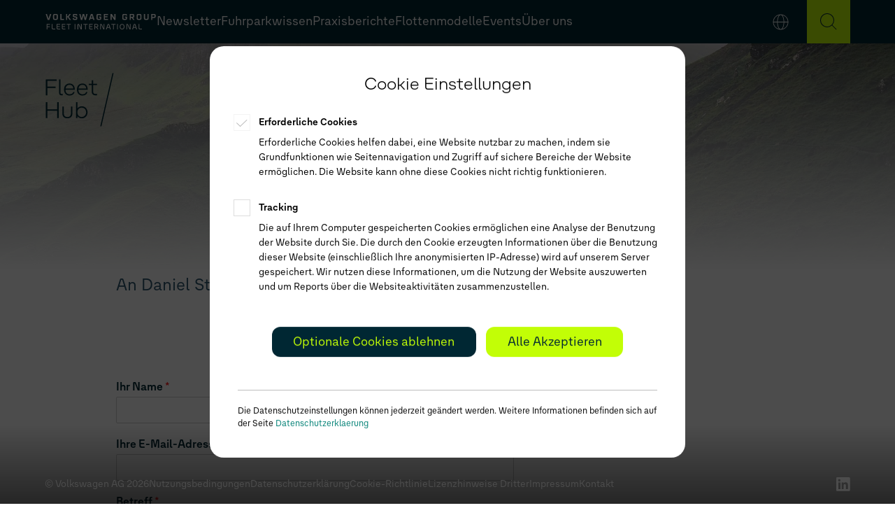

--- FILE ---
content_type: text/html; charset=UTF-8
request_url: https://www.groupfleet.com/de/kontaktformular-stulik/
body_size: 16873
content:
<!DOCTYPE html>
<html lang="de-DE">

<head>
	<meta http-equiv="Content-Type" content="text/html; charset=UTF-8" />

	<meta name="viewport" content="width=device-width, initial-scale=1.0, minimum-scale=1.0, maximum-scale=1.0, user-scalable=no" />

	<title>Volkswagen Group | FleetHub</title>

	<link rel="apple-touch-icon" sizes="57x57" href="/wp-content/themes/fleet/favicon/apple-icon-57x57.png">
	<link rel="apple-touch-icon" sizes="60x60" href="/wp-content/themes/fleet/favicon/apple-icon-60x60.png">
	<link rel="apple-touch-icon" sizes="72x72" href="/wp-content/themes/fleet/favicon/apple-icon-72x72.png">
	<link rel="apple-touch-icon" sizes="76x76" href="/wp-content/themes/fleet/favicon/apple-icon-76x76.png">
	<link rel="apple-touch-icon" sizes="114x114" href="/wp-content/themes/fleet/favicon/apple-icon-114x114.png">
	<link rel="apple-touch-icon" sizes="120x120" href="/wp-content/themes/fleet/favicon/apple-icon-120x120.png">
	<link rel="apple-touch-icon" sizes="144x144" href="/wp-content/themes/fleet/favicon/apple-icon-144x144.png">
	<link rel="apple-touch-icon" sizes="152x152" href="/wp-content/themes/fleet/favicon/apple-icon-152x152.png">
	<link rel="apple-touch-icon" sizes="180x180" href="/wp-content/themes/fleet/favicon/apple-icon-180x180.png">
	<link rel="icon" type="image/png" sizes="192x192"  href="/wp-content/themes/fleet/favicon/android-icon-192x192.png">
	<link rel="icon" type="image/png" sizes="32x32" href="/wp-content/themes/fleet/favicon/favicon-32x32.png">
	<link rel="icon" type="image/png" sizes="96x96" href="/wp-content/themes/fleet/favicon/favicon-96x96.png">
	<link rel="icon" type="image/png" sizes="16x16" href="/wp-content/themes/fleet/favicon/favicon-16x16.png">
	<!-- <link rel="manifest" href="/wp-content/themes/fleet/favicon/manifest.json"> -->
	<meta name="msapplication-TileColor" content="#ffffff">
	<meta name="msapplication-TileImage" content="/wp-content/themes/fleet/favicon/ms-icon-144x144.png">
	<meta name="theme-color" content="#ffffff">

    <!-- <base href="https://www.groupfleet.com/de/"> -->

	<link rel="pingback" href="https://www.groupfleet.com/xmlrpc.php" />
	
	<!-- Matomo -->
	<script>
	if (document.cookie.indexOf('ma-disable-matomo=false') > -1) {
		var _paq = window._paq = window._paq || [];
		  /* tracker methods like "setCustomDimension" should be called before "trackPageView" */
		  _paq.push(['trackPageView']);
		  _paq.push(['enableLinkTracking']);
		  (function() {
			var u="//fleethub.statistics.lattke.de/";
			_paq.push(['setTrackerUrl', u+'matomo.php']);
			_paq.push(['setSiteId', '1']);
			var d=document, g=d.createElement('script'), s=d.getElementsByTagName('script')[0];
			g.async=true; g.src=u+'matomo.js'; s.parentNode.insertBefore(g,s);
		  })();
	}
	</script>
	<!-- End Matomo Code -->

	<meta name='robots' content='index, follow, max-image-preview:large, max-snippet:-1, max-video-preview:-1' />
<link rel="alternate" hreflang="en" href="https://www.groupfleet.com/en/kontaktformular-stulik/" />
<link rel="alternate" hreflang="de" href="https://www.groupfleet.com/de/kontaktformular-stulik/" />
<link rel="alternate" hreflang="x-default" href="https://www.groupfleet.com/de/kontaktformular-stulik/" />

	<!-- This site is optimized with the Yoast SEO plugin v26.8 - https://yoast.com/product/yoast-seo-wordpress/ -->
	<link rel="canonical" href="https://www.groupfleet.com/de/kontaktformular-stulik/" />
	<meta property="og:locale" content="de_DE" />
	<meta property="og:type" content="article" />
	<meta property="og:title" content="Kontakt - Volkswagen Group | FleetHub" />
	<meta property="og:url" content="https://www.groupfleet.com/de/kontaktformular-stulik/" />
	<meta property="og:site_name" content="Volkswagen Group | FleetHub" />
	<meta property="article:modified_time" content="2022-10-25T14:17:00+00:00" />
	<meta property="og:image" content="https://www.groupfleet.com/wp-content/uploads/2021/09/search_bg.jpg" />
	<meta property="og:image:width" content="1920" />
	<meta property="og:image:height" content="811" />
	<meta property="og:image:type" content="image/jpeg" />
	<meta name="twitter:card" content="summary_large_image" />
	<meta name="twitter:label1" content="Geschätzte Lesezeit" />
	<meta name="twitter:data1" content="1 Minute" />
	<script type="application/ld+json" class="yoast-schema-graph">{"@context":"https://schema.org","@graph":[{"@type":"WebPage","@id":"https://www.groupfleet.com/de/kontaktformular-stulik/","url":"https://www.groupfleet.com/de/kontaktformular-stulik/","name":"Kontakt - Volkswagen Group | FleetHub","isPartOf":{"@id":"https://www.groupfleet.com/de/#website"},"primaryImageOfPage":{"@id":"https://www.groupfleet.com/de/kontaktformular-stulik/#primaryimage"},"image":{"@id":"https://www.groupfleet.com/de/kontaktformular-stulik/#primaryimage"},"thumbnailUrl":"https://www.groupfleet.com/wp-content/uploads/2021/09/search_bg.jpg","datePublished":"2022-10-25T14:16:23+00:00","dateModified":"2022-10-25T14:17:00+00:00","breadcrumb":{"@id":"https://www.groupfleet.com/de/kontaktformular-stulik/#breadcrumb"},"inLanguage":"de","potentialAction":[{"@type":"ReadAction","target":["https://www.groupfleet.com/de/kontaktformular-stulik/"]}]},{"@type":"ImageObject","inLanguage":"de","@id":"https://www.groupfleet.com/de/kontaktformular-stulik/#primaryimage","url":"https://www.groupfleet.com/wp-content/uploads/2021/09/search_bg.jpg","contentUrl":"https://www.groupfleet.com/wp-content/uploads/2021/09/search_bg.jpg","width":1920,"height":811},{"@type":"BreadcrumbList","@id":"https://www.groupfleet.com/de/kontaktformular-stulik/#breadcrumb","itemListElement":[{"@type":"ListItem","position":1,"name":"Home","item":"https://www.groupfleet.com/de/"},{"@type":"ListItem","position":2,"name":"Kontakt"}]},{"@type":"WebSite","@id":"https://www.groupfleet.com/de/#website","url":"https://www.groupfleet.com/de/","name":"Volkswagen Group | FleetHub","description":"Online magazine for Fleet managers","potentialAction":[{"@type":"SearchAction","target":{"@type":"EntryPoint","urlTemplate":"https://www.groupfleet.com/de/?s={search_term_string}"},"query-input":{"@type":"PropertyValueSpecification","valueRequired":true,"valueName":"search_term_string"}}],"inLanguage":"de"}]}</script>
	<!-- / Yoast SEO plugin. -->


<link rel="alternate" title="oEmbed (JSON)" type="application/json+oembed" href="https://www.groupfleet.com/de/wp-json/oembed/1.0/embed?url=https%3A%2F%2Fwww.groupfleet.com%2Fde%2Fkontaktformular-stulik%2F" />
<link rel="alternate" title="oEmbed (XML)" type="text/xml+oembed" href="https://www.groupfleet.com/de/wp-json/oembed/1.0/embed?url=https%3A%2F%2Fwww.groupfleet.com%2Fde%2Fkontaktformular-stulik%2F&#038;format=xml" />
<style id='wp-img-auto-sizes-contain-inline-css' type='text/css'>
img:is([sizes=auto i],[sizes^="auto," i]){contain-intrinsic-size:3000px 1500px}
/*# sourceURL=wp-img-auto-sizes-contain-inline-css */
</style>
<link rel='stylesheet' id='wp-block-library-css' href='https://www.groupfleet.com/wp-includes/css/dist/block-library/style.min.css?ver=1b580ee53167991c87bbe865d45c3bf9' type='text/css' media='all' />
<style id='global-styles-inline-css' type='text/css'>
:root{--wp--preset--aspect-ratio--square: 1;--wp--preset--aspect-ratio--4-3: 4/3;--wp--preset--aspect-ratio--3-4: 3/4;--wp--preset--aspect-ratio--3-2: 3/2;--wp--preset--aspect-ratio--2-3: 2/3;--wp--preset--aspect-ratio--16-9: 16/9;--wp--preset--aspect-ratio--9-16: 9/16;--wp--preset--color--black: #000000;--wp--preset--color--cyan-bluish-gray: #abb8c3;--wp--preset--color--white: #ffffff;--wp--preset--color--pale-pink: #f78da7;--wp--preset--color--vivid-red: #cf2e2e;--wp--preset--color--luminous-vivid-orange: #ff6900;--wp--preset--color--luminous-vivid-amber: #fcb900;--wp--preset--color--light-green-cyan: #7bdcb5;--wp--preset--color--vivid-green-cyan: #00d084;--wp--preset--color--pale-cyan-blue: #8ed1fc;--wp--preset--color--vivid-cyan-blue: #0693e3;--wp--preset--color--vivid-purple: #9b51e0;--wp--preset--gradient--vivid-cyan-blue-to-vivid-purple: linear-gradient(135deg,rgb(6,147,227) 0%,rgb(155,81,224) 100%);--wp--preset--gradient--light-green-cyan-to-vivid-green-cyan: linear-gradient(135deg,rgb(122,220,180) 0%,rgb(0,208,130) 100%);--wp--preset--gradient--luminous-vivid-amber-to-luminous-vivid-orange: linear-gradient(135deg,rgb(252,185,0) 0%,rgb(255,105,0) 100%);--wp--preset--gradient--luminous-vivid-orange-to-vivid-red: linear-gradient(135deg,rgb(255,105,0) 0%,rgb(207,46,46) 100%);--wp--preset--gradient--very-light-gray-to-cyan-bluish-gray: linear-gradient(135deg,rgb(238,238,238) 0%,rgb(169,184,195) 100%);--wp--preset--gradient--cool-to-warm-spectrum: linear-gradient(135deg,rgb(74,234,220) 0%,rgb(151,120,209) 20%,rgb(207,42,186) 40%,rgb(238,44,130) 60%,rgb(251,105,98) 80%,rgb(254,248,76) 100%);--wp--preset--gradient--blush-light-purple: linear-gradient(135deg,rgb(255,206,236) 0%,rgb(152,150,240) 100%);--wp--preset--gradient--blush-bordeaux: linear-gradient(135deg,rgb(254,205,165) 0%,rgb(254,45,45) 50%,rgb(107,0,62) 100%);--wp--preset--gradient--luminous-dusk: linear-gradient(135deg,rgb(255,203,112) 0%,rgb(199,81,192) 50%,rgb(65,88,208) 100%);--wp--preset--gradient--pale-ocean: linear-gradient(135deg,rgb(255,245,203) 0%,rgb(182,227,212) 50%,rgb(51,167,181) 100%);--wp--preset--gradient--electric-grass: linear-gradient(135deg,rgb(202,248,128) 0%,rgb(113,206,126) 100%);--wp--preset--gradient--midnight: linear-gradient(135deg,rgb(2,3,129) 0%,rgb(40,116,252) 100%);--wp--preset--font-size--small: 13px;--wp--preset--font-size--medium: 20px;--wp--preset--font-size--large: 36px;--wp--preset--font-size--x-large: 42px;--wp--preset--spacing--20: 0.44rem;--wp--preset--spacing--30: 0.67rem;--wp--preset--spacing--40: 1rem;--wp--preset--spacing--50: 1.5rem;--wp--preset--spacing--60: 2.25rem;--wp--preset--spacing--70: 3.38rem;--wp--preset--spacing--80: 5.06rem;--wp--preset--shadow--natural: 6px 6px 9px rgba(0, 0, 0, 0.2);--wp--preset--shadow--deep: 12px 12px 50px rgba(0, 0, 0, 0.4);--wp--preset--shadow--sharp: 6px 6px 0px rgba(0, 0, 0, 0.2);--wp--preset--shadow--outlined: 6px 6px 0px -3px rgb(255, 255, 255), 6px 6px rgb(0, 0, 0);--wp--preset--shadow--crisp: 6px 6px 0px rgb(0, 0, 0);}:where(.is-layout-flex){gap: 0.5em;}:where(.is-layout-grid){gap: 0.5em;}body .is-layout-flex{display: flex;}.is-layout-flex{flex-wrap: wrap;align-items: center;}.is-layout-flex > :is(*, div){margin: 0;}body .is-layout-grid{display: grid;}.is-layout-grid > :is(*, div){margin: 0;}:where(.wp-block-columns.is-layout-flex){gap: 2em;}:where(.wp-block-columns.is-layout-grid){gap: 2em;}:where(.wp-block-post-template.is-layout-flex){gap: 1.25em;}:where(.wp-block-post-template.is-layout-grid){gap: 1.25em;}.has-black-color{color: var(--wp--preset--color--black) !important;}.has-cyan-bluish-gray-color{color: var(--wp--preset--color--cyan-bluish-gray) !important;}.has-white-color{color: var(--wp--preset--color--white) !important;}.has-pale-pink-color{color: var(--wp--preset--color--pale-pink) !important;}.has-vivid-red-color{color: var(--wp--preset--color--vivid-red) !important;}.has-luminous-vivid-orange-color{color: var(--wp--preset--color--luminous-vivid-orange) !important;}.has-luminous-vivid-amber-color{color: var(--wp--preset--color--luminous-vivid-amber) !important;}.has-light-green-cyan-color{color: var(--wp--preset--color--light-green-cyan) !important;}.has-vivid-green-cyan-color{color: var(--wp--preset--color--vivid-green-cyan) !important;}.has-pale-cyan-blue-color{color: var(--wp--preset--color--pale-cyan-blue) !important;}.has-vivid-cyan-blue-color{color: var(--wp--preset--color--vivid-cyan-blue) !important;}.has-vivid-purple-color{color: var(--wp--preset--color--vivid-purple) !important;}.has-black-background-color{background-color: var(--wp--preset--color--black) !important;}.has-cyan-bluish-gray-background-color{background-color: var(--wp--preset--color--cyan-bluish-gray) !important;}.has-white-background-color{background-color: var(--wp--preset--color--white) !important;}.has-pale-pink-background-color{background-color: var(--wp--preset--color--pale-pink) !important;}.has-vivid-red-background-color{background-color: var(--wp--preset--color--vivid-red) !important;}.has-luminous-vivid-orange-background-color{background-color: var(--wp--preset--color--luminous-vivid-orange) !important;}.has-luminous-vivid-amber-background-color{background-color: var(--wp--preset--color--luminous-vivid-amber) !important;}.has-light-green-cyan-background-color{background-color: var(--wp--preset--color--light-green-cyan) !important;}.has-vivid-green-cyan-background-color{background-color: var(--wp--preset--color--vivid-green-cyan) !important;}.has-pale-cyan-blue-background-color{background-color: var(--wp--preset--color--pale-cyan-blue) !important;}.has-vivid-cyan-blue-background-color{background-color: var(--wp--preset--color--vivid-cyan-blue) !important;}.has-vivid-purple-background-color{background-color: var(--wp--preset--color--vivid-purple) !important;}.has-black-border-color{border-color: var(--wp--preset--color--black) !important;}.has-cyan-bluish-gray-border-color{border-color: var(--wp--preset--color--cyan-bluish-gray) !important;}.has-white-border-color{border-color: var(--wp--preset--color--white) !important;}.has-pale-pink-border-color{border-color: var(--wp--preset--color--pale-pink) !important;}.has-vivid-red-border-color{border-color: var(--wp--preset--color--vivid-red) !important;}.has-luminous-vivid-orange-border-color{border-color: var(--wp--preset--color--luminous-vivid-orange) !important;}.has-luminous-vivid-amber-border-color{border-color: var(--wp--preset--color--luminous-vivid-amber) !important;}.has-light-green-cyan-border-color{border-color: var(--wp--preset--color--light-green-cyan) !important;}.has-vivid-green-cyan-border-color{border-color: var(--wp--preset--color--vivid-green-cyan) !important;}.has-pale-cyan-blue-border-color{border-color: var(--wp--preset--color--pale-cyan-blue) !important;}.has-vivid-cyan-blue-border-color{border-color: var(--wp--preset--color--vivid-cyan-blue) !important;}.has-vivid-purple-border-color{border-color: var(--wp--preset--color--vivid-purple) !important;}.has-vivid-cyan-blue-to-vivid-purple-gradient-background{background: var(--wp--preset--gradient--vivid-cyan-blue-to-vivid-purple) !important;}.has-light-green-cyan-to-vivid-green-cyan-gradient-background{background: var(--wp--preset--gradient--light-green-cyan-to-vivid-green-cyan) !important;}.has-luminous-vivid-amber-to-luminous-vivid-orange-gradient-background{background: var(--wp--preset--gradient--luminous-vivid-amber-to-luminous-vivid-orange) !important;}.has-luminous-vivid-orange-to-vivid-red-gradient-background{background: var(--wp--preset--gradient--luminous-vivid-orange-to-vivid-red) !important;}.has-very-light-gray-to-cyan-bluish-gray-gradient-background{background: var(--wp--preset--gradient--very-light-gray-to-cyan-bluish-gray) !important;}.has-cool-to-warm-spectrum-gradient-background{background: var(--wp--preset--gradient--cool-to-warm-spectrum) !important;}.has-blush-light-purple-gradient-background{background: var(--wp--preset--gradient--blush-light-purple) !important;}.has-blush-bordeaux-gradient-background{background: var(--wp--preset--gradient--blush-bordeaux) !important;}.has-luminous-dusk-gradient-background{background: var(--wp--preset--gradient--luminous-dusk) !important;}.has-pale-ocean-gradient-background{background: var(--wp--preset--gradient--pale-ocean) !important;}.has-electric-grass-gradient-background{background: var(--wp--preset--gradient--electric-grass) !important;}.has-midnight-gradient-background{background: var(--wp--preset--gradient--midnight) !important;}.has-small-font-size{font-size: var(--wp--preset--font-size--small) !important;}.has-medium-font-size{font-size: var(--wp--preset--font-size--medium) !important;}.has-large-font-size{font-size: var(--wp--preset--font-size--large) !important;}.has-x-large-font-size{font-size: var(--wp--preset--font-size--x-large) !important;}
/*# sourceURL=global-styles-inline-css */
</style>

<style id='classic-theme-styles-inline-css' type='text/css'>
/*! This file is auto-generated */
.wp-block-button__link{color:#fff;background-color:#32373c;border-radius:9999px;box-shadow:none;text-decoration:none;padding:calc(.667em + 2px) calc(1.333em + 2px);font-size:1.125em}.wp-block-file__button{background:#32373c;color:#fff;text-decoration:none}
/*# sourceURL=/wp-includes/css/classic-themes.min.css */
</style>
<link rel='stylesheet' id='wpml-menu-item-0-css' href='https://www.groupfleet.com/wp-content/plugins/sitepress-multilingual-cms/templates/language-switchers/menu-item/style.min.css?ver=1' type='text/css' media='all' />
<link rel='stylesheet' id='wpforms-classic-full-css' href='https://www.groupfleet.com/wp-content/plugins/wpforms/assets/css/frontend/classic/wpforms-full.min.css?ver=1.9.8.7' type='text/css' media='all' />
<link rel='stylesheet' id='mylightbox-css' href='https://www.groupfleet.com/wp-content/themes/fleet_2024/css/vendor/jquery.mylightbox.css' type='text/css' media='all' />
<link rel='stylesheet' id='focuspoint-css' href='https://www.groupfleet.com/wp-content/themes/fleet_2024/css/vendor/focuspoint.css' type='text/css' media='all' />
<link rel='stylesheet' id='tns-css' href='https://www.groupfleet.com/wp-content/themes/fleet_2024/js/vendor/tiny-slider-master/dist/tiny-slider.css' type='text/css' media='all' />
<link rel='stylesheet' id='style-css' href='https://www.groupfleet.com/wp-content/themes/fleet_2024/css/style.css' type='text/css' media='all' />
<link rel='stylesheet' id='js_composer_front-css' href='https://www.groupfleet.com/wp-content/plugins/js_composer/assets/css/js_composer.min.css?ver=8.7.2' type='text/css' media='all' />
<script type="text/javascript" id="wpml-cookie-js-extra">
/* <![CDATA[ */
var wpml_cookies = {"wp-wpml_current_language":{"value":"de","expires":1,"path":"/"}};
var wpml_cookies = {"wp-wpml_current_language":{"value":"de","expires":1,"path":"/"}};
//# sourceURL=wpml-cookie-js-extra
/* ]]> */
</script>
<script type="text/javascript" src="https://www.groupfleet.com/wp-content/plugins/sitepress-multilingual-cms/res/js/cookies/language-cookie.js?ver=486900" id="wpml-cookie-js" defer="defer" data-wp-strategy="defer"></script>
<script type="text/javascript" src="https://www.groupfleet.com/wp-includes/js/jquery/jquery.min.js?ver=3.7.1" id="jquery-core-js"></script>
<script type="text/javascript" src="https://www.groupfleet.com/wp-includes/js/jquery/jquery-migrate.min.js?ver=3.4.1" id="jquery-migrate-js"></script>
<script></script><link rel="https://api.w.org/" href="https://www.groupfleet.com/de/wp-json/" /><link rel="alternate" title="JSON" type="application/json" href="https://www.groupfleet.com/de/wp-json/wp/v2/pages/27495" /><link rel="EditURI" type="application/rsd+xml" title="RSD" href="https://www.groupfleet.com/xmlrpc.php?rsd" />

<link rel='shortlink' href='https://www.groupfleet.com/de/?p=27495' />
<meta name="generator" content="WPML ver:4.8.6 stt:1,3;" />
<meta name="cdp-version" content="1.5.0" /><meta name="generator" content="Powered by WPBakery Page Builder - drag and drop page builder for WordPress."/>
<noscript><style> .wpb_animate_when_almost_visible { opacity: 1; }</style></noscript></head>
<body class="wp-singular page-template-default page page-id-27495 wp-theme-fleet_2024 page_template_default wpb-js-composer js-comp-ver-8.7.2 vc_responsive">
		<header>
		<div class="header_inner">
			<a class="open_mobile_nav"></a>
			
			<a class="logo" href="https://www.groupfleet.com/de/"></a>
			
			<a class="vw_gf_logo" href="https://www.groupfleet.com/de/"></a>
			
			<div class="search_layer">
				<div class="search_content">
					<form role="search" method="get" class="search-form" action="https://www.groupfleet.com/de/">
				<label>
					<span class="screen-reader-text">Suche nach:</span>
					<input type="search" class="search-field" placeholder="Suchen …" value="" name="s" />
				</label>
				<input type="submit" class="search-submit" value="Suchen" />
			</form>					<p>Suche auf www.groupfleet-news.com</p>
					<div class="post_tags"></div>				</div>
			</div>
	
			<nav class="main_nav">
				<a class="close_mobile_nav"></a>
				<div class="main_nav_wrapper">
					<ul>
						<li class="menu-item-has-children">
							<a href="https://www.groupfleet.com/de/fleetnewsletter/">Newsletter</a>
							<ul class="newsletter_navi">
								<li class="register_link">
									<span>Noch nicht registriert? Zu unserem</span> <a href="https://newslettertool.groupfleetnews.com/subscription?dealer_id=DEUAPPV&lang=de" target="_blank">Newsletter-Abonnement</a>
								</li>
								<li class="nav_parent"><a href="https://www.groupfleet.com/de/fleetnewsletter/">Newsletter</a></li>
								
																<li class="newsletter_item">
									<a href="https://www.groupfleet.com/de/newsletter/fleetnews-06-25/">FleetNews 05/25</a>
									<ul>
																															<li>
												<a href="https://www.groupfleet.com/de/interview-power-co/">
													<img width="640" height="440" src="https://www.groupfleet.com/wp-content/uploads/2025/12/Gross-DB2022FA00087_1800x1000-640x440.jpg" class="attachment-vw_small_cropped size-vw_small_cropped open_mylightbox wp-post-image" alt="" decoding="async" loading="lazy" data-full="https://www.groupfleet.com/wp-content/uploads/2025/12/Gross-DB2022FA00087_1800x1000.jpg" data-desc="" />													<h5><span style="color:;">Interview</span></h5>
													<h4>„Die Idee eines europäischen Batterie-Champions lebt!“</h4>
												</a>
											</li>
																					<li>
												<a href="https://www.groupfleet.com/de/the-sound-of-science/">
													<img width="640" height="440" src="https://www.groupfleet.com/wp-content/uploads/2025/12/AdobeStock_1271879229_1920x1080_92-640x440.jpg" class="attachment-vw_small_cropped size-vw_small_cropped open_mylightbox wp-post-image" alt="" decoding="async" loading="lazy" data-full="https://www.groupfleet.com/wp-content/uploads/2025/12/AdobeStock_1271879229_1920x1080_92-1800x1013.jpg" data-desc="" />													<h5><span style="color:;">Fuhrparkwissen</span></h5>
													<h4>The Sound of Science</h4>
												</a>
											</li>
																					<li>
												<a href="https://www.groupfleet.com/de/volkswagen-group-gotozero-retail-afz-gruppe/">
													<img width="640" height="440" src="https://www.groupfleet.com/wp-content/uploads/2025/12/Bild-2_1800x1000-640x440.jpg" class="attachment-vw_small_cropped size-vw_small_cropped open_mylightbox wp-post-image" alt="" decoding="async" loading="lazy" data-full="https://www.groupfleet.com/wp-content/uploads/2025/12/Bild-2_1800x1000.jpg" data-desc="" />													<h5><span style="color:;">Interview</span></h5>
													<h4>Gelebte Nachhaltigkeit ist Gold wert</h4>
												</a>
											</li>
																					<li>
												<a href="https://www.groupfleet.com/de/volkswagen-touareg-final-edition/">
													<img width="640" height="440" src="https://www.groupfleet.com/wp-content/uploads/2025/12/VWR_TouaregR_FinalEdition_MB_57-original_retuschiert_1920x1080_80-640x440.jpg" class="attachment-vw_small_cropped size-vw_small_cropped open_mylightbox wp-post-image" alt="" decoding="async" loading="lazy" data-full="https://www.groupfleet.com/wp-content/uploads/2025/12/VWR_TouaregR_FinalEdition_MB_57-original_retuschiert_1920x1080_80-1800x1013.jpg" data-desc="" data-desc-class="mylightbox_desc_tl" data-emission="{&quot;1&quot;:&quot;38497&quot;}" />													<h5><span style="color:;">Volkswagen</span></h5>
													<h4>The Final Countdown</h4>
												</a>
											</li>
																					<li>
												<a href="https://www.groupfleet.com/de/seat-ibiza-arona-urban-mobility/">
													<img width="640" height="440" src="https://www.groupfleet.com/wp-content/uploads/2025/12/seat-ibiza-cw-headers-1942x1092-1-640x440.webp" class="attachment-vw_small_cropped size-vw_small_cropped open_mylightbox wp-post-image" alt="" decoding="async" loading="lazy" data-full="https://www.groupfleet.com/wp-content/uploads/2025/12/seat-ibiza-cw-headers-1942x1092-1-1800x1012.webp" data-desc="" />													<h5><span style="color:;">SEAT</span></h5>
													<h4>Zwei Bestseller – bestens aufgelegt</h4>
												</a>
											</li>
																			</ul>
								</li>
																<li class="newsletter_item">
									<a href="https://www.groupfleet.com/de/newsletter/fleetnews-05-25/">FleetNews 04/25</a>
									<ul>
																															<li>
												<a href="https://www.groupfleet.com/de/interview_moia_2025/">
													<img width="640" height="440" src="https://www.groupfleet.com/wp-content/uploads/2025/10/ID_Buzz_AD_Ansicht1_1920x1080-640x440.jpg" class="attachment-vw_small_cropped size-vw_small_cropped open_mylightbox wp-post-image" alt="" decoding="async" loading="lazy" data-full="https://www.groupfleet.com/wp-content/uploads/2025/10/ID_Buzz_AD_Ansicht1_1920x1080-1800x1200.jpg" data-desc="" />													<h5><span style="color:;">Interview</span></h5>
													<h4>Mobilität ohne Fahrer? MOIA zeigt, wie’s funktioniert</h4>
												</a>
											</li>
																					<li>
												<a href="https://www.groupfleet.com/de/investitionsbooster/">
													<img width="640" height="440" src="https://www.groupfleet.com/wp-content/uploads/2025/10/AdobeStock_138113501_16_9-640x440.jpeg" class="attachment-vw_small_cropped size-vw_small_cropped open_mylightbox wp-post-image" alt="" decoding="async" loading="lazy" data-full="https://www.groupfleet.com/wp-content/uploads/2025/10/AdobeStock_138113501_16_9-1800x1013.jpeg" data-desc="" />													<h5><span style="color:;">Fuhrparkmanagement</span></h5>
													<h4>Der steuerliche Turbo für die E-Flotte</h4>
												</a>
											</li>
																					<li>
												<a href="https://www.groupfleet.com/de/iaa-mobility-2025/">
													<img width="640" height="440" src="https://www.groupfleet.com/wp-content/uploads/2025/10/B2025CW00458_1920x1080_90-640x440.jpg" class="attachment-vw_small_cropped size-vw_small_cropped open_mylightbox wp-post-image" alt="" decoding="async" loading="lazy" data-full="https://www.groupfleet.com/wp-content/uploads/2025/10/B2025CW00458_1920x1080_90-1800x1013.jpg" data-desc="" />													<h5><span style="color:;">Events</span></h5>
													<h4>Volkswagen Group: Für alle Segmente, für alle Kunden</h4>
												</a>
											</li>
																					<li>
												<a href="https://www.groupfleet.com/de/audi-plug-in-hybrid-phev/">
													<img width="640" height="440" src="https://www.groupfleet.com/wp-content/uploads/2025/10/A6eh_2024_7711_without_cast_1920x1080_90-640x440.jpg" class="attachment-vw_small_cropped size-vw_small_cropped open_mylightbox wp-post-image" alt="" decoding="async" loading="lazy" data-full="https://www.groupfleet.com/wp-content/uploads/2025/10/A6eh_2024_7711_without_cast_1920x1080_90-1800x1013.jpg" data-desc="" data-desc-class="mylightbox_desc_tl" data-emission="{&quot;1&quot;:&quot;37977&quot;}" />													<h5><span style="color:;">Audi</span></h5>
													<h4>Volle Flexibilität</h4>
												</a>
											</li>
																					<li>
												<a href="https://www.groupfleet.com/de/volkswagen-t-roc-2025/">
													<img width="640" height="440" src="https://www.groupfleet.com/wp-content/uploads/2025/10/TC1314_KI_bearb_1920x1080_85-640x440.jpg" class="attachment-vw_small_cropped size-vw_small_cropped open_mylightbox wp-post-image" alt="" decoding="async" loading="lazy" data-full="https://www.groupfleet.com/wp-content/uploads/2025/10/TC1314_KI_bearb_1920x1080_85-1800x1013.jpg" data-desc="" data-desc-class="mylightbox_desc_tl" data-emission="{&quot;1&quot;:&quot;37934&quot;}" />													<h5><span style="color:;">Volkswagen</span></h5>
													<h4>Kompakt. Mit Raum für Business.</h4>
												</a>
											</li>
																					<li>
												<a href="https://www.groupfleet.com/de/tender-management/">
													<img width="640" height="440" src="https://www.groupfleet.com/wp-content/uploads/2025/10/250602_HM_143424_1920x1080_95-640x440.jpg" class="attachment-vw_small_cropped size-vw_small_cropped open_mylightbox wp-post-image" alt="" decoding="async" loading="lazy" data-full="https://www.groupfleet.com/wp-content/uploads/2025/10/250602_HM_143424_1920x1080_95-1800x1013.jpg" data-desc="" data-desc-class="mylightbox_desc_tl" data-emission="{&quot;1&quot;:&quot;37552&quot;,&quot;2&quot;:&quot;37554&quot;,&quot;3&quot;:&quot;37560&quot;,&quot;4&quot;:&quot;37558&quot;,&quot;5&quot;:&quot;37556&quot;}" />													<h5><span style="color:;">Fuhrparkmanagement</span></h5>
													<h4>Die Möglichmacher</h4>
												</a>
											</li>
																			</ul>
								</li>
																<li class="newsletter_item">
									<a href="https://www.groupfleet.com/de/newsletter/fleetnews-04-25/">FleetNews 03/25</a>
									<ul>
																															<li>
												<a href="https://www.groupfleet.com/de/interview-lasse-schmidt-van-huelst/">
													<img width="640" height="440" src="https://www.groupfleet.com/wp-content/uploads/2025/07/250602_HM_145508_v4_3840x2160_300-640x440.jpg" class="attachment-vw_small_cropped size-vw_small_cropped open_mylightbox wp-post-image" alt="" decoding="async" loading="lazy" data-full="https://www.groupfleet.com/wp-content/uploads/2025/07/250602_HM_145508_v4_3840x2160_300-1800x1013.jpg" data-desc="" data-desc-class="mylightbox_desc_tl" data-emission="{&quot;1&quot;:&quot;37552&quot;,&quot;2&quot;:&quot;37554&quot;,&quot;3&quot;:&quot;37560&quot;,&quot;4&quot;:&quot;37558&quot;,&quot;5&quot;:&quot;37556&quot;}" />													<h5><span style="color:;">Interview</span></h5>
													<h4>„Darauf haben sehr viele Flottenbetreiber gewartet!“</h4>
												</a>
											</li>
																					<li>
												<a href="https://www.groupfleet.com/de/audi-q3-suv/">
													<img width="640" height="440" src="https://www.groupfleet.com/wp-content/uploads/2025/07/Audi_Q3_2025_8060_1920x1080-640x440.jpg" class="attachment-vw_small_cropped size-vw_small_cropped wp-post-image" alt="" decoding="async" loading="lazy" data-full="https://www.groupfleet.com/wp-content/uploads/2025/07/Audi_Q3_2025_8060_1920x1080-1800x1013.jpg" data-desc="" data-desc-class="mylightbox_desc_bl" data-emission="{&quot;1&quot;:&quot;37194&quot;}" />													<h5><span style="color:;">Audi</span></h5>
													<h4>Spricht Business</h4>
												</a>
											</li>
																					<li>
												<a href="https://www.groupfleet.com/de/vodafone-ziggo/">
													<img width="640" height="440" src="https://www.groupfleet.com/wp-content/uploads/2025/07/VZ.3_1920x1080-640x440.jpg" class="attachment-vw_small_cropped size-vw_small_cropped open_mylightbox wp-post-image" alt="" decoding="async" loading="lazy" data-full="https://www.groupfleet.com/wp-content/uploads/2025/07/VZ.3_1920x1080-1800x1013.jpg" data-desc="" />													<h5><span style="color:;">Praxisberichte</span></h5>
													<h4>Mitarbeiter-Feedback treibt E-Flotten-Strategie voran</h4>
												</a>
											</li>
																					<li>
												<a href="https://www.groupfleet.com/de/seat-elektrifizierung/">
													<img width="640" height="440" src="https://www.groupfleet.com/wp-content/uploads/2025/07/SEAT_Martorell_Battery_1920x1080-640x440.jpg" class="attachment-vw_small_cropped size-vw_small_cropped open_mylightbox wp-post-image" alt="" decoding="async" loading="lazy" data-full="https://www.groupfleet.com/wp-content/uploads/2025/07/SEAT_Martorell_Battery_1920x1080-1800x1013.jpg" data-desc="" />													<h5><span style="color:;">SEAT und CUPRA</span></h5>
													<h4>„1-2-E-4!“ Martorell liefert Elektro-Hits.</h4>
												</a>
											</li>
																					<li>
												<a href="https://www.groupfleet.com/de/online-schadenmeldung/">
													<img width="640" height="440" src="https://www.groupfleet.com/wp-content/uploads/2025/07/shutterstock_2248231267_Automotive_Auto_Handy_3x2_1920x1080-640x440.jpg" class="attachment-vw_small_cropped size-vw_small_cropped open_mylightbox wp-post-image" alt="" decoding="async" loading="lazy" data-full="https://www.groupfleet.com/wp-content/uploads/2025/07/shutterstock_2248231267_Automotive_Auto_Handy_3x2_1920x1080-1800x1013.jpg" data-desc="" />													<h5><span style="color:;">Fuhrparkmanagement</span></h5>
													<h4>Schadenmanagement, nächstes Level</h4>
												</a>
											</li>
																			</ul>
								</li>
																<li class="newsletter_item">
									<a href="https://www.groupfleet.com/de/newsletter/fleetnews-03-25/">FleetNews Konzern Forum</a>
									<ul>
																															<li>
												<a href="https://www.groupfleet.com/de/volkswagen-konzern-forum-2025/">
													<img width="640" height="440" src="https://www.groupfleet.com/wp-content/uploads/2025/06/250604_HM_125705_ret_1920x1080-640x440.jpg" class="attachment-vw_small_cropped size-vw_small_cropped open_mylightbox wp-post-image" alt="" decoding="async" loading="lazy" data-full="https://www.groupfleet.com/wp-content/uploads/2025/06/250604_HM_125705_ret_1920x1080-1800x1013.jpg" data-desc="" />													<h5><span style="color:;">Events</span></h5>
													<h4>TRANSFORM TO PERFORM</h4>
												</a>
											</li>
																			</ul>
								</li>
																<li class="newsletter_item">
									<a href="https://www.groupfleet.com/de/newsletter/fleetnews-02-25/">FleetNews 02/25</a>
									<ul>
																															<li>
												<a href="https://www.groupfleet.com/de/phoenix-contact/">
													<img width="640" height="440" src="https://www.groupfleet.com/wp-content/uploads/2025/05/dsc01614_1920x1080-640x440.jpg" class="attachment-vw_small_cropped size-vw_small_cropped wp-post-image" alt="" decoding="async" loading="lazy" data-full="https://www.groupfleet.com/wp-content/uploads/2025/05/dsc01614_1920x1080-1800x1013.jpg" data-desc="" data-desc-class="mylightbox_desc_tl" />													<h5><span style="color:;">Praxisberichte</span></h5>
													<h4>Single Sourcing trifft Elektrifizierung – ein Perfect Match!</h4>
												</a>
											</li>
																					<li>
												<a href="https://www.groupfleet.com/de/fleet-online/">
													<img width="640" height="440" src="https://www.groupfleet.com/wp-content/uploads/2025/05/adobestock_571936880_1920x1080-640x440.jpg" class="attachment-vw_small_cropped size-vw_small_cropped open_mylightbox wp-post-image" alt="" decoding="async" loading="lazy" data-full="https://www.groupfleet.com/wp-content/uploads/2025/05/adobestock_571936880_1920x1080-1800x1013.jpg" data-desc="" />													<h5><span style="color:;">Fuhrparkmanagement</span></h5>
													<h4>Effizienzbooster …</h4>
												</a>
											</li>
																					<li>
												<a href="https://www.groupfleet.com/de/elli-charger-pro2-eichrecht/">
													<img width="640" height="440" src="https://www.groupfleet.com/wp-content/uploads/2025/05/ERK-Parking-Lot-Charging-Cars-v01-ohne-Wettbewerb-640x440.png" class="attachment-vw_small_cropped size-vw_small_cropped open_mylightbox wp-post-image" alt="" decoding="async" loading="lazy" data-full="https://www.groupfleet.com/wp-content/uploads/2025/05/ERK-Parking-Lot-Charging-Cars-v01-ohne-Wettbewerb-1800x949.png" data-desc="" />													<h5><span style="color:;">Flottenlösungen</span></h5>
													<h4>In Sachen Laden: Alles, was Recht ist!</h4>
												</a>
											</li>
																					<li>
												<a href="https://www.groupfleet.com/de/sekundenschlaf/">
													<img width="640" height="440" src="https://www.groupfleet.com/wp-content/uploads/2025/05/volkswagen_id7_in_car_wellness_1920x1080-640x440.jpg" class="attachment-vw_small_cropped size-vw_small_cropped open_mylightbox wp-post-image" alt="" decoding="async" loading="lazy" data-full="https://www.groupfleet.com/wp-content/uploads/2025/05/volkswagen_id7_in_car_wellness_1920x1080-1800x1013.jpg" data-desc="" />													<h5><span style="color:;">Fuhrparkmanagement</span></h5>
													<h4>Lieber später als gar nicht!</h4>
												</a>
											</li>
																					<li>
												<a href="https://www.groupfleet.com/de/skoda-enyaq/">
													<img width="640" height="440" src="https://www.groupfleet.com/wp-content/uploads/2025/04/skoda_enq_001_stage_1920x1080-640x440.jpg" class="attachment-vw_small_cropped size-vw_small_cropped open_mylightbox wp-post-image" alt="" decoding="async" loading="lazy" data-full="https://www.groupfleet.com/wp-content/uploads/2025/04/skoda_enq_001_stage_1920x1080-1800x1013.jpg" data-desc="" />													<h5><span style="color:;">Škoda</span></h5>
													<h4>Ihr E-Paket ist da!</h4>
												</a>
											</li>
																					<li>
												<a href="https://www.groupfleet.com/de/volkswagen-plug-in-hybrid-phev/">
													<img width="640" height="440" src="https://www.groupfleet.com/wp-content/uploads/2024/11/ty0006_1920x1080-640x440.jpg" class="attachment-vw_small_cropped size-vw_small_cropped open_mylightbox wp-post-image" alt="" decoding="async" loading="lazy" data-full="https://www.groupfleet.com/wp-content/uploads/2024/11/ty0006_1920x1080-1800x1013.jpg" data-desc="" />													<h5><span style="color:;">Volkswagen</span></h5>
													<h4>PHEV-Power für Ihre Flotte</h4>
												</a>
											</li>
																					<li>
												<a href="https://www.groupfleet.com/de/blaulichtfahrzeuge/">
													<img width="640" height="440" src="https://www.groupfleet.com/wp-content/uploads/2025/04/cr1676_1920x1080-640x440.jpg" class="attachment-vw_small_cropped size-vw_small_cropped open_mylightbox wp-post-image" alt="" decoding="async" loading="lazy" data-full="https://www.groupfleet.com/wp-content/uploads/2025/04/cr1676_1920x1080-1800x1013.jpg" data-desc="" />													<h5><span style="color:;">Flottenmodelle</span></h5>
													<h4>Einsatzlösungen</h4>
												</a>
											</li>
																			</ul>
								</li>
																<li class="newsletter_last"><a href="https://www.groupfleet.com/de/fleetnewsletter/">Weitere Newsletter</a></li>
							</ul>
						</li>
						<li id="menu-item-20900" class="menu-item menu-item-type-taxonomy menu-item-object-category menu-item-has-children menu-item-20900"><a href="https://www.groupfleet.com/de/category/hintergrundwissen/">Fuhrparkwissen</a>
<ul class="sub-menu">
	<li id="menu-item-21190" class="nav_parent menu-item menu-item-type-taxonomy menu-item-object-category menu-item-21190"><a href="https://www.groupfleet.com/de/category/hintergrundwissen/"><span>Fuhrparkwissen</span><img src="https://www.groupfleet.com/wp-content/uploads/2025/09/250602_HM_145508_1920x811_v2.jpg" /></a></li>
	<li id="menu-item-27283" class="menu-item menu-item-type-taxonomy menu-item-object-category menu-item-27283"><a href="https://www.groupfleet.com/de/category/hintergrundwissen/interview/">Interview</a></li>
	<li id="menu-item-33782" class="menu-item menu-item-type-taxonomy menu-item-object-category menu-item-33782"><a href="https://www.groupfleet.com/de/category/hintergrundwissen/fuhrparkmanagement/">Fuhrparkmanagement</a></li>
	<li id="menu-item-33781" class="menu-item menu-item-type-taxonomy menu-item-object-category menu-item-33781"><a href="https://www.groupfleet.com/de/category/hintergrundwissen/flottenloesungen/">Flottenlösungen</a></li>
	<li id="menu-item-21069" class="menu-item menu-item-type-taxonomy menu-item-object-category menu-item-21069"><a href="https://www.groupfleet.com/de/category/hintergrundwissen/mobilitaet-innovation/">Mobilität und Innovation</a></li>
	<li id="menu-item-21070" class="menu-item menu-item-type-taxonomy menu-item-object-category menu-item-21070"><a href="https://www.groupfleet.com/de/category/hintergrundwissen/nachhaltigkeit/">Nachhaltigkeit</a></li>
</ul>
</li>
<li id="menu-item-20899" class="menu-item menu-item-type-taxonomy menu-item-object-category menu-item-20899"><a href="https://www.groupfleet.com/de/category/praxisbericht/">Praxisberichte</a></li>
<li id="menu-item-20906" class="menu-item menu-item-type-taxonomy menu-item-object-category menu-item-has-children menu-item-20906"><a href="https://www.groupfleet.com/de/category/flottenmodelle/">Flottenmodelle</a>
<ul class="sub-menu">
	<li id="menu-item-21189" class="nav_parent menu-item menu-item-type-taxonomy menu-item-object-category menu-item-21189"><a href="https://www.groupfleet.com/de/category/flottenmodelle/"><span>Flottenmodelle</span><img src="https://www.groupfleet.com/wp-content/uploads/2021/09/search_bg.jpg" /></a></li>
	<li id="menu-item-33767" class="menu-item menu-item-type-custom menu-item-object-custom menu-item-has-children menu-item-33767"><a href="#artikel">Beiträge</a>
	<ul class="sub-menu">
		<li id="menu-item-21042" class="menu-item menu-item-type-taxonomy menu-item-object-category menu-item-has-image menu-item-21042"><a href="https://www.groupfleet.com/de/category/flottenmodelle/volkswagen-pkw/">Volkswagen <img src="https://www.groupfleet.com/wp-content/uploads/2024/09/VW.png" /></a></li>
		<li id="menu-item-21043" class="menu-item menu-item-type-taxonomy menu-item-object-category menu-item-has-image menu-item-21043"><a href="https://www.groupfleet.com/de/category/flottenmodelle/audi/">Audi <img src="https://www.groupfleet.com/wp-content/uploads/2024/09/Audi.png" /></a></li>
		<li id="menu-item-21045" class="menu-item menu-item-type-taxonomy menu-item-object-category menu-item-has-image menu-item-21045"><a href="https://www.groupfleet.com/de/category/flottenmodelle/seat/">SEAT und CUPRA <img src="https://www.groupfleet.com/wp-content/uploads/2024/10/Seat_Cupra_Logo.png" /></a></li>
		<li id="menu-item-21044" class="menu-item menu-item-type-taxonomy menu-item-object-category menu-item-has-image menu-item-21044"><a href="https://www.groupfleet.com/de/category/flottenmodelle/skoda/">Škoda <img src="https://www.groupfleet.com/wp-content/uploads/2024/09/Skoda.png" /></a></li>
		<li id="menu-item-21063" class="menu-item menu-item-type-taxonomy menu-item-object-category menu-item-has-image menu-item-21063"><a href="https://www.groupfleet.com/de/category/flottenmodelle/volkswagen-nutzfahrzeuge/">Volkswagen Nutzfahrzeuge <img src="https://www.groupfleet.com/wp-content/uploads/2024/09/VW_Nutzfahrzeuge.png" /></a></li>
	</ul>
</li>
</ul>
</li>
<li id="menu-item-35182" class="menu-item menu-item-type-post_type menu-item-object-page menu-item-35182"><a href="https://www.groupfleet.com/de/events/">Events</a></li>
<li id="menu-item-20902" class="menu-item menu-item-type-post_type menu-item-object-page menu-item-has-children menu-item-20902"><a href="https://www.groupfleet.com/de/ueber-uns/">Über uns</a>
<ul class="sub-menu">
	<li id="menu-item-33772" class="nav_parent menu-item menu-item-type-post_type menu-item-object-page menu-item-33772"><a href="https://www.groupfleet.com/de/ueber-uns/"><span>Über uns</span><img width="640" height="360" src="https://www.groupfleet.com/wp-content/uploads/2025/09/250602_HM_161818_1920x1080_100-640x360.jpg" class="attachment-vw_small size-vw_small open_mylightbox wp-post-image" alt="" decoding="async" fetchpriority="high" data-full="https://www.groupfleet.com/wp-content/uploads/2025/09/250602_HM_161818_1920x1080_100-1800x1013.jpg" data-desc="" data-desc-class="mylightbox_desc_tl" data-emission="{&quot;1&quot;:&quot;37560&quot;,&quot;2&quot;:&quot;37558&quot;,&quot;3&quot;:&quot;37554&quot;,&quot;4&quot;:&quot;37556&quot;,&quot;5&quot;:&quot;37552&quot;}" /></a></li>
	<li id="menu-item-33773" class="menu-item menu-item-type-post_type menu-item-object-page menu-item-33773"><a href="https://www.groupfleet.com/de/ueber-uns/">Volkswagen Group Fleet International</a></li>
	<li id="menu-item-37533" class="menu-item menu-item-type-custom menu-item-object-custom menu-item-37533"><a href="https://www.groupfleet.com/de/ueber-uns/#kontakt">Kontakt</a></li>
	<li id="menu-item-20903" class="menu-item menu-item-type-post_type menu-item-object-page menu-item-20903"><a href="https://www.groupfleet.com/de/kunden/">Kundengruppen</a></li>
</ul>
</li>
					</ul>
					<ul class="mobile_only">
						<li id="menu-item-28792" class="menu-item menu-item-type-custom menu-item-object-custom menu-item-28792"><a href="https://www.volkswagen-group.com/de/nutzungsbedingungen-15697">Nutzungsbedingungen</a></li>
<li id="menu-item-100" class="menu-item menu-item-type-post_type menu-item-object-page menu-item-100"><a href="https://www.groupfleet.com/de/datenschutz/">Datenschutz­erklärung</a></li>
<li id="menu-item-28661" class="menu-item menu-item-type-post_type menu-item-object-page menu-item-28661"><a href="https://www.groupfleet.com/de/nutzungsbedingungen/cookie-richtlinie/">Cookie-Richtlinie</a></li>
<li id="menu-item-20917" class="menu-item menu-item-type-post_type menu-item-object-page menu-item-20917"><a href="https://www.groupfleet.com/de/nutzungsbedingungen/lizenzhinweise-dritter/">Lizenzhinweise Dritter</a></li>
<li id="menu-item-20957" class="menu-item menu-item-type-custom menu-item-object-custom menu-item-20957"><a href="https://www.volkswagen-group.com/de/impressum-15695">Impressum</a></li>
<li id="menu-item-37529" class="menu-item menu-item-type-custom menu-item-object-custom menu-item-37529"><a href="https://www.groupfleet.com/de/ueber-uns/#kontakt">Kontakt</a></li>
<li id="menu-item-34087" class="linkedin menu-item menu-item-type-custom menu-item-object-custom menu-item-34087"><a target="_blank" href="https://www.linkedin.com/showcase/volkswagen-group-fleet-international/">LinkedIn</a></li>
					</ul>
				</div>
			</nav>
	
			<nav class="meta_nav">
				<ul>
					<li class="lang_menu">
						<a><span class="icon icon-global icon-32"><svg xmlns="http://www.w3.org/2000/svg" fill="none" viewBox="0 0 32 32"><path fill="#008075" fill-rule="evenodd" d="M19.335 24.773C18.283 27.052 17.032 28 16 28s-2.283-.948-3.335-3.227c-.963-2.088-1.601-4.998-1.66-8.273h9.99c-.059 3.275-.697 6.185-1.66 8.273zm1.66-9.273h-9.99c.059-3.275.697-6.185 1.66-8.273C13.717 4.948 14.968 4 16 4s2.283.948 3.335 3.227c.963 2.088 1.601 4.998 1.66 8.273zm1 1c-.086 4.946-1.448 9.185-3.393 11.217 5.22-1.154 9.162-5.706 9.388-11.217h-5.994zm5.995-1h-5.994c-.087-4.946-1.449-9.185-3.394-11.217 5.22 1.154 9.162 5.706 9.388 11.217zm-17.986 0c.087-4.946 1.449-9.185 3.394-11.217C8.178 5.437 4.236 9.989 4.01 15.5h5.994zm-5.994 1c.226 5.51 4.169 10.063 9.388 11.217-1.945-2.032-3.307-6.27-3.394-11.217H4.01zM29 16c0-7.18-5.82-13-13-13S3 8.82 3 16s5.82 13 13 13 13-5.82 13-13z" clip-rule="evenodd"/></svg></span></a>
						<span class="myfleethub_tooltip">
							<ul id="menu-meta" class="menu"><li id="menu-item-wpml-ls-72-en" class="menu-item wpml-ls-slot-72 wpml-ls-item wpml-ls-item-en wpml-ls-menu-item wpml-ls-first-item menu-item-type-wpml_ls_menu_item menu-item-object-wpml_ls_menu_item menu-item-wpml-ls-72-en"><a href="https://www.groupfleet.com/en/kontaktformular-stulik/" title="Zu Englisch wechseln" aria-label="Zu Englisch wechseln" role="menuitem"><span class="wpml-ls-display">Englisch</span></a></li>
<li id="menu-item-wpml-ls-72-de" class="menu-item wpml-ls-slot-72 wpml-ls-item wpml-ls-item-de wpml-ls-current-language wpml-ls-menu-item wpml-ls-last-item menu-item-type-wpml_ls_menu_item menu-item-object-wpml_ls_menu_item menu-item-wpml-ls-72-de"><a href="https://www.groupfleet.com/de/kontaktformular-stulik/" role="menuitem"><span class="wpml-ls-display">Deutsch</span></a></li>
</ul>						</span>
					</li>
					<!-- <li class="myfleethub">
						<a href="https://www2.fleet-ordering.de/fo/loginGfp" target="_blank"><span class="icon icon-user icon-32"><svg xmlns="http://www.w3.org/2000/svg" fill="none" viewBox="0 0 32 32"><path fill="#008075" fill-rule="evenodd" d="M15.999 5c-2.758 0-5 2.242-5 5 0 2.832 2.168 5 5 5 2.691 0 5-2.197 5-4.88 0-2.874-2.14-5.12-5-5.12zm0 1c-2.205 0-4 1.795-4 4 0 2.28 1.72 4 4 4 2.168 0 4-1.777 4-3.88 0-2.35-1.72-4.12-4-4.12zM26.956 25.986l-2.09-6.072-.002-.004c-.057-.118-.92-1.91-2.677-1.91H9.812c-1.78 0-2.642 1.837-2.677 1.914a.514.514 0 0 0-.028.072l-2.063 6a.81.81 0 0 0 .077.691c.13.203.34.323.566.323h20.625c.226 0 .438-.12.566-.323a.81.81 0 0 0 .078-.691zM6.097 26l1.954-5.685a2.175 2.175 0 0 1 .116-.205c.088-.141.215-.321.38-.495.334-.355.75-.615 1.265-.615h12.375c.51 0 .92.254 1.253.602.276.288.444.588.502.699L25.903 26H6.097z" clip-rule="evenodd"/></svg></span></a>
						<span class="myfleethub_tooltip">
							Registrieren Sie sich einmalig für einen zentralen Zugang zu My Fleet Hub mit allen flottenrelevanten Systemen die von der Volkswagen Group empfohlen werden.						</span>
					</li> -->
					<li class="search_item">
						<a class="open_search" href="/?s="><span class="icon icon-search icon-32"><svg xmlns="http://www.w3.org/2000/svg" fill="none" viewBox="0 0 32 32"><path fill="#008075" fill-rule="evenodd" d="M14 4c5.523 0 10 4.477 10 10a9.963 9.963 0 0 1-2.584 6.709l6.188 6.187-.708.708-6.187-6.188A9.963 9.963 0 0 1 14 24C8.477 24 4 19.523 4 14S8.477 4 14 4zm0 1a9 9 0 1 0 0 18 9 9 0 0 0 0-18z" clip-rule="evenodd"/></svg></span></a>
					</li>
				</ul>
			</nav>
		</div>
	</header>
	<div class="page_wrapper">		
		
		<div class="category_bg_image slow_scrolling" style="background-image: url('https://www.groupfleet.com/wp-content/uploads/2021/09/search_bg.jpg')"> 
			<div></div>
		</div>
		
		<div class="category_header">
			<div class="category_claim">
				<h1>Kontakt</h1>
			</div>
		</div>
		
		<article class="content_width">
			
			<div class="a_text">
				<div class="wpb-content-wrapper"><div class="vc_row wpb_row vc_row-fluid"><div class="wpb_column vc_column_container vc_col-sm-6"><div class="vc_column-inner"><div class="wpb_wrapper">
	<div class="wpb_text_column wpb_content_element" >
		<div class="wpb_wrapper">
			<p><span style="font-size: 18pt; color: #2d566f;">An Daniel Stulik</span></p>

		</div>
	</div>
</div></div></div><div class="wpb_column vc_column_container vc_col-sm-6"><div class="vc_column-inner"><div class="wpb_wrapper"></div></div></div></div><div class="vc_row wpb_row vc_row-fluid"><div class="wpb_column vc_column_container vc_col-sm-12"><div class="vc_column-inner"><div class="wpb_wrapper"><div class="wpforms-container wpforms-container-full" id="wpforms-27451"><form id="wpforms-form-27451" class="wpforms-validate wpforms-form wpforms-ajax-form" data-formid="27451" method="post" enctype="multipart/form-data" action="/de/kontaktformular-stulik/" data-token="493a1a24316b7d74323cd601f9868c5c" data-token-time="1769405119"><noscript class="wpforms-error-noscript">Bitte aktiviere JavaScript in deinem Browser, um dieses Formular fertigzustellen.</noscript><div class="wpforms-field-container"><div id="wpforms-27451-field_1-container" class="wpforms-field wpforms-field-text" data-field-id="1"><label class="wpforms-field-label" for="wpforms-27451-field_1">Ihr Name <span class="wpforms-required-label">*</span></label><input type="text" id="wpforms-27451-field_1" class="wpforms-field-medium wpforms-field-required" name="wpforms[fields][1]" required></div><div id="wpforms-27451-field_3-container" class="wpforms-field wpforms-field-email" data-field-id="3"><label class="wpforms-field-label" for="wpforms-27451-field_3">Ihre E-Mail-Adresse <span class="wpforms-required-label">*</span></label><input type="email" id="wpforms-27451-field_3" class="wpforms-field-medium wpforms-field-required" name="wpforms[fields][3]" spellcheck="false" required></div><div id="wpforms-27451-field_2-container" class="wpforms-field wpforms-field-text" data-field-id="2"><label class="wpforms-field-label" for="wpforms-27451-field_2">Betreff <span class="wpforms-required-label">*</span></label><input type="text" id="wpforms-27451-field_2" class="wpforms-field-medium wpforms-field-required" name="wpforms[fields][2]" required></div><div id="wpforms-27451-field_4-container" class="wpforms-field wpforms-field-textarea" data-field-id="4"><label class="wpforms-field-label" for="wpforms-27451-field_4">Ihre Nachricht <span class="wpforms-required-label">*</span></label><textarea id="wpforms-27451-field_4" class="wpforms-field-medium wpforms-field-required" name="wpforms[fields][4]" required></textarea></div><div id="wpforms-27451-field_5-container" class="wpforms-field wpforms-field-captcha" data-field-id="5"><label class="wpforms-field-label" for="wpforms-27451-field_5">Bitte Ergebnis eingeben <span class="wpforms-required-label">*</span></label>			<div class="wpforms-captcha-math">
				<span id="wpforms-27451-field_5-question" class="wpforms-captcha-equation">
											<span class="n1"></span>
						<span class="cal"></span>
						<span class="n2"></span>
											<span class="e">=</span>
				</span>
				<input type="text" id="wpforms-27451-field_5" class="wpforms-field-medium wpforms-field-required a" data-rule-wpf-captcha="math" data-is-wrapped-field="1" name="wpforms[fields][5][a]" aria-describedby="wpforms-27451-field_5-question" required>				<input type="hidden" name="wpforms[fields][5][cal]" class="cal">
				<input type="hidden" name="wpforms[fields][5][n2]" class="n2">
				<input type="hidden" name="wpforms[fields][5][n1]" class="n1">
			</div>
			</div></div><!-- .wpforms-field-container --><div class="wpforms-submit-container" ><input type="hidden" name="wpforms[id]" value="27451"><input type="hidden" name="page_title" value="Kontakt"><input type="hidden" name="page_url" value="https://www.groupfleet.com/de/kontaktformular-stulik/"><input type="hidden" name="url_referer" value=""><input type="hidden" name="page_id" value="27495"><input type="hidden" name="wpforms[post_id]" value="27495"><button type="submit" name="wpforms[submit]" id="wpforms-submit-27451" class="wpforms-submit" data-alt-text="Senden…" data-submit-text="Nachricht absenden" aria-live="assertive" value="wpforms-submit">Nachricht absenden</button><img decoding="async" src="https://www.groupfleet.com/wp-content/plugins/wpforms/assets/images/submit-spin.svg" class="wpforms-submit-spinner" style="display: none;" width="26" height="26" alt="Wird geladen"></div></form></div>  <!-- .wpforms-container --></div></div></div></div>
</div>			</div>
		</article>

				
		</div>
		<div class="footer_menu">
			<div class="footer_inner">
				<ul>
					<li>&copy; Volkswagen AG 2026</li>
					<li class="menu-item menu-item-type-custom menu-item-object-custom menu-item-28792"><a href="https://www.volkswagen-group.com/de/nutzungsbedingungen-15697">Nutzungsbedingungen</a></li>
<li class="menu-item menu-item-type-post_type menu-item-object-page menu-item-100"><a href="https://www.groupfleet.com/de/datenschutz/">Datenschutz­erklärung</a></li>
<li class="menu-item menu-item-type-post_type menu-item-object-page menu-item-28661"><a href="https://www.groupfleet.com/de/nutzungsbedingungen/cookie-richtlinie/">Cookie-Richtlinie</a></li>
<li class="menu-item menu-item-type-post_type menu-item-object-page menu-item-20917"><a href="https://www.groupfleet.com/de/nutzungsbedingungen/lizenzhinweise-dritter/">Lizenzhinweise Dritter</a></li>
<li class="menu-item menu-item-type-custom menu-item-object-custom menu-item-20957"><a href="https://www.volkswagen-group.com/de/impressum-15695">Impressum</a></li>
<li class="menu-item menu-item-type-custom menu-item-object-custom menu-item-37529"><a href="https://www.groupfleet.com/de/ueber-uns/#kontakt">Kontakt</a></li>
<li class="linkedin menu-item menu-item-type-custom menu-item-object-custom menu-item-34087"><a target="_blank" href="https://www.linkedin.com/showcase/volkswagen-group-fleet-international/">LinkedIn</a></li>
				</ul>
			</div>
		</div>
		<footer>
			<div class="footer_disclaimer">
				<div class="footer_inner">
					Die angegebenen Verbrauchs- und Emissionswerte beziehen sich nicht auf ein einzelnes Fahrzeug und sind nicht Bestandteil des Angebots, sondern dienen allein Vergleichszwecken zwischen den verschiedenen Fahrzeugtypen. Zusatzausstattungen und Zubehör (Anbauteile, Reifenformat usw.) können relevante Fahrzeugparameter, wie z. B. Gewicht, Rollwiderstand und Aerodynamik verändern und neben Witterungs- und Verkehrsbedingungen sowie dem individuellen Fahrverhalten den Kraftstoffverbrauch, den Stromverbrauch, die CO<sub>2</sub>-Emissionen und die Fahrleistungswerte eines Fahrzeugs beeinflussen. Weitere Informationen zum offiziellen Kraftstoffverbrauch und den offiziellen spezifischen CO<sub>2</sub>-Emissionen neuer Personenkraftwagen können dem „Leitfaden über den Kraftstoffverbrauch, die CO<sub>2</sub>-Emissionen und den Stromverbrauch neuer Personenkraftwagen“ entnommen werden, der an allen Verkaufsstellen und bei der DAT Deutsche Automobil Treuhand GmbH, Hellmuth-Hirth-Str. 1, D-73760 Ostfildern oder unter <a href="https://www.dat.de/co2" target="_blank">www.dat.de/co2</a> erhältlich ist.					<hr>
				</div>
			</div>
			<div class="footer_logo">
				<div class="footer_inner">
					<a class="vw_gf_logo" href="https://www.groupfleet.com/de/"></a>
				</div>
			</div>
		</footer>
		<div id="co2_layer" class="co2_layer_open">
			<a class="co2_btn"></a>
			<div class="co2_content">
								<div class="emission_value test" id="emission_value_38497">
					<sup></sup>
					<strong>Touareg R FINAL EDITION</strong>,
					Energieverbrauch gewichtet kombiniert: 15,2-14,8 kWh/100 km plus 6,0-5,2 l/100km; Kraftstoffverbrauch bei entladener Batterie kombiniert: 10,1-9,4 l/100km; CO₂-Emissionen gewichtet kombiniert: 136-119 g/km; CO₂-Klasse gewichtet kombiniert: E-D; CO₂-Klasse bei entladener Batterie: G. Die Fahrzeugabbildung zeigt Sonderausstattung. (Stand: 12.2025)				</div>
								<div class="emission_value test" id="emission_value_38016">
					<sup></sup>
					<strong>Rein elektrische Reichweite kombiniert</strong>,
					für 19- bis 21-Zoll-Räder. (Stand: 10.2025)				</div>
								<div class="emission_value test" id="emission_value_38013">
					<sup></sup>
					<strong>Rein elektrische Reichweite kombiniert</strong>,
					für 18- bis 21-Zoll-Räder. (Stand: 10.2025)				</div>
								<div class="emission_value test" id="emission_value_38011">
					<sup></sup>
					<strong>Rein elektrische Reichweite kombiniert</strong>,
					für 18- bis 20-Zoll-Räder. (Stand: 10.2025)				</div>
								<div class="emission_value test" id="emission_value_38009">
					<sup></sup>
					<strong>Rein elektrische Reichweite kombiniert</strong>,
					für 17- bis 18-Zoll-Räder. (Stand: 10.2025)				</div>
								<div class="emission_value test" id="emission_value_38000">
					<sup></sup>
					<strong>Audi Q8 SUV TFSI e</strong>,
					Kraftstoffverbrauch (gewichtet kombiniert): 1,4–1,2 l/100 km; Stromverbrauch (gewichtet kombiniert): 29,1–27,8 kWh/100km; CO₂-Emissionen (gewichtet kombiniert): 33–28 g/km; CO₂-Klasse (gewichtet kombiniert): B; Kraftstoffverbrauch bei entladener Batterie (kombiniert): 10,5–9,8 l/100 km; CO₂-Klasse bei entladener Batterie: G. Die Fahrzeugabbildung zeigt Sonderausstattung. (Stand: 10.2025)				</div>
								<div class="emission_value test" id="emission_value_37998">
					<sup></sup>
					<strong>Audi Q7 SUV TFSI e</strong>,
					Kraftstoffverbrauch (gewichtet kombiniert): 1,4–1,2 l/100 km; Stromverbrauch (gewichtet kombiniert): 29,1–27,8 kWh/100km; CO₂-Emissionen (gewichtet kombiniert): 33–28 g/km; CO₂-Klasse (gewichtet kombiniert): B; Kraftstoffverbrauch bei entladener Batterie (kombiniert): 10,5–9,8 l/100 km; CO₂-Klasse bei entladener Batterie: G. Die Fahrzeugabbildung zeigt Sonderausstattung. (Stand: 10.2025)				</div>
								<div class="emission_value test" id="emission_value_37995">
					<sup></sup>
					<strong>Audi Q5 Sportback e-hybrid</strong>,
					Kraftstoffverbrauch (gewichtet kombiniert): 3,4–2,5 l/100 km; Stromverbrauch (gewichtet kombiniert): 16,9–15,5 kWh/100km; CO₂-Emissionen (gewichtet kombiniert): 77–56 g/km; CO₂-Klasse (gewichtet kombiniert): B; Kraftstoffverbrauch bei entladener Batterie (kombiniert): 8,4–7,2 l/100 km; CO₂-Klassen bei entladener Batterie: G–F. Die Fahrzeugabbildung zeigt Sonderausstattung. (Stand: 10.2025)				</div>
								<div class="emission_value test" id="emission_value_37993">
					<sup></sup>
					<strong>Audi Q5 SUV e-hybrid</strong>,
					Kraftstoffverbrauch (gewichtet kombiniert): 3,4–2,5 l/100 km; Stromverbrauch (gewichtet kombiniert): 16,9–15,5 kWh/100km; CO₂-Emissionen (gewichtet kombiniert): 77–56 g/km; CO₂-Klasse (gewichtet kombiniert): B; Kraftstoffverbrauch bei entladener Batterie (kombiniert): 8,4–7,2 l/100 km; CO₂-Klassen bei entladener Batterie: G–F. Die Fahrzeugabbildung zeigt Sonderausstattung. (Stand: 10.2025)				</div>
								<div class="emission_value test" id="emission_value_37991">
					<sup></sup>
					<strong>Audi Q3 Sportback e-hybrid</strong>,
					Kraftstoffverbrauch (gewichtet kombiniert): 2,2–1,7 l/100 km; Stromverbrauch (gewichtet kombiniert): 15,1–14,0 kWh/100km; CO₂-Emissionen (gewichtet kombiniert): 50–40 g/km; CO₂-Klasse (gewichtet kombiniert): B; Kraftstoffverbrauch bei entladener Batterie (kombiniert): 6,7–6,0 l/100 km; CO₂-Klasse bei entladener Batterie: E. Die Fahrzeugabbildung zeigt Sonderausstattung. (Stand: 10.2025)				</div>
								<div class="emission_value test" id="emission_value_37989">
					<sup></sup>
					<strong>Audi Q3 SUV e-hybrid</strong>,
					Kraftstoffverbrauch (gewichtet kombiniert): 2,1–1,7 l/100 km; Stromverbrauch (gewichtet kombiniert): 14,9–13,9 kWh/100km; CO₂-Emissionen (gewichtet kombiniert)5: 49–39 g/km; CO₂-Klasse (gewichtet kombiniert): B; Kraftstoffverbrauch bei entladener Batterie (kombiniert): 6,6–6,0 l/100 km; CO₂-Klasse bei entladener Batterie: E. Die Fahrzeugabbildung zeigt Sonderausstattung. (Stand: 10.2025)				</div>
								<div class="emission_value test" id="emission_value_37987">
					<sup></sup>
					<strong>Audi A8 L TFSI e</strong>,
					Kraftstoffverbrauch (gewichtet kombiniert): 2,2–1,8 l/100 km; Stromverbrauch (gewichtet kombiniert): 23,9–22,0 kWh/100 km; CO₂-Emissionen (gewichtet kombiniert): 49–40 g/km; CO₂-Klasse (gewichtet kombiniert): B; Kraftstoffverbrauch bei entladener Batterie (kombiniert): 9,5–8,8 l/100 km; CO₂-Klasse bei entladener Batterie: G. Die Fahrzeugabbildung zeigt Sonderausstattung. (Stand: 10.2025)				</div>
								<div class="emission_value test" id="emission_value_37984">
					<sup></sup>
					<strong>Audi A8 TFSI e</strong>,
					Kraftstoffverbrauch (gewichtet kombiniert): 2,1–1,7 l/100 km; Stromverbrauch (gewichtet kombiniert): 23,6–21,9 kWh/100km; CO₂-Emissionen (gewichtet kombiniert): 48–39 g/km; CO₂-Klasse (gewichtet kombiniert): B; Kraftstoffverbrauch bei entladener Batterie (kombiniert): 9,4–8,7 l/100 km; CO₂-Klasse bei entladener Batterie: G. Die Fahrzeugabbildung zeigt Sonderausstattung. (Stand: 10.2025)				</div>
								<div class="emission_value test" id="emission_value_37981">
					<sup></sup>
					<strong>Audi A6 Avant e-hybrid</strong>,
					Kraftstoffverbrauch (gewichtet kombiniert): 2,9–2,2 l/100 km; Stromverbrauch (gewichtet kombiniert): 16,3–15,2 kWh/100km; CO₂-Emissionen (gewichtet kombiniert): 66–51 g/km; CO₂-Klasse (gewichtet kombiniert): B; Kraftstoffverbrauch bei entladener Batterie (kombiniert): 7,7–6,7 l/100 km; CO₂-Klassen bei entladener Batterie: F–E. Die Fahrzeugabbildung zeigt Sonderausstattung. (Stand: 10.2025)				</div>
								<div class="emission_value test" id="emission_value_37977">
					<sup></sup>
					<strong>Audi A6 Limousine e-hybrid</strong>,
					Kraftstoffverbrauch (gewichtet kombiniert): 2,8–2,1 l/100 km; Stromverbrauch (gewichtet kombiniert): 16,1–15,0 kWh/100km; CO₂-Emissionen (gewichtet kombiniert): 63–48 g/km; CO₂-Klasse (gewichtet kombiniert): B; Kraftstoffverbrauch bei entladener Batterie (kombiniert): 7,5–6,5 l/100 km; CO₂-Klassen bei entladener Batterie: F–E. Die Fahrzeugabbildung zeigt Sonderausstattung. (Stand: 10.2025)				</div>
								<div class="emission_value test" id="emission_value_37974">
					<sup></sup>
					<strong>Audi A5 Avant e-hybrid</strong>,
					Kraftstoffverbrauch (gewichtet kombiniert): 2,7–2,1 l/100 km; Stromverbrauch (gewichtet kombiniert): 15,9–15,0 kWh/100km; CO₂-Emissionen (gewichtet kombiniert): 61–47 g/km; CO₂-Klasse (gewichtet kombiniert): B; Kraftstoffverbrauch bei entladener Batterie (kombiniert): 7,4–6,5 l/100 km; CO₂-Klassen bei entladener Batterie: F–E. Die Fahrzeugabbildung zeigt Sonderausstattung. (Stand: 10.2025)				</div>
								<div class="emission_value test" id="emission_value_37972">
					<sup></sup>
					<strong>Audi A5 Limousine e-hybrid</strong>,
					Kraftstoffverbrauch (gewichtet kombiniert)4: 2,6–2,0 l/100 km; Stromverbrauch (gewichtet kombiniert): 15,7–14,9 kWh/100km; CO₂-Emissionen (gewichtet kombiniert): 60–45 g/km; CO₂-Klasse (gewichtet kombiniert): B; Kraftstoffverbrauch bei entladener Batterie (kombiniert)4: 7,3–6,3 l/100 km; CO₂-Klassen bei entladener Batterie: F–E. Die Fahrzeugabbildung zeigt Sonderausstattung. (Stand: 10.2025)				</div>
								<div class="emission_value test" id="emission_value_37970">
					<sup></sup>
					<strong>Audi A3 allstreet TFSI e</strong>,
					Kraftstoffverbrauch (gewichtet kombiniert): 0,4–0,3 l/100 km; Stromverbrauch (gewichtet kombiniert): 16,0–15,0 kWh/100 km; CO₂-Emissionen (gewichtet kombiniert): 8–7 g/km; CO₂-Klasse (gewichtet kombiniert): B; Kraftstoffverbrauch bei entladener Batterie (kombiniert): 5,3–5,0 l/100 km; CO₂-Klassen bei entladener Batterie: D–C. Die Fahrzeugabbildung zeigt Sonderausstattung. (Stand: 10.2025)				</div>
								<div class="emission_value test" id="emission_value_37968">
					<sup></sup>
					<strong>Audi A3 Sportback TFSI e</strong>,
					Kraftstoffverbrauch (gewichtet kombiniert): 0,4–0,3 l/100 km; Stromverbrauch (gewichtet kombiniert): 16,6–14,6 kWh/100km; CO₂-Emissionen (gewichtet kombiniert): 8–6 g/km; CO₂-Klasse (gewichtet kombiniert)2: B; Kraftstoffverbrauch bei entladener Batterie (kombiniert)2: 5,4–4,9 l/100 km; CO₂-Klassen bei entladener Batterie: D–C. Die Fahrzeugabbildung zeigt Sonderausstattung. (Stand: 10.2025)				</div>
								<div class="emission_value test" id="emission_value_37937">
					<sup></sup>
					<strong>T-Roc Style</strong>,
					Kraftstoffverbrauch kombiniert l/100 km: 6,0–5,6; CO₂-Emissionen kombiniert in g/km: 137-128; CO₂-Klasse: E-D. Die Fahrzeugabbildung zeigt Sonderausstattung. (Stand: 10.2025)				</div>
								<div class="emission_value test" id="emission_value_37934">
					<sup></sup>
					<strong>T-Roc R-Line</strong>,
					Kraftstoffverbrauch kombiniert l/100 km: 6,0–5,6; CO₂-Emissionen kombiniert in g/km: 136-128; CO₂-Klasse: E-D. Die Fahrzeugabbildung zeigt Sonderausstattung. (Stand: 10.2025)				</div>
								<div class="emission_value test" id="emission_value_37888">
					<sup></sup>
					<strong>Porsche 911 Turbo S</strong>,
					Kraftstoffverbrauch (kombiniert): 11,8–11,6 l/100 km; CO₂-Emissionen (kombiniert): 266–262 g/km; CO₂-Klassen: G. Die Fahrzeugabbildung zeigt Sonderausstattung. (Stand: 10.2025)				</div>
								<div class="emission_value test" id="emission_value_37885">
					<sup></sup>
					<strong>Abbildung zeigt eine seriennahe Studie</strong>,
					es liegen noch keine Verbrauchs- und Emissionsangaben vor. 				</div>
								<div class="emission_value test" id="emission_value_37573">
					<sup></sup>
					<strong>CUPRA Terramar VZ 1.5 e-HYBRID 200 kW (272 PS)</strong>,
					Kraftstoffverbrauch (gewichtet kombiniert): 0,5–0,4 l/100 km; Stromverbrauch (gewichtet kombiniert): 19,0–17,6 kWh/100 km; Kraftstoffverbrauch (bei entladener Batterie): 6,1–5,7 l/100 km; CO₂-Emissionen (gewichtet  kombiniert): 12–10 g/km; CO₂-Klasse (gewichtet kombiniert): B; CO₂-Klasse (bei entladener Batterie): E–D. Angaben zu Verbrauch und CO₂-Emissionen bei Spannbreiten in Abhängigkeit von den gewählten Ausstattungen des Fahrzeugs. Die Fahrzeugabbildung zeigt Sonderausstattung. (Stand: 09.2025))				</div>
								<div class="emission_value test" id="emission_value_37571">
					<sup></sup>
					<strong>Škoda Octavia Combi RS</strong>,
					Kraftstoffverbrauch (kombiniert): 7,8–6,8 l/100 km; CO₂-Emissionen (kombiniert): 163–154 g/km; CO₂-Klasse: F–E. Angaben zu Verbrauch und CO₂-Emissionen bei Spannbreiten in Abhängigkeit von den gewählten Ausstattungen des Fahrzeugs. Die Fahrzeugabbildung zeigt Sonderausstattung. (Stand: 09.2025)				</div>
								<div class="emission_value test" id="emission_value_37568">
					<sup></sup>
					<strong>Audi A6 Avant</strong>,
					Kraftstoffverbrauch (kombiniert): 8,0–5,0 l/100 km; CO₂-Emissionen (kombiniert): 181–130 g/km; CO₂-Klassen: G–D. Angaben zu Verbrauch und CO₂-Emissionen bei Spannbreiten in Abhängigkeit von den gewählten Ausstattungen des Fahrzeugs. Die Fahrzeugabbildung zeigt Sonderausstattung. (Stand: 09.2025)				</div>
								<div class="emission_value test" id="emission_value_37565">
					<sup></sup>
					<strong>Audi RS3 Sportback</strong>,
					Kraftstoffverbrauch (kombiniert): 9,6–9,3 l/100 km; CO₂-Emissionen (kombiniert):  217–211 g/km; CO₂-Klasse: G. Angaben zu Verbrauch und CO₂-Emissionen bei Spannbreiten in Abhängigkeit von den gewählten Ausstattungen des Fahrzeugs. Die Fahrzeugabbildung zeigt Sonderausstattung. (Stand: 09.2025)				</div>
								<div class="emission_value test" id="emission_value_37563">
					<sup></sup>
					<strong>Škoda Octavia RS</strong>,
					Kraftstoffverbrauch (kombiniert): 7,1–6,7 l/100 km; CO₂-Emissionen (kombiniert): 161–153 g/km; CO₂-Klasse: F–E. Angaben zu Verbrauch und CO₂-Emissionen bei Spannbreiten in Abhängigkeit von den gewählten Ausstattungen des Fahrzeugs. Die Fahrzeugabbildung zeigt Sonderausstattung. (Stand: 09.2025)				</div>
								<div class="emission_value test" id="emission_value_37560">
					<sup></sup>
					<strong>Škoda Elroq 85</strong>,
					Stromverbrauch (kombiniert): 16,4–15,2 kWh/100 km; CO₂-Emissionen (kombiniert): 0 g/km; CO₂-Klasse: A. Angaben zu Verbrauch und CO₂-Emissionen bei Spannbreiten in Abhängigkeit von den gewählten Ausstattungen des Fahrzeugs. Die Fahrzeugabbildung zeigt Sonderausstattung. (Stand: 09.2025)				</div>
								<div class="emission_value test" id="emission_value_37558">
					<sup></sup>
					<strong>CUPRA Tavascan VZ 4Drive 250 kW (340 PS) 77 kWh</strong>,
					Stromverbrauch (kombiniert): 17,1–18,5 kWh/100 km; CO₂-Emissionen (kombiniert): 0 g/km; CO₂-Klasse: A. Angaben zu Verbrauch und CO₂-Emissionen bei Spannbreiten in Abhängigkeit von den gewählten Ausstattungen des Fahrzeugs. Die Fahrzeugabbildung zeigt Sonderausstattung. (Stand: 09.2025)				</div>
								<div class="emission_value test" id="emission_value_37556">
					<sup></sup>
					<strong>Audi Q6 Sportback e-tron</strong>,
					Stromverbrauch (kombiniert): 18,9–15,6 kWh/100km; CO₂-Emissionen (kombiniert): 0 g/km; CO₂-Klasse: A. Angaben zu Verbrauch und CO₂-Emissionen bei Spannbreiten in Abhängigkeit von den gewählten Ausstattungen des Fahrzeugs. Die Fahrzeugabbildung zeigt Sonderausstattung. (Stand: 09.2025)				</div>
								<div class="emission_value test" id="emission_value_37554">
					<sup></sup>
					<strong>ID. Buzz GTX 4Motion langer Radstand</strong>,
					Stromverbrauch (kombiniert): 21,3–20,2 kWh/100 km;  CO₂-Emissionen (kombiniert): 0 g/km; CO2-Klasse: A. Angaben zu Verbrauch und CO₂-Emissionen bei Spannbreiten in Abhängigkeit von den gewählten Ausstattungen des Fahrzeugs. Die Fahrzeugabbildung zeigt Sonderausstattung. (Stand: 09.2025)				</div>
								<div class="emission_value test" id="emission_value_37552">
					<sup></sup>
					<strong>ID.7 GTX Tourer</strong>,
					Stromverbrauch (kombiniert): 18,8–16,6 kWh/100 km; CO₂-Emissionen (kombiniert): 0 g/km; CO₂-Klasse: A. Angaben zu Verbrauch und CO2-Emissionen bei Spannbreiten in Abhängigkeit von den gewählten Ausstattungen des Fahrzeugs. Die Fahrzeugabbildung zeigt Sonderausstattung. (Stand: 09.2025)				</div>
								<div class="emission_value test" id="emission_value_37194">
					<sup></sup>
					<strong>Audi Q3 SUV</strong>,
					Kraftstoffverbrauch (kombiniert): 9,0–5,3 l/100 km; CO₂-Emissionen (kombiniert): 205–137 g/km; CO₂-Klassen: G–E. Fahrzeugabbildung zeigt Sonderausstattung. (Stand: 07.2025)				</div>
								<div class="emission_value test" id="emission_value_36478">
					<sup></sup>
					<strong>Škoda Enyaq 85x (210 kW/286 PS)</strong>,
					Stromverbrauch kombiniert: 15,8–16,8 kWh/100 km; CO₂-Emissionen kombiniert: 0 g/km; CO₂-Klasse: A. (Stand: 04/2025)				</div>
								<div class="emission_value test" id="emission_value_36437">
					<sup></sup>
					<strong>Golf GTE</strong>,
					Energieverbrauch gewichtet kombiniert: 16,2-15,9 kWh/100 km plus 0,4 l/100 km; Kraftstoffverbrauch bei entladener Batterie kombiniert: 5,4-5,3 l/100 km; CO₂-Emissionen gewichtet kombiniert: 8 g/km; CO₂-Klasse gewichtet kombiniert: B; CO₂-Klasse bei entladener Batterie: D. (Stand: 04.2025)				</div>
								<div class="emission_value test" id="emission_value_36403">
					<sup></sup>
					<strong>Passat Business eHybrid (130/85 kW)</strong>,
					Energieverbrauch gewichtet kombiniert: 16,1 kWh/100 km plus 0,4 l/100 km; Kraftstoffverbrauch bei entladener Batterie kombiniert: 5,4 l/100 km; CO₂-Emissionen gewichtet kombiniert: 9 g/km; CO₂-Klasse gewichtet kombiniert: B; CO₂-Klasse bei entladener Batterie: D. (Stand: 04.2025)				</div>
								<div class="emission_value test" id="emission_value_36399">
					<sup></sup>
					<strong>Touareg R eHybrid</strong>,
					Energieverbrauch gewichtet kombiniert: 25,6-24,6 kWh/100 km plus 2,5-2,2 l/100 km; Kraftstoffverbrauch bei entladener Batterie kombiniert: 9,7-9,2 l/100 km; CO₂-Emissionen gewichtet kombiniert: 56-50 g/km; CO₂-Klasse gewichtet kombiniert: B; CO₂-Klasse bei entladener Batterie: G. (Stand: 04.2025)				</div>
								<div class="emission_value test" id="emission_value_36078">
					<sup></sup>
					<strong>Audi A6 Avant e-tron</strong>,
					Stromverbrauch (kombiniert): 17,5–14,4 kWh/100 km; CO₂-Emission in g/km: kombiniert 0; CO₂-Klasse: A. Fahrzeugabbildung zeigt Sonderausstattung. (Stand: 03.2025)				</div>
								<div class="emission_value test" id="emission_value_36075">
					<sup></sup>
					<strong>Audi A6 Sportback e-tron</strong>,
					Stromverbrauch (kombiniert): 16,5–13,6 kWh/100 km; CO₂-Emission in g/km: kombiniert 0; CO₂-Klasse: A. Fahrzeugabbildung zeigt Sonderausstattung. (Stand: 03.2025)				</div>
								<div class="emission_value test" id="emission_value_34699">
					<sup></sup>
					<strong>CUPRA Terramar VZ 1.5 e-HYBRID 200 kW (272 PS)</strong>,
					Kraftstoffverbrauch (gewichtet kombiniert): 0,4-0,5 l/100 km; Stromverbrauch (gewichtet kombiniert): 17,6-19,0 kWh/100 km; Kraftstoffverbrauch (bei entladener Batterie): 5,7-6,1 l/100 km; CO₂-Emissionen (gewichtet  kombiniert): 10-12 g/km; CO₂-Klasse (gewichtet kombiniert): B; CO₂-Klasse (bei entladener Batterie): D-E. (Stand: 12.2024)				</div>
								<div class="emission_value test" id="emission_value_34609">
					<sup></sup>
					<strong>Škoda Elroq</strong>,
					Stromverbrauch kombiniert: 15,2-16,6 kWh/100 km; CO₂-Emissionen kombiniert: 0 g/km; CO₂-Klasse: A. (Stand: 12.2024)				</div>
								<div class="emission_value test" id="emission_value_33634">
					<sup></sup>
					<strong>Audi S6 Sportback e-tron</strong>,
					Stromverbrauch kombiniert in kWh/100 km:16,7–15,7; CO₂-Emission in g/km: kombiniert 0; CO₂-Klasse: A. Angaben zu Verbrauch, CO₂-Emissionen und CO₂-Klassen bei Spannbreiten in Abhängigkeit von den gewählten Ausstattungen des Fahrzeugs. Fahrzeugabbildung zeigt Sonderausstattung. (Stand: 09.2024) 				</div>
								<div class="emission_value test" id="emission_value_33633">
					<sup></sup>
					<strong>Audi A6 Avant e-tron performance</strong>,
					Stromverbrauch kombiniert in kWh/100 km: 17,0–14,8; CO₂-Emission in g/km: kombiniert 0; CO₂-Klasse: A. Angaben zu Verbrauch, CO₂-Emissionen und CO₂-Klassen bei Spannbreiten in Abhängigkeit von den gewählten Ausstattungen des Fahrzeugs. Fahrzeugabbildung zeigt Sonderausstattung. (Stand: 09.2024)				</div>
								<div class="emission_value test" id="emission_value_33632">
					<sup></sup>
					<strong>Audi A6 Sportback e-tron performance</strong>,
					Stromverbrauch kombiniert in kWh/100 km: 15,9–14,0; CO₂-Emission in g/km: kombiniert 0; CO₂-Klasse: A. Angaben zu Verbrauch, CO₂-Emissionen und CO₂-Klassen bei Spannbreiten in Abhängigkeit von den gewählten Ausstattungen des Fahrzeugs. Fahrzeugabbildung zeigt Sonderausstattung. (Stand: 09.2024)				</div>
								<div class="emission_value test" id="emission_value_33554">
					<sup></sup>
					<strong>CUPRA Formentor VZ 2.0 4Drive 245 kW (333 PS)</strong>,
					Kraftstoffverbrauch (kombiniert): 8,7-8,9 l/100 km; CO₂-Emissionen (kombiniert): 192-201 g/km; CO₂-Klasse (kombiniert): G. Angaben zu Verbrauch, CO₂-Emissionen und CO₂-Klassen bei Spannbreiten in Abhängigkeit von den gewählten Ausstattungen des Fahrzeugs. Fahrzeugabbildung zeigt Sonderausstattung. (Stand: 09.2024)				</div>
								<div class="emission_value test" id="emission_value_33553">
					<sup></sup>
					<strong>CUPRA Leon VZ 1.5 e-HYBRID 200 kW (272 PS)</strong>,
					Kraftstoffverbrauch (gewichtet kombiniert): 0,4 l/100 km; Stromverbrauch (gewichtet kombiniert): 16,5-16,8 kWh/100 km; Kraftstoffverbrauch (bei entladener Batterie): 5,4-5,5 l/100 km; CO₂-Emissionen (gewichtet kombiniert): 9-10 g/km; CO₂-Klasse (gewichtet kombiniert): B; CO₂-Klasse (bei entladener Batterie): D.Angaben zu Verbrauch, CO₂-Emissionen und CO₂-Klassen bei Spannbreiten in Abhängigkeit von den gewählten Ausstattungen des Fahrzeugs. Fahrzeugabbildung zeigt Sonderausstattung. (Stand: 09.2024)				</div>
								<div class="emission_value test" id="emission_value_33552">
					<sup></sup>
					<strong>CUPRA Leon Sportstourer VZ 1.5 e-HYBRID 200 kW (272 PS)</strong>,
					Kraftstoffverbrauch (gewichtet kombiniert): 0,4-0,5 l/100 km; Stromverbrauch (gewichtet kombiniert): 16,7-17,1 kWh/100 km; Kraftstoffverbrauch (bei entladener Batterie): 5,5-5,6 l/100 km; CO₂-Emissionen (gewichtet kombiniert): 9-11 g/km; CO₂-Klasse (gewichtet kombiniert): B; CO₂-Klasse (bei entladener Batterie): D. Angaben zu Verbrauch, CO₂-Emissionen und CO₂-Klassen bei Spannbreiten in Abhängigkeit von den gewählten Ausstattungen des Fahrzeugs. Fahrzeugabbildung zeigt Sonderausstattung. (Stand: 09.2024)				</div>
								<div class="emission_value test" id="emission_value_33551">
					<sup></sup>
					<strong>CUPRA Tavascan Z 4Drive 250 kW (340 PS) 77 kWh</strong>,
					Stromverbrauch (kombiniert): 16,5-18,1 kWh/100 km; CO₂-Emissionen: (kombiniert): 0 g/km; CO₂-Klasse: A. Angaben zu Verbrauch, CO₂-Emissionen und CO₂-Klassen bei Spannbreiten in Abhängigkeit von den gewählten Ausstattungen des Fahrzeugs. Fahrzeugabbildung zeigt Sonderausstattung. (Stand: 09.2024)				</div>
								<div class="emission_value test" id="emission_value_33468">
					<sup></sup>
					<strong>Golf Style eHybrid</strong>,
					Energieverbrauch gewichtet kombiniert: 15,7-14,7 kWh/100 km plus 0,4-0,3 l/100 km; Kraftstoffverbrauch bei entladener Batterie kombiniert: 5,3-5,0 l/100 km; CO₂-Emissionen gewichtet kombiniert: 9-6 g/km; CO₂-Klasse gewichtet kombiniert: B; CO₂-Klasse bei entladener Batterie: D-C. (Stand: 04.2025)				</div>
								<div class="emission_value test" id="emission_value_33074">
					<sup></sup>
					<strong>Q6 e-tron</strong>,
					Stromverbrauch in kWh/100 km: kombiniert 19,6-16,5; CO₂-Emission in g/km: kombiniert 0; CO₂-Klasse: A. Angaben zu Verbrauch, CO₂-Emissionen und CO₂-Klassen bei Spannbreiten in Abhängigkeit von den gewählten Ausstattungen des Fahrzeugs. Fahrzeugabbildung zeigt Sonderausstattung. (Stand: 06.2024) 				</div>
								<div class="emission_value test" id="emission_value_32307">
					<sup></sup>
					<strong>Q7</strong>,
					Kraftstoffverbrauch in l/100 km: kombiniert 11,0–7,8; CO₂-Emissionen in g/km: kombiniert 251–204; CO₂-Klasse: G. Angaben zu Verbrauch und CO₂-Emissionen bei Spannbreiten in Abhängigkeit von den gewählten Ausstattungen des Fahrzeugs. Fahrzeugabbildung zeigt Sonderausstattung. (Stand: 03.2024)				</div>
								<div class="emission_value test" id="emission_value_32264">
					<sup></sup>
					<strong>ID.7 Tourer Pro</strong>,
					Stromverbrauch in kWh/100 km: kombiniert 16,8-14,5; CO₂-Emission in g/km: kombiniert 0. Für das Fahrzeug liegen nur noch Verbrauchs- und Emissionswerte nach WLTP und nicht nach NEFZ vor. Angaben zu Verbrauch und CO₂-Emissionen bei Spannbreiten in Abhängigkeit von den gewählten Ausstattungen der Fahrzeuge. Fahrzeugabbildung zeigt Sonderausstattung. (Stand: 03.2024)				</div>
								<div class="emission_value test" id="emission_value_31772">
					<sup></sup>
					<strong>Superb</strong>,
					die offiziellen Verbrauchs- und Emissionswerte liegen erst mit Abschluss des Typgenehmigungsverfahrens vor. (Stand: 12.2023)				</div>
								<div class="emission_value test" id="emission_value_31520">
					<sup></sup>
					<strong>Enyaq 85 / Enyaq 85x</strong>,
					Enyaq 85: Stromverbrauch in kWh/100 km: kombiniert 15,8-14,9; CO₂-Emission in g/km: kombiniert 0. Enyaq 85x: Stromverbrauch in kWh/100 km: kombiniert 16,8-16,0; CO₂-Emission in g/km: kombiniert 0. Für die Fahrzeuge liegen nur noch Verbrauchs- und Emissionswerte nach WLTP und nicht nach NEFZ vor. Angaben zu Verbrauch und CO₂-Emissionen bei Spannbreiten in Abhängigkeit von den gewählten Ausstattungen der Fahrzeuge. Fahrzeugabbildung zeigt Sonderausstattung. (Stand: 12.2023) 				</div>
								<div class="emission_value test" id="emission_value_31273">
					<sup></sup>
					<strong>Q4 Sportback e-tron</strong>,
					Stromverbrauch kombiniert in kWh/100 km: 18,9–15,6 (WLTP); CO₂-Emissionen kombiniert in g/km: 0. Für die Fahrzeuge liegen nur Verbrauchs- und Emissionswerte nach WLTP und nicht nach NEFZ vor. Angaben zu Verbrauch und CO₂-Emissionen bei Spannbreiten in Abhängigkeit von den gewählten Ausstattungen des Fahrzeugs. Fahrzeugabbildung zeigt Sonderausstattung. (Stand: 11.2023)				</div>
								<div class="emission_value test" id="emission_value_31151">
					<sup></sup>
					<strong>Audi S6 Limousine TDI</strong>,
					Kraftstoffverbrauch in l/100 km: kombiniert 7,3–6,9; CO₂-Emissionen in g/km: kombiniert 191–182. Für das Fahrzeug liegen nur noch Verbrauchs- und Emissionswerte nach WLTP und nicht nach NEFZ vor. Angaben zu Verbrauch und CO₂-Emissionen bei Spannbreiten in Abhängigkeit von den gewählten Ausstattungen des Fahrzeugs. (Stand: 10.2023)				</div>
								<div class="emission_value test" id="emission_value_31147">
					<sup></sup>
					<strong>Audi S6 Avant TDI</strong>,
					Kraftstoffverbrauch in l/100 km: kombiniert 7,5–7,1; CO₂-Emissionen in g/km: kombiniert 196–187. Für das Fahrzeug liegen nur noch Verbrauchs- und Emissionswerte nach WLTP und nicht nach NEFZ vor. Angaben zu Verbrauch und CO₂-Emissionen bei Spannbreiten in Abhängigkeit von den gewählten Ausstattungen des Fahrzeugs. (Stand: 10.2023)				</div>
								<div class="emission_value test" id="emission_value_31144">
					<sup></sup>
					<strong>Audi S7 Sportback TDI</strong>,
					Kraftstoffverbrauch in l/100 km: kombiniert 7,5–7,1; CO₂-Emissionen in g/km: kombiniert 195–186. Für das Fahrzeug liegen nur noch Verbrauchs- und Emissionswerte nach WLTP und nicht nach NEFZ vor. Angaben zu Verbrauch und CO₂-Emissionen bei Spannbreiten in Abhängigkeit von den gewählten Ausstattungen des Fahrzeugs. (Stand: 10.2023)				</div>
								<div class="emission_value test" id="emission_value_30215">
					<sup></sup>
					<strong>Porsche Taycan 4</strong>,
					Stromverbrauch in kWh/100 km: kombiniert 24,8–19,6; CO₂-Emissionen in g/km: kombiniert 0. Für das Fahrzeug liegen nur noch Verbrauchs- und Emissionswerte nach WLTP und nicht nach NEFZ vor. Angaben zu Verbrauch und CO₂-Emissionen bei Spannbreiten in Abhängigkeit von den gewählten Ausstattungen des Fahrzeugs. Fahrzeugabbildung zeigt Sonderausstattung. (Stand: 07.2023)				</div>
								<div class="emission_value test" id="emission_value_30214">
					<sup></sup>
					<strong>Audi e-tron GT quattro</strong>,
					Stromverbrauch in kWh/100 km: kombiniert 21,6–19,6; CO₂-Emissionen in g/km: kombiniert 0. Für das Fahrzeug liegen nur noch Verbrauchs- und Emissionswerte nach WLTP und nicht nach NEFZ vor. Angaben zu Verbrauch und CO₂-Emissionen bei Spannbreiten in Abhängigkeit von den gewählten Ausstattungen des Fahrzeugs. Fahrzeugabbildung zeigt Sonderausstattung. (Stand: 07.2023))				</div>
								<div class="emission_value test" id="emission_value_29993">
					<sup></sup>
					<strong>Born 170 kW (231 PS) 77 kWh</strong>,
					Stromverbrauch in kWh/100 km: kombiniert 17,5-15,7; CO₂-Emission in g/km: kombiniert 0; elektrische Reichweite (kombiniert): 496-552 km (527-551 km für 5 Sitzer) (WLTP-Werte). Für die Fahrzeuge liegen nur noch Verbrauchs- und Emissionswerte nach WLTP und nicht nach NEFZ vor. Angaben zu Verbrauch und CO₂-Emissionen bei Spannbreiten in Abhängigkeit von den gewählten Ausstattungen der Fahrzeuge. Fahrzeugabbildung zeigt Sonderausstattung. (Stand: 07.2023)				</div>
								<div class="emission_value test" id="emission_value_29609">
					<sup></sup>
					<strong>Tavascan</strong>,
					Fahrzeugabbildung zeigt Sonderausstattung. (Stand: 04.2023)				</div>
								<div class="emission_value test" id="emission_value_29141">
					<sup></sup>
					<strong>Fahrzeug nicht mehr bestellbar</strong>,
					es liegen keine Verbrauchs- und Emissionsangaben vor.				</div>
								<div class="emission_value test" id="emission_value_29139">
					<sup></sup>
					<strong>Golf Alltrack</strong>,
					Kraftstoffverbrauch in l/100 km: kombiniert 5,9-5,6; CO₂-Emission in g/km: kombiniert 154-146. Für das Fahrzeug liegen nur noch Verbrauchs- und Emissionswerte nach WLTP und nicht nach NEFZ vor. Angaben zu Verbrauch und CO₂-Emissionen bei Spannbreiten in Abhängigkeit von den gewählten Ausstattungen des Fahrzeugs. Fahrzeugabbildung zeigt Sonderausstattung. (Stand: 03.2023)				</div>
								<div class="emission_value test" id="emission_value_29136">
					<sup></sup>
					<strong>Audi R8 Spyder</strong>,
					Kraftstoffverbrauch in l/100: kombiniert 13,9–13,4; CO₂-Emissionen in g/km: kombiniert 316–305 g/km. Für das Fahrzeug liegen nur noch Verbrauchs- und Emissionswerte nach WLTP und nicht nach NEFZ vor. Angaben zu Verbrauch und CO₂-Emissionen bei Spannbreiten in Abhängigkeit von den gewählten Ausstattungen des Fahrzeugs. Fahrzeugabbildung zeigt Sonderausstattung. (Stand: 03.2023) 				</div>
								<div class="emission_value test" id="emission_value_29134">
					<sup></sup>
					<strong>Polo GTI</strong>,
					Kraftstoffverbrauch in l/100 km: kombiniert 7,1-6,8; CO₂-Emission in g/km: kombiniert 161-153. Für das Fahrzeug liegen nur noch Verbrauchs- und Emissionswerte nach WLTP und nicht nach NEFZ vor. Angaben zu Verbrauch und CO₂-Emissionen bei Spannbreiten in Abhängigkeit von den gewählten Ausstattungen des Fahrzeugs. Fahrzeugabbildung zeigt Sonderausstattung. (Stand: 03.2023)				</div>
								<div class="emission_value test" id="emission_value_29132">
					<sup></sup>
					<strong>Leon CUPRA 300</strong>,
					nicht mehr bestellbar. (Stand: 03.2023) 				</div>
								<div class="emission_value test" id="emission_value_29130">
					<sup></sup>
					<strong>Audi e-tron</strong>,
					Audi e-tron, Stromverbrauch in kWh/100 km: 24,3–22,0 kombiniert; CO₂-Emissionen kombiniert in g/km: 0; Effizienzklasse: A+++. Fahrzeugabbildung zeigt Sonderausstattung. (Stand: 09.2019)				</div>
								<div class="emission_value test" id="emission_value_29127">
					<sup></sup>
					<strong>A6 Avant TFSI e quattro </strong>,
					Kraftstoffverbrauch in l/100: kombiniert 1,6–1,3; Stromverbrauch in kWh/100 km: kombiniert 21,5–19,8; CO₂-Emissionen in g/km: kombiniert 37–30 g/km. Für das Fahrzeug liegen nur noch Verbrauchs- und Emissionswerte nach WLTP und nicht nach NEFZ vor. Angaben zu Verbrauch und CO₂-Emissionen bei Spannbreiten in Abhängigkeit von den gewählten Ausstattungen des Fahrzeugs. Fahrzeugabbildung zeigt Sonderausstattung. (Stand: 03.2023)				</div>
								<div class="emission_value test" id="emission_value_29125">
					<sup></sup>
					<strong>SEAT Leon e-Hybrid</strong>,
					aktuell nicht bestellbar. (Stand: 03.2023)				</div>
								<div class="emission_value test" id="emission_value_29123">
					<sup></sup>
					<strong>Arteon eHybrid und Arteon Shooting Brake e-Hybrid</strong>,
					Arteon eHybrid: Kraftstoffverbrauch in l/100 km: kombiniert 1,4-1,1; Stromverbrauch in kWh/100 km: kombiniert 16,0-14,7; CO₂-Emission in g/km: kombiniert 31-25. Arteon Shooting Brake eHybrid: Kraftstoffverbrauch in l/100 km: kombiniert 1,4-1,2; Stromverbrauch in kWh/100 km: kombiniert 16,2-15,0; CO₂-Emission in g/km: kombiniert 32-26. Für die Fahrzeuge liegen nur noch Verbrauchs- und Emissionswerte nach WLTP und nicht nach NEFZ vor. Angaben zu Verbrauch und CO₂-Emissionen bei Spannbreiten in Abhängigkeit von den gewählten Ausstattungen der Fahrzeuge. Fahrzeugabbildung zeigt Sonderausstattung. (Stand: 03.2023)				</div>
								<div class="emission_value test" id="emission_value_29121">
					<sup></sup>
					<strong>T-Roc R</strong>,
					Kraftstoffverbrauch kombiniert l/100 km: 9,1–8,6; CO₂-Emissionen kombiniert in g/km: 205-196. Für das Fahrzeug liegen nur noch Verbrauchs- und Emissionswerte nach WLTP und nicht nach NEFZ vor. Angaben zu Verbrauch und CO₂-Emissionen bei Spannbreiten in Abhängigkeit von den gewählten Ausstattungen des Fahrzeugs. Fahrzeugabbildung zeigt Sonderausstattung. (Stand: 03.2023) 				</div>
								<div class="emission_value test" id="emission_value_29119">
					<sup></sup>
					<strong>ID.4</strong>,
					ID.4 Pure Performance: Stromverbrauch in kWh/100 km: kombiniert 17,9-16,7; CO₂-Emission in g/km: kombiniert 0. ID.4 Pro Performance: Stromverbrauch in kWh/100 km: kombiniert 18,6-16,4; CO₂-Emission in g/km: kombiniert 0. ID.4 Pro 4MOTION: Stromverbrauch in kWh/100 km: kombiniert 19,3-17,1; CO₂-Emission in g/km: kombiniert 0. Für die Fahrzeuge liegen nur noch Verbrauchs- und Emissionswerte nach WLTP und nicht nach NEFZ vor. Angaben zu Verbrauch und CO₂-Emissionen bei Spannbreiten in Abhängigkeit von den gewählten Ausstattungen der Fahrzeuge. Fahrzeugabbildung zeigt Sonderausstattung. (Stand: 03.2023) 				</div>
								<div class="emission_value test" id="emission_value_29117">
					<sup></sup>
					<strong>Enyaq iV und Enyaq Coupé iV</strong>,
					Enyaq iV: Stromverbrauch in kWh/100 km: kombiniert 17,1-15,8; CO₂-Emission in g/km: kombiniert 0. Enyaq Coupé iV: Stromverbrauch in kWh/100 km: kombiniert 16,9-15,4; CO₂-Emission in g/km: kombiniert 0. Für die Fahrzeuge liegen nur noch Verbrauchs- und Emissionswerte nach WLTP und nicht nach NEFZ vor. Angaben zu Verbrauch und CO₂-Emissionen bei Spannbreiten in Abhängigkeit von den gewählten Ausstattungen der Fahrzeuge. Fahrzeugabbildung zeigt Sonderausstattung. (Stand: 03.2023) 				</div>
								<div class="emission_value test" id="emission_value_29109">
					<sup></sup>
					<strong>Motorsportfahrzeug</strong>,
					nicht als Serienmodell verfügbar, es liegen keine Verbrauchs- und Emissionsangaben vor.				</div>
								<div class="emission_value test" id="emission_value_29094">
					<sup></sup>
					<strong>ID.4 GTX</strong>,
					Stromverbrauch in kWh/100 km: kombiniert 19,3-17,2; CO₂-Emission in g/km: kombiniert 0. Für das Fahrzeug liegen nur noch Verbrauchs- und Emissionswerte nach WLTP und nicht nach NEFZ vor. Angaben zu Verbrauch und CO₂-Emissionen bei Spannbreiten in Abhängigkeit von den gewählten Ausstattungen des Fahrzeugs. Fahrzeugabbildung zeigt Sonderausstattung. (Stand: 03.2023)				</div>
								<div class="emission_value test" id="emission_value_29093">
					<sup></sup>
					<strong>Amarok PanAmericana</strong>,
					Kraftstoffverbrauch in l/100 km: kombiniert 10,5–10,2; CO₂-Emissionen in g/km: kombiniert 274-267. Angaben zu Verbrauch und CO₂-Emissionen bei Spannbreiten in Abhängigkeit von den gewählten Ausstattungen des Fahrzeugs. Für die Fahrzeuge liegen nur noch Verbrauchs- und Emissionswerte nach WLTP und nicht nach NEFZ vor. Angaben zu Verbrauch und CO₂-Emissionen bei Spannbreiten in Abhängigkeit von den gewählten Ausstattungen des Fahrzeugs. Fahrzeugabbildungen zeigen Sonderausstattungen. (Stand: 03.2023)				</div>
								<div class="emission_value test" id="emission_value_29092">
					<sup></sup>
					<strong>ID.3</strong>,
					Stromverbrauch in kWh/100 km: kombiniert 16,5-15,2; CO₂-Emission in g/km:kombiniert 0. Für das Fahrzeug liegen nur noch Verbrauchs- und Emissionswerte nach WLTP und nicht nach NEFZ vor. Angaben zu Verbrauch und CO₂-Emissionen bei Spannbreiten in Abhängigkeit von den gewählten Ausstattungen der Fahrzeuge. Fahrzeugabbildungen zeigen Sonderausstattung. (Stand: 07.2023)				</div>
								<div class="emission_value test" id="emission_value_28860">
					<sup></sup>
					<strong>Audi Q8 e-tron</strong>,
					Stromverbrauch kombiniert in kWh/100 km: - (NEFZ); 24,4–20,1 (WLTP); CO₂-Emissionen kombiniert in g/km: 0. Für die Fahrzeuge liegen nur Verbrauchs- und Emissionswerte nach WLTP und nicht nach NEFZ vor. Angaben zu Verbrauch und CO₂-Emissionen bei Spannbreiten in Abhängigkeit von den gewählten Ausstattungen des Fahrzeugs. Fahrzeugabbildungen zeigen Sonderausstattungen. (Stand: 12.2022)				</div>
								<div class="emission_value test" id="emission_value_28831">
					<sup></sup>
					<strong>ID.5 Pro und ID.5 Pro Performance</strong>,
					Stromverbrauch in kWh/100 km: kombiniert 18,4-16,1; CO2-Emission in g/km: kombiniert 0. Für die Fahrzeuge liegen nur noch Verbrauchs- und Emissionswerte nach WLTP und nicht nach NEFZ vor. Angaben zu Verbrauch und CO2-Emissionen bei Spannbreiten in Abhängigkeit von den gewählten Ausstattungen der Fahrzeuge. Fahrzeugabbildung zeigt Sonderausstattung. 				</div>
								<div class="emission_value test" id="emission_value_28829">
					<sup></sup>
					<strong>ID. Buzz und ID. Buzz Cargo </strong>,
					ID. Buzz Pro: Stromverbrauch in kWh/100 km: kombiniert 21,8 - 20,6; CO₂-Emission in g/km: kombiniert 0. ID. Buzz Cargo: Stromverbrauch in kWh/100 km: kombiniert 22,3-20,3; CO₂-Emission in g/km: kombiniert 0. Für die Fahrzeuge liegen nur noch Verbrauchs- und Emissionswerte nach WLTP und nicht nach NEFZ vor. Angaben zu Verbrauch und CO₂-Emissionen bei Spannbreiten in Abhängigkeit von den gewählten Ausstattungen des Fahrzeugs. Fahrzeugabbildungen zeigen Sonderausstattungen. 				</div>
								<div class="emission_value test" id="emission_value_28828">
					<sup></sup>
					<strong>Superb</strong>,
					offizielle Verbrauchs- und Emissionswerte liegen noch nicht vor, da das Typgenehmigungsverfahren noch nicht abgeschlossen ist. 				</div>
								<div class="emission_value test" id="emission_value_28827">
					<sup></sup>
					<strong>Abbildung zeigt Konzeptfahrzeug/Studie</strong>,
					das Fahrzeug ist nicht als Serienmodell verfügbar, es liegen keine Verbrauchs- und Emissionsangaben vor. 				</div>
								<div class="emission_value test" id="emission_value_28441">
					<sup></sup>
					<strong>ID.5 Pro</strong>,
					Stromverbrauch in kWh/100 km: kombiniert 16,2; CO₂-Emission in g/km: kombiniert 0; Effizienzklasse: A+++. Fahrzeugabbildung zeigt Sonderausstattung. (Stand: 11.2021)				</div>
								<div class="emission_value test" id="emission_value_27342">
					<sup></sup>
					<strong>ID.5 GTX</strong>,
					Stromverbrauch in kWh/100 km: kombiniert 17,1; CO₂-Emissionen in g/km: 0; Effizienzklasse: A+++. Fahrzeugabbildung zeigt Sonderausstattung. (Stand: 05.2022)				</div>
								<div class="emission_value test" id="emission_value_27341">
					<sup></sup>
					<strong>Audi e-tron</strong>,
					Stromverbrauch in kWh/100 km: 24,3–22,0 kombiniert; CO2-Emissionen kombiniert in g/km: 0; Effizienzklasse: A+++. Fahrzeugabbildung zeigt Sonderausstattung. (Stand: 09.2019)				</div>
								<div class="emission_value test" id="emission_value_27340">
					<sup></sup>
					<strong>ID.4 Pro Performance</strong>,
					Stromverbrauch in kWh/100 km: kombiniert 16,0-14,8; CO₂-Emission in g/km: kombiniert 0; Effizienzklasse: A+++. Fahrzeugabbildung zeigt Sonderausstattung. (Stand: 02.2021)				</div>
								<div class="emission_value test" id="emission_value_27339">
					<sup></sup>
					<strong>Q5 Sportback</strong>,
					Kraftstoffverbrauch in l/100 km: kombiniert 7,6–4,7; CO2-Emissionen in g/km: kombiniert 182–123; Effizienzklasse: C–A+. Fahrzeugabbildung zeigt Sonderausstattung. (Stand: 02.2021)				</div>
								<div class="emission_value test" id="emission_value_27338">
					<sup></sup>
					<strong>Caddy Cargo</strong>,
					Kraftstoffverbrauch in l/100 km: kombiniert 5,8–4,4; CO₂-Emissionen in g/km: kombiniert 131–117. Fahrzeugabbildung zeigt Sonderausstattung. (Stand: 02.2021)				</div>
								<div class="emission_value test" id="emission_value_27337">
					<sup></sup>
					<strong>OCTAVIA COMBI SCOUT 1,5 TSI DSG e-TEC 110 kW</strong>,
					Kraftstoffverbrauch in l/100 km: innerorts 6,1, außerorts 4,2, kombiniert 4,9; CO2-Emissionen in g/km: kombiniert 112; Effizienzklasse: A.  Fahrzeugabbildung zeigt Sonderausstattung. (Stand: 02.2021)				</div>
								<div class="emission_value test" id="emission_value_27336">
					<sup></sup>
					<strong>SEAT Leon Sportstourer e-HYBRID</strong>,
					Stromverbrauch in kWh/100 km: kombiniert: 15,5–15,0; Kraftstoffverbrauch/Benzin in l/100 km: kombiniert 1,3–1,2; CO2-Emissionen in g/km: kombiniert 29–27; Effizienzklasse: A+. Fahrzeugabbildung zeigt Sonderausstattung. (Stand: 02.2021)				</div>
								<div class="emission_value test" id="emission_value_27335">
					<sup></sup>
					<strong>SEAT Tarraco e-HYBRID</strong>,
					Stromverbrauch in kWh/100 km: kombiniert 14,5; Kraftstoffverbrauch/Benzin in l/100 km: kombiniert 1,8; CO2-Emissionen in g/km: kombiniert 41; Effizienzklasse: A+. Fahrzeugabbildung zeigt Sonderausstattung. (Stand: 05.2021)				</div>
								<div class="emission_value test" id="emission_value_27334">
					<sup></sup>
					<strong>SEAT Leon e-HYBRID</strong>,
					Stromverbrauch in kWh/100 km: kombiniert 15,4–14,9; Kraftstoffverbrauch/Benzin in l/100 km: kombiniert 1,3–1,2; CO2-Emissionen in g/km: kombiniert 29–27; Effizienzklasse: A+. Fahrzeugabbildung zeigt Sonderausstattung. (Stand: 05.2021)				</div>
								<div class="emission_value test" id="emission_value_27333">
					<sup></sup>
					<strong>Audi Q4 e-tron</strong>,
					Stromverbrauch kombiniert in kWh/100 km: 17,3 - 15,8 (NEFZ); 19,0 - 17,0 (WLTP); CO₂-Emissionen kombiniert1) in g/km: 0; Effizienzklasse A+. Fahrzeugabbildung zeigt Sonderausstattung. (Stand: 05.2021)				</div>
								<div class="emission_value test" id="emission_value_27332">
					<sup></sup>
					<strong>Octavia RS iV</strong>,
					Kraftstoffverbrauch in l/100 km: kombiniert 1,5; Stromverbrauch in kWh/100 km: kombiniert 11,2; CO2-Emissionen in g/km: kombiniert 33; Effizienzklasse: A+. Fahrzeugabbildung zeigt Sonderausstattung. (Stand: 05.2021)				</div>
								<div class="emission_value test" id="emission_value_27331">
					<sup></sup>
					<strong>Octavia Combi RS iV</strong>,
					Kraftstoffverbrauch in l/100 km: kombiniert 1,5; Stromverbrauch in kWh/100 km: kombiniert 11,4; CO2-Emissionen in g/km: kombiniert 34; Effizienzklasse: A+. Fahrzeugabbildung zeigt Sonderausstattung. (Stand: 05.2021)				</div>
								<div class="emission_value test" id="emission_value_27330">
					<sup></sup>
					<strong>OCTAVIA COMBI iV</strong>,
					Kraftstoffverbrauch in l/100 km: kombiniert 1,4; Stromverbrauch in kWh/100 km: kombiniert 11,6; CO₂-Emissionen in g/km: kombiniert 31; Effizienzklasse: A+. Fahrzeugabbildung zeigt Sonderausstattung. (Stand: 05.2021)				</div>
								<div class="emission_value test" id="emission_value_27329">
					<sup></sup>
					<strong>CUPRA Born</strong>,
					Stromverbrauch in kWh/100 km: 16,0–15,0 kombiniert; CO2-Emissionen kombiniert in g/km: 0; Effizienzklasse: A+. Fahrzeugabbildung zeigt Sonderausstattung. (Stand: 09.2021)				</div>
								<div class="emission_value test" id="emission_value_27328">
					<sup></sup>
					<strong>Q4 Sportback e-tron</strong>,
					Stromverbrauch kombiniert in kWh/100 km: 17,3 - 15,8 (NEFZ); 19,0 - 17,0 (WLTP); CO₂-Emissionen kombiniert1) in g/km: 0; Effizienzklasse A+. Fahrzeugabbildung zeigt Sonderausstattung. (Stand: 09.2021)				</div>
								<div class="emission_value test" id="emission_value_27327">
					<sup></sup>
					<strong>ŠKODA ENYAQ iV 80x</strong>,
					Stromverbrauch in kWh/100 km: 16,1 kombiniert; CO2-Emissionen kombiniert in g/km: 0; Effizienzklasse: A+. Fahrzeugabbildung zeigt Sonderausstattung. (Stand: 09.2021)				</div>
								<div class="emission_value test" id="emission_value_27325">
					<sup></sup>
					<strong>ID.4 GTX </strong>,
					Stromverbrauch in kWh/100 km: 18,2-16,3 kombiniert; CO2-Emissionen kombiniert in g/km: 0; Effizienzklasse: A+++. Fahrzeugabbildung zeigt Sonderausstattung. (Stand: 10.2021)				</div>
								<div class="emission_value test" id="emission_value_27324">
					<sup></sup>
					<strong>ID.5 GTX</strong>,
					Stromverbrauch in kWh/100 km: 17,1 – 15,6 (kombiniert); CO₂-Emission in g/km: 0 g/km;Effizienzklasse: A+++.  Fahrzeugabbildung zeigt Sonderausstattung.				</div>
								<div class="emission_value test" id="emission_value_27323">
					<sup></sup>
					<strong>ID.5 Pro und ID.5 Pro Performance</strong>,
					Stromverbrauch in kWh/100 km: kombiniert 15,9-14,6; CO₂-Emission in g/km: 0; Effizienzklasse: A+++. Fahrzeugabbildung zeigt Sonderausstattung. (Stand: 06.2022)				</div>
								<div class="emission_value test" id="emission_value_27322">
					<sup></sup>
					<strong>CUPRA Formentor 2.0 TDI</strong>,
					Kraftstoffverbrauch in l/100 km: kombiniert 5,1-4,3; CO₂-Emissionen in g/km: kombiniert 135-113; Effizienzklasse: B-A. Fahrzeugabbildung zeigt Sonderausstattung. (Stand: 05.2022)				</div>
								<div class="emission_value test" id="emission_value_27321">
					<sup></sup>
					<strong>Audi S8 TFSI</strong>,
					Kraftstoffverbrauch in l/100 km: kombiniert 10,8-10,7; CO₂-Emissionen in g/km: kombiniert 246-245; Effizienzklasse: E. Fahrzeugabbildung zeigt Sonderausstattung. (Stand: 05.2022)				</div>
								<div class="emission_value test" id="emission_value_27319">
					<sup></sup>
					<strong>ID.3 1ST</strong>,
					Stromverbrauch in kWh/100 km: 15,4-13,5 (kombiniert); CO₂-Emission in g/km: 0; Effizienzklasse: A+ .  Fahrzeugabbildung zeigt Sonderausstattung. (Stand: 09.2021)				</div>
								<div class="emission_value test" id="emission_value_27318">
					<sup></sup>
					<strong>ŠKODA ENYAQ iV 80 </strong>,
					Stromverbrauch in kWh/100 km: 13,6 (kombiniert); CO2-Emission in g/km: 0; Effizienzklasse: A+++. Fahrzeugabbildung zeigt Sonderausstattung. (Stand: 02.2022)				</div>
								<div class="emission_value test" id="emission_value_27317">
					<sup></sup>
					<strong>Golf GTI</strong>,
					(180 kW/245 PS)  (NEFZ) Kraftstoffverbrauch in l/100 km: innerorts 9,0–8,6 / außerorts 5,6–5,3 / kombiniert 6,9–6,5; CO₂-Emission in g/km: kombiniert 157–149; Effizienzklasse: D–C. Fahrzeugabbildung zeigt Sonderausstattung. (Stand: 05.2021)				</div>
							</div>
		</div>

		<script type="speculationrules">
{"prefetch":[{"source":"document","where":{"and":[{"href_matches":"/de/*"},{"not":{"href_matches":["/wp-*.php","/wp-admin/*","/wp-content/uploads/*","/wp-content/*","/wp-content/plugins/*","/wp-content/themes/fleet_2024/*","/de/*\\?(.+)"]}},{"not":{"selector_matches":"a[rel~=\"nofollow\"]"}},{"not":{"selector_matches":".no-prefetch, .no-prefetch a"}}]},"eagerness":"conservative"}]}
</script>
<script type="text/javascript" src="https://www.groupfleet.com/wp-content/themes/fleet_2024/js/vendor/jquery-ui.min.js?ver=1b580ee53167991c87bbe865d45c3bf9" id="ui-js"></script>
<script type="text/javascript" src="https://www.groupfleet.com/wp-content/themes/fleet_2024/js/vendor/jquery.lazy.min.js?ver=1b580ee53167991c87bbe865d45c3bf9" id="lazyload-js"></script>
<script type="text/javascript" src="https://www.groupfleet.com/wp-includes/js/imagesloaded.min.js?ver=5.0.0" id="imagesloaded-js"></script>
<script type="text/javascript" src="https://www.groupfleet.com/wp-includes/js/masonry.min.js?ver=4.2.2" id="masonry-js"></script>
<script type="text/javascript" src="https://www.groupfleet.com/wp-content/themes/fleet_2024/js/vendor/jquery.focuspoint.min.js?ver=1b580ee53167991c87bbe865d45c3bf9" id="focuspoint-js"></script>
<script type="text/javascript" src="https://www.groupfleet.com/wp-content/themes/fleet_2024/js/vendor/jquery.lightbox_me.js?ver=1b580ee53167991c87bbe865d45c3bf9" id="lightbox_me-js"></script>
<script type="text/javascript" src="https://www.groupfleet.com/wp-content/themes/fleet_2024/js/vendor/jquery.validate.min.js?ver=1b580ee53167991c87bbe865d45c3bf9" id="validate-js"></script>
<script type="text/javascript" src="https://www.groupfleet.com/wp-content/themes/fleet_2024/js/vendor/jquery.myscroller.js?ver=1b580ee53167991c87bbe865d45c3bf9" id="myscroller-js"></script>
<script type="text/javascript" src="https://www.groupfleet.com/wp-content/themes/fleet_2024/js/vendor/jquery.mylightbox.js?ver=1b580ee53167991c87bbe865d45c3bf9" id="mylightbox-js"></script>
<script type="text/javascript" src="https://www.groupfleet.com/wp-content/themes/fleet_2024/js/vendor/jquery.mycookielayer.js?ver=1b580ee53167991c87bbe865d45c3bf9" id="mycookielayer-js"></script>
<script type="text/javascript" src="https://www.groupfleet.com/wp-content/themes/fleet_2024/player/v7/jwplayer.js?ver=1b580ee53167991c87bbe865d45c3bf9" id="jwplayer-js"></script>
<script type="text/javascript" src="https://www.groupfleet.com/wp-content/themes/fleet_2024/js/vendor/tiny-slider-master/dist/min/tiny-slider.js?ver=1b580ee53167991c87bbe865d45c3bf9" id="tns-js"></script>
<script type="text/javascript" src="https://www.groupfleet.com/wp-content/themes/fleet_2024/js/content.js?ver=1b580ee53167991c87bbe865d45c3bf9" id="content-js"></script>
<script type="text/javascript" src="https://www.groupfleet.com/wp-content/themes/fleet_2024/js/site.js?ver=1b580ee53167991c87bbe865d45c3bf9" id="site-js"></script>
<script type="text/javascript" src="https://www.groupfleet.com/wp-content/plugins/js_composer/assets/js/dist/js_composer_front.min.js?ver=8.7.2" id="wpb_composer_front_js-js"></script>
<script type="text/javascript" src="https://www.groupfleet.com/wp-content/plugins/wpforms/assets/js/frontend/wpforms.min.js?ver=1.9.8.7" id="wpforms-js"></script>
<script type="text/javascript" id="wpforms-captcha-js-extra">
/* <![CDATA[ */
var wpforms_captcha = {"max":"15","min":"1","cal":["+","*"],"errorMsg":"Incorrect answer."};
var wpforms_captcha = {"max":"15","min":"1","cal":["+","*"],"errorMsg":"Incorrect answer."};
//# sourceURL=wpforms-captcha-js-extra
/* ]]> */
</script>
<script type="text/javascript" src="https://www.groupfleet.com/wp-content/plugins/wpforms/assets/pro/js/frontend/fields/custom-captcha.min.js?ver=1.9.8.7" id="wpforms-captcha-js"></script>
<script type="text/javascript" src="https://www.groupfleet.com/wp-content/plugins/wpforms/assets/lib/jquery.validate.min.js?ver=1.21.0" id="wpforms-validation-js"></script>
<script type="text/javascript" src="https://www.groupfleet.com/wp-content/plugins/wpforms/assets/lib/mailcheck.min.js?ver=1.1.2" id="wpforms-mailcheck-js"></script>
<script type="text/javascript" src="https://www.groupfleet.com/wp-content/plugins/wpforms/assets/lib/punycode.min.js?ver=1.0.0" id="wpforms-punycode-js"></script>
<script type="text/javascript" src="https://www.groupfleet.com/wp-content/plugins/wpforms/assets/js/share/utils.min.js?ver=1.9.8.7" id="wpforms-generic-utils-js"></script>
<script type="text/javascript" src="https://www.groupfleet.com/wp-content/plugins/wpforms/assets/js/frontend/fields/address.min.js?ver=1.9.8.7" id="wpforms-address-field-js"></script>
<script></script><script type='text/javascript'>
/* <![CDATA[ */
var wpforms_settings = {"val_required":"Dieses Feld ist erforderlich.","val_email":"Bitte gib eine g\u00fcltige E-Mail-Adresse an.","val_email_suggestion":"Meintest du {suggestion}?","val_email_suggestion_title":"Klicken, um diesen Vorschlag anzunehmen.","val_email_restricted":"Diese E-Mail-Adresse ist nicht erlaubt.","val_number":"Bitte gib eine g\u00fcltige Zahl ein.","val_number_positive":"Bitte gib eine g\u00fcltige Telefonnummer ein.","val_minimum_price":"Der eingegebene Betrag liegt unter dem erforderlichen Mindestbetrag.","val_confirm":"Feld-Werte stimmen nicht \u00fcberein.","val_checklimit":"Du hast die maximal erlaubte Anzahl von Auswahlm\u00f6glichkeiten \u00fcberschritten: {#}.","val_limit_characters":"{count} von maximal {limit} Zeichen.","val_limit_words":"{count} von maximal {limit} W\u00f6rtern.","val_min":"Please enter a value greater than or equal to {0}.","val_max":"Please enter a value less than or equal to {0}.","val_recaptcha_fail_msg":"Google-reCAPTCHA-Pr\u00fcfung gescheitert, bitte sp\u00e4ter erneut versuchen.","val_turnstile_fail_msg":"Cloudflare-Turnstile-Verifizierung fehlgeschlagen, bitte versuche es sp\u00e4ter noch einmal.","val_inputmask_incomplete":"Bitte f\u00fclle das Feld im erforderlichen Format aus.","uuid_cookie":"","locale":"de","country":"","country_list_label":"L\u00e4nderliste","wpforms_plugin_url":"https:\/\/www.groupfleet.com\/wp-content\/plugins\/wpforms\/","gdpr":"1","ajaxurl":"https:\/\/www.groupfleet.com\/wp-admin\/admin-ajax.php","mailcheck_enabled":"1","mailcheck_domains":[],"mailcheck_toplevel_domains":["dev"],"is_ssl":"1","currency_code":"USD","currency_thousands":",","currency_decimals":"2","currency_decimal":".","currency_symbol":"$","currency_symbol_pos":"left","val_requiredpayment":"Zahlung ist erforderlich.","val_creditcard":"Bitte gib eine g\u00fcltige Kreditkartennummer ein.","val_post_max_size":"Die Gesamtgr\u00f6\u00dfe der ausgew\u00e4hlten Dateien von {totalSize} MB \u00fcberschreitet die zul\u00e4ssige Grenze von {maxSize} MB.","val_time12h":"Bitte Zeit in 12-Stunden-AM\/PM-Form eingeben (z. B. 8:45 AM).","val_time24h":"Bitte Zeit im 24-Stunden-Format eingeben (z. B. 22:45).","val_time_limit":"Bitte gib eine Zeit zwischen {minTime} und {maxTime} ein.","val_url":"Bitte gib eine g\u00fcltige URL an.","val_fileextension":"Dateityp ist nicht erlaubt.","val_filesize":"Die Datei ist zu gro\u00df. Sie wurde nicht hochgeladen.","post_max_size":"8388608","readOnlyDisallowedFields":["captcha","repeater","content","divider","hidden","html","entry-preview","pagebreak","layout","payment-total","gdpr-checkbox"],"error_updating_token":"Fehler bei der Aktualisierung des Tokens. Bitte versuche es noch einmal oder kontaktiere den Support, wenn das Problem weiterhin besteht.","network_error":"Netzwerkfehler oder der Server ist nicht erreichbar. \u00dcberpr\u00fcfe deine Verbindung oder versuche es sp\u00e4ter noch einmal.","token_cache_lifetime":"86400","hn_data":[],"address_field":{"list_countries_without_states":["GB","DE","CH","NL"]},"val_phone":"Bitte gib eine g\u00fcltige Telefonnummer ein.","val_password_strength":"Ein st\u00e4rkeres Passwort ist erforderlich. Erw\u00e4ge, Gro\u00df- und Kleinbuchstaben, Zahlen und Symbole zu verwenden.","entry_preview_iframe_styles":["https:\/\/www.groupfleet.com\/wp-includes\/js\/tinymce\/skins\/lightgray\/content.min.css?ver=6.9","https:\/\/www.groupfleet.com\/wp-includes\/css\/dashicons.min.css?ver=6.9","https:\/\/www.groupfleet.com\/wp-includes\/js\/tinymce\/skins\/wordpress\/wp-content.css?ver=6.9","https:\/\/www.groupfleet.com\/wp-content\/plugins\/wpforms\/assets\/pro\/css\/fields\/richtext\/editor-content.min.css"]}
/* ]]> */
</script>
	</body>
</html>

--- FILE ---
content_type: text/css
request_url: https://www.groupfleet.com/wp-content/themes/fleet_2024/css/vendor/jquery.mylightbox.css
body_size: 981
content:
@charset "UTF-8";

.mylightbox_overlay {
	display: none;
	position: fixed;
	top: 0;
	left: 0;
	right: 0;
	bottom: 0;
	background: #000;
	opacity: 0.95;
	z-index: 2000;
}

.mylightbox_loader {
	position: fixed;
	top: 50%;
	left: 50%;
	margin: -40px 0 0 -40px;
	height: 80px;
	width: 80px;
	background: #000 url('//cdn.bootcss.com/jquery-mobile/1.4.5/images/ajax-loader.gif') center center no-repeat;
	z-index: 2010;
	border-radius: 5px;
}

.mylightbox {
	display: none;
	position: fixed;
	top: 10%;
	bottom: 10%;
	left: 5%;
	right: 5%;
	z-index: 2100;
}

.mylightbox_imagewrapper {
	position: relative;
	text-align: center;
	height: 100%;
}

.mylightbox_imagewrapper img {
	max-height: 100%;
	max-width: 100%;
	transition: transform .3s ease-in;
	display: inline-block;
	margin-bottom: -5px;
}

.mylightbox_prev,
.mylightbox_next {
	position: fixed;
	display: block;
	width: 20%;
	height: 30%;
	top: 35%;
	z-index: 2110;
}

.mylightbox_prev { left: 0; }
.mylightbox_next { right: 0; }

.mylightbox_navigation ul {
	list-style: none;
	position: fixed;
	width: 100%;
	bottom: 5%;
	text-align: center;
	left: 0;
	z-index: 10;
}

.mylightbox_prev span,
.mylightbox_next span {
	display: block;
	width: 20px;
	height: 20px;
	border-top: #fff 1px solid;
	border-left: #fff 1px solid;
	position: absolute;
	top: 50%;
	left: 50%;
	margin: -10px 0 0 -10px;
}

.mylightbox_prev span {
	-ms-transform: rotate(-45deg);
	-webkit-transform: rotate(-45deg);
	-moz-transform: rotate(-45deg);
	-o-transform: rotate(-45deg);
	transform: rotate(-45deg);
}

.mylightbox_next span {
	-ms-transform: rotate(135deg);
	-webkit-transform: rotate(135deg);
	-moz-transform: rotate(135deg);
	-o-transform: rotate(135deg);
	transform: rotate(135deg);
}

.mylightbox_prev:hover span,
.mylightbox_next:hover span {
	border-color: #fff;
}

.ie8 .mylightbox_prev span,
.ie8 .mylightbox_next span {
	border: 0px;
}

.ie8 .mylightbox_prev span:after,
.ie8 .mylightbox_next span:after {
	position: absolute;
    top: 0;
    bottom: 0;
    left: 0;
    right: 0;
    content: "\003E";
    font-size: 30px; 
    font-stretch: extra-condensed;
    color: #FFF;
    line-height: 50px;
    text-align: center;
}
.ie8 .mylightbox_prev span:after {
    content: "\003C";
}

.mylightbox_close {
	position: fixed;
	display: block;
	width: 50px;
	height: 50px;
	background: #555;
	top: 30px;
	right: 30px;
	z-index: 10;
}

.mylightbox_close span {
	display: block;
	position: absolute;
	width: 30px;
	height: 1px;
	background: #fff;
	top: 50%;
	left: 50%;
	margin: -1px 0 0 -15px;
	-ms-transform: rotate(-45deg);
	-webkit-transform: rotate(-45deg);
	-moz-transform: rotate(-45deg);
	-o-transform: rotate(-45deg);
	transform: rotate(-45deg);
	-ms-filter: "progid:DXImageTransform.Microsoft.BasicImage(rotation=3)";
}

.mylightbox_close span:nth-child(2) {
	-ms-transform: rotate(45deg);
	-webkit-transform: rotate(45deg);
	-moz-transform: rotate(45deg);
	-o-transform: rotate(45deg);
	transform: rotate(45deg);
	-ms-filter: progid:DXImageTransform.Microsoft.BasicImage(rotation=2);
}

.ie8 .mylightbox_close span { display: none; }
.ie8 .mylightbox_close:after {
    position: absolute;
    top: 0;
    bottom: 0;
    left: 0;
    right: 0;
    content: "\2715"; /* use the hex value here... */
    font-size: 24px; 
    color: #FFF;
    line-height: 50px;
    text-align: center;
}

.mylightbox_navigation ul li {
	display: inline-block;
}

.mylightbox_navigation ul li a {
	display: block;
	width: 5px;
	height: 5px;
	padding: 8px;
}

.mylightbox_navigation ul li a span {
	display: block;
	width: 5px;
	height: 5px;
	border-radius: 10px;
	background: #555;
}

.mylightbox_navigation ul li a.active span,
.mylightbox_navigation ul li a:hover span {
	background: #fff;
}

.mylightbox_desc {
	position: fixed;
	width: 400px;
	font-size: 1.2em;
	color: #fff;
	background: #000;
	background: rgba(0,0,0,0.8);
	padding: 24px 30px;
	left: 10%;
	top: 10%;
	z-index: 2105;
	text-align: left;
}

.mylightbox_desc_tl { top: 10%; left: 10%; bottom: auto; right: auto; }
.mylightbox_desc_tr { top: 10%; left: auto; bottom: auto; right: 10%; }
.mylightbox_desc_bl { top: auto; left: 10%; bottom: 10%; right: auto; }
.mylightbox_desc_br { top: auto; left: auto; bottom: 10%; right: 10%; }

@media (max-width:980px) { 
	div.mylightbox_desc {
		font-size: 1em;
		padding: 2% 3%;
	}
}

@media (max-width:640px) { 
	
	.mylightbox_prev,
	.mylightbox_next {
		display: none;
	}
	
	.mylightbox_close {
		width: 36px;
		height: 36px;
		top: 20px;
		right: 20px;
	}
	
	.mylightbox_close span {
		width: 20px;		
		margin: -1px 0 0 -10px;
	}
	
	.mylightbox_navigation ul {
		bottom: 0px;
	}
	
	.mylightbox_navigation ul li a {
		width: 4px;
		height: 4px;
		padding: 8px 5px;
	}
	
	div.mylightbox_desc {
		position: fixed;
		width: 70%;
		font-size: 0.8em;
		padding: 2% 3%;
		left: 12%;
		top: auto;
		right: auto;
		bottom: 10%;
		z-index: 2105;
		text-align: left;
	}
}

@media screen and (orientation:landscape) and (max-width:980px) {
	.mylightbox {
		top: 0;
		bottom: 0;
		left: 0;
		right: 0;
	}
	
	.mylightbox_close {
		background-color: transparent;
	}
}

--- FILE ---
content_type: text/css
request_url: https://www.groupfleet.com/wp-content/themes/fleet_2024/css/style.css
body_size: 17542
content:
@charset "UTF-8";
/********** Fonts ***********/
@font-face {
  font-family: "TheGroup";
  src: url("../fonts/VWGroup_TheGroup_Web/TheGroupHEAD-Light.woff") format("woff"), url("../fonts/VWGroup_TheGroup_Web/TheGroupHEAD-Light.woff2") format("woff2");
  font-weight: 300;
  font-style: normal;
}
@font-face {
  font-family: "TheGroup";
  src: url("../fonts/VWGroup_TheGroup_Web/TheGroupHEAD-LightItalic.woff") format("woff"), url("../fonts/VWGroup_TheGroup_Web/TheGroupHEAD-LightItalic.woff2") format("woff2");
  font-weight: 300;
  font-style: italic;
}
@font-face {
  font-family: "TheGroup";
  src: url("../fonts/VWGroup_TheGroup_Web/TheGroupTEXT-Regular.woff") format("woff"), url("../fonts/VWGroup_TheGroup_Web/TheGroupTEXT-Regular.woff2") format("woff2");
  font-weight: normal;
  font-style: normal;
}
@font-face {
  font-family: "TheGroup";
  src: url("../fonts/VWGroup_TheGroup_Web/TheGroupTEXT-RegularItalic.woff") format("woff"), url("../fonts/VWGroup_TheGroup_Web/TheGroupTEXT-RegularItalic.woff2") format("woff2");
  font-weight: normal;
  font-style: italic;
}
@font-face {
  font-family: "TheGroup";
  src: url("../fonts/VWGroup_TheGroup_Web/TheGroupTEXT-Medium.woff") format("woff"), url("../fonts/VWGroup_TheGroup_Web/TheGroupTEXT-Medium.woff2") format("woff2");
  font-weight: 500;
  font-style: normal;
}
@font-face {
  font-family: "TheGroup";
  src: url("../fonts/VWGroup_TheGroup_Web/TheGroupTEXT-MediumItalic.woff") format("woff"), url("../fonts/VWGroup_TheGroup_Web/TheGroupTEXT-MediumItalic.woff2") format("woff2");
  font-weight: 500;
  font-style: italic;
}
@font-face {
  font-family: "TheGroup";
  src: url("../fonts/VWGroup_TheGroup_Web/TheGroupTEXT-Bold.woff") format("woff"), url("../fonts/VWGroup_TheGroup_Web/TheGroupTEXT-Bold.woff2") format("woff2");
  font-weight: 700;
  font-style: normal;
}
@font-face {
  font-family: "TheGroup";
  src: url("../fonts/VWGroup_TheGroup_Web/TheGroupTEXT-BoldItalic.woff") format("woff"), url("../fonts/VWGroup_TheGroup_Web/TheGroupTEXT-BoldItalic.woff2") format("woff2");
  font-weight: 700;
  font-style: italic;
}
/********** Colors ***********/
/********** Transitions ***********/
/********** Mixins ***********/
/********** Media Querys ***********/
/********** Extending Classes ***********/
.clearfix:after, article.newsletter:after, div.my_cookiebar .my_cookiebar_inner:after {
  content: "";
  display: table;
  clear: both;
}

/********** Diese Datei bitte nicht ändern ***********/
/******** RESET *********/
* {
  margin: 0;
  padding: 0;
}

:focus {
  outline: 0;
}

img {
  border: none;
}

/******** HELPER *********/
.clear {
  clear: both;
  overflow: hidden;
  visibility: hidden;
  height: 0px;
  width: 0px;
}

.clearfix:after, article.newsletter:after, div.my_cookiebar .my_cookiebar_inner:after {
  content: ".";
  display: block;
  clear: both;
  font-size: 0;
  height: 0;
  visibility: hidden;
}

.f-left {
  float: left !important;
}

.f-right {
  float: right !important;
}

.col_last {
  margin-right: 0 !important;
}

.overflow_hidden {
  overflow: hidden;
}

/******** SCROLLABLE *********/
div.scrollable {
  overflow: hidden;
  position: relative;
  z-index: 50;
}

div.scrollable .items {
  width: 20000em;
  position: absolute;
  z-index: 50;
}

div.scrollable .items .slide {
  float: left;
}

/******** MYSCROLLER *********/
div.myscroller {
  position: relative;
}

div.ms_wrapper {
  overflow: hidden;
  position: relative;
  z-index: 50;
}

div.ms_wrapper .ms_items {
  width: 20000em;
  position: absolute;
  z-index: 50;
}

div.ms_wrapper .ms_item {
  float: left;
}

div.ms_navi {
  margin: 16px 0;
  text-align: center;
}

div.ms_navi a {
  cursor: pointer;
  display: inline-block;
  height: 12px;
  width: 12px;
  overflow: hidden;
  background: #aaa;
  border-radius: 20px;
  margin: 8px 6px 12px 6px;
  -webkit-transition: 0.2s ease-in;
  -moz-transition: 0.2s ease-in;
}

div.ms_navi a.active, div.ms_navi a:hover {
  background: #888;
}

.ms_next, .ms_prev {
  display: block;
  width: 40px;
  height: 40px;
  position: absolute;
  top: 50%;
  margin-top: -20px;
  background: rgba(0, 153, 204, 0.5);
  cursor: pointer;
  z-index: 60;
}

.ms_next {
  right: -60px;
}

.ms_prev {
  left: -60px;
}

.ms_fullscreen .ms_next {
  right: 0px;
}

.ms_fullscreen .ms_prev {
  left: 0px;
}

/******** LAYER *********/
.w_layer {
  display: none;
  position: absolute;
  position: fixed;
  width: 70%;
  max-width: 680px;
  z-index: 1000;
  font-size: 0.95em;
  overflow: hidden;
  box-sizing: border-box;
}
.w_layer .icon_40_close,
.w_layer .icon_40_close_black {
  position: absolute;
  right: 20px;
  top: 20px;
  background-color: transparent;
}
.w_layer .icon_40_close:hover,
.w_layer .icon_40_close_black:hover {
  background-color: #000;
}

.w_layer_inner {
  width: 100%;
  padding: 40px;
  background: #fff;
  overflow: auto;
  max-height: 80vh;
  box-sizing: border-box;
}

.img_hover:hover {
  cursor: pointer;
}

/******** select_replace *********/
.select_replace {
  position: relative;
}

.select_replace span {
  position: relative;
  display: block;
  height: 20px;
  line-height: 20px;
  background: #fff;
  padding-left: 12px;
  overflow: hidden;
  cursor: pointer;
}

.select_replace:hover span {
  cursor: pointer;
}

.select_replace select {
  display: block;
  opacity: 0;
  filter: alpha(opacity=0);
  position: absolute;
  left: 0;
  top: 0;
  height: 20px;
  line-height: 20px;
  width: 100%;
  border: 1px;
  cursor: pointer;
  z-index: 1;
}

/******** styled checkbox and radio *********/
.styled_checkbox {
  position: absolute;
  opacity: 0;
  filter: alpha(opacity=0);
}

.styled_checkbox + label {
  background-color: #000;
  border: 2px solid #fff;
  padding: 9px;
  border-radius: 3px;
  display: inline-block;
  position: relative;
}

.styled_checkbox:checked + label {
  background-color: #000;
}

.styled_checkbox:checked + label:after {
  content: "✔";
  font-size: 14px;
  position: absolute;
  top: -2px;
  left: 4px;
}

.styled_radio {
  display: none;
}

.styled_radio + label {
  background-color: #fff;
  border: 1px solid #ccc;
  padding: 9px;
  border-radius: 20px;
  display: inline-block;
  position: relative;
}

.styled_radio:checked + label {
  background-color: #eee;
}

.styled_radio:checked + label:after {
  content: "•";
  font-size: 16px;
  position: absolute;
  top: -1px;
  left: 5px;
}

.checkbox_replace {
  position: relative;
  display: inline-block;
  vertical-align: top;
  margin-right: 10px;
}

.checkbox_replace span {
  display: block;
  width: 20px;
  height: 20px;
  background-color: #000;
  border: #fff 2px solid;
}

.checkbox_replace span.my_checkbox_checked {
  background: #000 url("../img/elements/checkbox_checked.png") center center no-repeat;
}

.checkbox_replace input {
  position: absolute;
  opacity: 0;
  filter: alpha(opacity=0);
  top: 0;
  left: 0;
  width: 20px;
  height: 20px;
  background: #fff;
  border: 0px;
  font-size: 50px;
  zoom: 1.2;
}

.checkbox_replace input.error + span {
  background: #900;
}

a[name] {
  position: absolute;
  margin-top: -300px;
}

.content_width {
  position: relative;
  padding: 6% 13%;
  margin: 0 auto;
  max-width: 1300px;
}

.vw_overlay {
  position: fixed;
  top: 0;
  bottom: 0;
  left: 0;
  right: 0;
  background: rgba(77, 84, 87, 0.98);
  z-index: 1900;
}

.icon {
  --icon-size: 32px;
  display: inline-block;
  width: var(--icon-size);
  height: var(--icon-size);
  display: grid;
  place-items: center;
}
.icon.icon-16 {
  --icon-size: 16px;
}
.icon.icon-24 {
  --icon-size: 24px;
}
.icon.icon-48 {
  --icon-size: 48px;
}
.icon svg,
.icon svg path,
.icon svg use {
  fill: currentColor;
}

.post_tags {
  display: flex;
  gap: 10px;
  flex-wrap: wrap;
  align-items: flex-start;
  justify-content: center;
  padding-top: 20px;
}
.post_tags a {
  display: block;
  background: rgb(194, 254, 6);
  color: #002733;
  padding: 4px 10px 3px 10px;
  border-radius: 30px;
  font-size: 14px;
  transition: 0.3s;
}
.post_tags a:hover {
  background: #008075;
  color: rgb(194, 254, 6);
}

input[type=submit] {
  cursor: pointer;
}

input[type=email],
input[type=text],
input[type=password],
select {
  -webkit-appearance: none;
  -moz-appearance: none;
  appearance: none;
  background: transparent;
  border: #ddd 1px solid;
  color: #002733;
  line-height: 1.6em;
  padding: 10px 14px;
  width: 100%;
  font-size: 16px;
  margin-bottom: 16px;
  border-radius: 0px;
  box-sizing: border-box;
  font-family: "TheGroup", "Helvetica", "Arial", sans-serif;
  font-weight: 700;
  letter-spacing: 0;
  line-height: inherit;
  text-transform: none;
}
input[type=email]#register_name,
input[type=text]#register_name,
input[type=password]#register_name,
select#register_name {
  position: absolute;
  left: -10000px;
}

select {
  background: transparent url("../img/arrows/white_54_dn.png") calc(100% - 20px) center no-repeat;
  background-size: 27px;
  cursor: pointer;
}

input[type=checkbox] {
  -webkit-appearance: none;
  -moz-appearance: none;
  appearance: none;
  background: transparent;
  border: #ddd 1px solid;
  width: 24px;
  height: 24px;
  cursor: pointer;
}
input[type=checkbox]:checked {
  background: url("../img/elements/checkbox_checked@2x.png") center center no-repeat;
  background-size: 20px;
}
input[type=checkbox]:disabled {
  opacity: 0.3;
}

input[type=email].error,
input[type=text].error,
input[type=password].error,
input[type=checkbox].error {
  border-color: #f00 !important;
}

.alert {
  background: rgba(153, 0, 0, 0.3);
  padding: 12px 16px;
  margin-bottom: 20px;
  font-size: 15px;
}

.input_50 {
  width: 47% !important;
}

label {
  display: block;
  font-size: 0.8em;
  font-family: "TheGroup", "Helvetica", "Arial", sans-serif;
  font-weight: 700;
  letter-spacing: 0;
  line-height: inherit;
  text-transform: none;
  color: #002733;
  margin-bottom: 6px;
}
label.checkbox_label {
  padding-left: 36px;
  font-family: "TheGroup", "Helvetica", "Arial", sans-serif;
  font-weight: normal;
  letter-spacing: 0;
  line-height: inherit;
  text-transform: none;
  cursor: pointer;
  margin: 12px 0;
}
label.checkbox_label input {
  position: absolute;
  margin-left: -36px;
  margin-top: -2px;
}

button,
.button,
div.my_cookiebar .my_cookiebar_inner .my_cookiebar_close,
div.my_cookiebar .my_cookiebar_inner .my_cookiebar_link {
  display: inline-block;
  color: #002733;
  background: rgb(194, 254, 6);
  font-family: "TheGroup", "Helvetica", "Arial", sans-serif;
  font-weight: normal;
  letter-spacing: 0;
  line-height: inherit;
  text-transform: none;
  padding: 0.8em 1.7em;
  font-size: 18px;
  line-height: 14px;
  text-decoration: none !important;
  text-align: center;
  cursor: pointer;
  text-decoration: none;
  vertical-align: bottom;
  transition: background 0.2s ease-in, color 0.2s ease-in, border-color 0.2s ease-in;
  border-radius: 12px;
  -webkit-appearance: none;
}
button:hover,
.button:hover,
div.my_cookiebar .my_cookiebar_inner .my_cookiebar_close:hover,
div.my_cookiebar .my_cookiebar_inner .my_cookiebar_link:hover {
  color: rgb(194, 254, 6);
  background: #008075;
}
button.button_dark,
.button.button_dark,
div.my_cookiebar .my_cookiebar_inner .button_dark.my_cookiebar_close,
div.my_cookiebar .my_cookiebar_inner .button_dark.my_cookiebar_link {
  color: rgb(194, 254, 6) !important;
  background: #002733;
}
button.button_dark:hover,
.button.button_dark:hover,
div.my_cookiebar .my_cookiebar_inner .button_dark.my_cookiebar_close:hover,
div.my_cookiebar .my_cookiebar_inner .button_dark.my_cookiebar_link:hover {
  background: #008075 !important;
}
button.button_custom:hover,
.button.button_custom:hover,
div.my_cookiebar .my_cookiebar_inner .button_custom.my_cookiebar_close:hover,
div.my_cookiebar .my_cookiebar_inner .button_custom.my_cookiebar_link:hover {
  color: rgb(194, 254, 6) !important;
  background: #008075 !important;
}
button.button_hover_dark:hover,
.button.button_hover_dark:hover,
div.my_cookiebar .my_cookiebar_inner .button_hover_dark.my_cookiebar_close:hover,
div.my_cookiebar .my_cookiebar_inner .button_hover_dark.my_cookiebar_link:hover {
  background: #002733 !important;
}
button.button_vivid,
.button.button_vivid,
div.my_cookiebar .my_cookiebar_inner .button_vivid.my_cookiebar_close,
div.my_cookiebar .my_cookiebar_inner .button_vivid.my_cookiebar_link {
  color: rgb(194, 254, 6) !important;
  background: #008075 !important;
}
button.button_vivid:hover,
.button.button_vivid:hover,
div.my_cookiebar .my_cookiebar_inner .button_vivid.my_cookiebar_close:hover,
div.my_cookiebar .my_cookiebar_inner .button_vivid.my_cookiebar_link:hover {
  color: #002733 !important;
  background: rgb(194, 254, 6) !important;
}
button .icon,
.button .icon,
div.my_cookiebar .my_cookiebar_inner .my_cookiebar_close .icon,
div.my_cookiebar .my_cookiebar_inner .my_cookiebar_link .icon {
  --icon-size: 1.2em;
  float: left;
  margin: -0.22em 0.3em -0.2em -0.6em;
}
button.button_icon,
.button.button_icon,
div.my_cookiebar .my_cookiebar_inner .button_icon.my_cookiebar_close,
div.my_cookiebar .my_cookiebar_inner .button_icon.my_cookiebar_link {
  padding-left: 0;
  padding-right: 0;
}
button.button_icon .icon,
.button.button_icon .icon,
div.my_cookiebar .my_cookiebar_inner .button_icon.my_cookiebar_close .icon,
div.my_cookiebar .my_cookiebar_inner .button_icon.my_cookiebar_link .icon {
  margin: 0 auto;
  float: none;
}

.button_blue:hover {
  border-color: #70B100;
  background: #70B100;
}

.button_second {
  border-color: #008075;
  background: #008075;
  color: #fff !important;
}
.button_second:hover {
  background: #fff;
  border-color: #fff;
  color: rgb(194, 254, 6) !important;
}

.button_black {
  color: #fff !important;
  background: #00141F;
}

.button_white {
  color: #002733 !important;
  background: #fff;
}

.button_delete {
  border-color: transparent;
  color: #f00 !important;
  background: transparent;
}

.button_delete:hover {
  border-color: #f00;
  color: #fff !important;
  background: #f00;
}

.button_link {
  color: rgb(194, 254, 6) !important;
  border-color: transparent !important;
  background-color: transparent !important;
  padding-left: 8px;
  padding-right: 8px;
}
.button_link:hover {
  color: #70B100 !important;
}

.videoplayer img {
  width: 100%;
}

.jw-tab-focus:focus {
  outline: 0px !important;
}

nav ul {
  list-style: none;
}

.fixedsticky {
  position: fixed;
  bottom: 90px;
  right: 40px;
}

.icon_70 {
  display: block;
  width: 35px;
  height: 35px;
  background: url("../img/elements/social_icons@2x.png") 0px bottom;
  background-size: 175px;
}

.icon_70_facebook {
  background-position: -35px bottom;
}

.icon_70_twitter {
  background-position: -70px bottom;
}

.icon_70_google {
  background-position: -105px bottom;
}

.icon_70_linkedin {
  background-position: -140px bottom;
}

.icon_70:hover {
  background-position-y: top;
}

.icon_40_wt_dn,
.icon_40_wt_up,
.icon_40_wt_rt,
.icon_40_wt_lt,
.icon_40_bk_dn,
.icon_40_bk_up,
.icon_40_bk_rt,
.icon_40_bk_lt,
.icon_40_close,
.icon_40_close_black {
  display: block;
  width: 40px;
  height: 40px;
  background-color: transparent;
  background-position: center center;
  background-repeat: no-repeat;
  transition: 0.2s ease-in;
}
.icon_40_wt_dn:before, .icon_40_wt_dn:after,
.icon_40_wt_up:before,
.icon_40_wt_up:after,
.icon_40_wt_rt:before,
.icon_40_wt_rt:after,
.icon_40_wt_lt:before,
.icon_40_wt_lt:after,
.icon_40_bk_dn:before,
.icon_40_bk_dn:after,
.icon_40_bk_up:before,
.icon_40_bk_up:after,
.icon_40_bk_rt:before,
.icon_40_bk_rt:after,
.icon_40_bk_lt:before,
.icon_40_bk_lt:after,
.icon_40_close:before,
.icon_40_close:after,
.icon_40_close_black:before,
.icon_40_close_black:after {
  display: none !important;
}

.icon_40_wt_dn {
  background-image: url("../img/arrows/white_27_dn.png");
}

.icon_40_wt_up {
  background-image: url("../img/arrows/white_27_up.png");
}

.icon_40_wt_rt {
  background-image: url("../img/arrows/white_27_rt.png");
}

.icon_40_wt_lt {
  background-image: url("../img/arrows/white_27_lt.png");
}

.icon_40_bk_dn {
  background-image: url("../img/arrows/black_27_dn.png");
}

.icon_40_bk_up {
  background-image: url("../img/arrows/black_27_up.png");
}

.icon_40_bk_rt {
  background-image: url("../img/arrows/black_27_rt.png");
}

.icon_40_bk_lt {
  background-image: url("../img/arrows/black_27_lt.png");
}

.icon_40_wt_dn:hover {
  background-image: url("../img/arrows/petrol_27_dn.png");
}

.icon_40_wt_up:hover {
  background-image: url("../img/arrows/petrol_27_up.png");
}

.icon_40_wt_rt:hover {
  background-image: url("../img/arrows/petrol_27_rt.png");
}

.icon_40_wt_lt:hover {
  background-image: url("../img/arrows/petrol_27_lt.png");
}

.icon_40_bk_dn:hover {
  background-image: url("../img/arrows/petrol_27_dn.png");
}

.icon_40_bk_up:hover {
  background-image: url("../img/arrows/petrol_27_up.png");
}

.icon_40_bk_rt:hover {
  background-image: url("../img/arrows/petrol_27_rt.png");
}

.icon_40_bk_lt:hover {
  background-image: url("../img/arrows/petrol_27_lt.png");
}

.icon_40_close {
  background-image: url("../img/elements/close.png");
  background-color: #000;
}

.icon_40_close:hover {
  background-color: #006384;
}

.icon_40_close_black {
  background-image: url("../img/elements/close_black.png");
}

.icon_40_close_black:hover {
  background-image: url("../img/elements/close.png");
  background-color: #006384;
}

.icon_60_wt_dn,
.icon_60_wt_rt {
  display: block;
  width: 60px;
  height: 60px;
  background-color: transparent;
  background-position: center center;
  background-repeat: no-repeat;
  background-size: 54px;
  transition: 0.2s ease-in;
  background-image: url("../img/arrows/white_54_dn.png");
}

.icon_60_wt_rt {
  background-image: url("../img/arrows/white_54_rt.png");
}

.icon_60_wt_dn:hover {
  background-image: url("../img/arrows/petrol_54_dn.png");
}

.icon_60_wt_rt:hover {
  background-image: url("../img/arrows/petrol_54_rt.png");
}

.mylightbox {
  top: 105px;
  bottom: 100px;
  left: 42px;
  right: 42px;
}

.mylightbox_overlay {
  background: rgba(0, 39, 51, 0.95);
  -webkit-backdrop-filter: blur(20px);
  backdrop-filter: blur(20px);
}

.mylightbox_navigation ul {
  bottom: 60px;
}

.mylightbox_navigation ul li a {
  width: auto;
  padding: 6px;
}

.mylightbox_navigation ul li a span {
  width: 10px;
  height: 10px;
  transition: 0.3s;
  border-radius: 10px;
  background: white;
}

.mylightbox_navigation ul li a.active span {
  width: 30px;
}

.mylightbox_close {
  background: #00141F;
  top: 25px;
  right: 42px;
  border-radius: 12px;
}

.mylightbox_close:hover {
  background: #000;
}

.mylightbox_prev span,
.mylightbox_next span {
  border-width: 3px;
  border-color: rgb(194, 254, 6);
  width: 24px;
  height: 24px;
}

.mylightbox_prev:hover span,
.mylightbox_next:hover span {
  border-color: #fff;
}

.mylightbox_desc {
  font-family: "TheGroup", "Helvetica", "Arial", sans-serif;
  font-weight: normal;
  letter-spacing: 0;
  line-height: inherit;
  text-transform: none;
}

.mylightbox_desc_tl {
  top: 14%;
}

.mylightbox_desc_tr {
  top: 14%;
}

.mylightbox_desc_bl {
  bottom: 14%;
}

.mylightbox_desc_br {
  bottom: 14%;
}

.slides .mylightbox_desc {
  font-family: "TheGroup", "Helvetica", "Arial", sans-serif;
  font-weight: 700;
  letter-spacing: 0;
  line-height: inherit;
  text-transform: none;
  position: absolute;
  left: 5%;
  top: 16%;
  font-size: 1em;
  width: 300px;
  background: #002733;
  padding: 18px 22px;
  z-index: auto;
}

.slides .mylightbox_desc_tr {
  right: 5%;
  left: auto;
}

.slides .mylightbox_desc_bl {
  left: 5%;
  bottom: 12%;
  top: auto;
}

.slides .mylightbox_desc_br {
  right: 5%;
  bottom: 12%;
  top: auto;
  left: auto;
}

.mylightbox_hover:before {
  content: "";
  display: block;
  position: absolute;
  z-index: 999;
  opacity: 0;
  top: 12px;
  left: 12px;
  width: 40px;
  height: 40px;
  border-radius: 12px;
  background: #002733 url("../img/elements/plus@2x.png") center center no-repeat;
  background-size: 21px;
  pointer-events: none;
  transition: opacity 0.2s ease-in;
}

.mylightbox_hover:hover:before {
  opacity: 1;
}

.mylightbox_imagewrapper img {
  border-radius: 20px;
}

.img_raster {
  position: absolute;
  pointer-events: none;
  width: 100%;
  height: 100%;
  left: 0;
  right: 0;
  top: 0;
  bottom: 0;
  background: url("../img/site/stripes.png") center center repeat;
  opacity: 0.3;
}

.scrolling_appearings {
  transition: all 0.3s ease-out;
  opacity: 1;
  -webkit-transform: scale(1) translate3d(0px, 0px, 0px);
  -moz-transform: scale(1) translate3d(0px, 0px, 0px);
  -ms-transform: scale(1) translate3d(0px, 0px, 0px);
  -o-transform: scale(1) translate3d(0px, 0px, 0px);
  transform: scale(1) translate3d(0px, 0px, 0px);
}

.scrolling_appearings_hidden {
  opacity: 0.001;
  -webkit-transform: scale(0.8) translate3d(0px, 80px, 0px);
  -moz-transform: scale(0.8) translate3d(0px, 80px, 0px);
  -ms-transform: scale(0.8) translate3d(0px, 80px, 0px);
  -o-transform: scale(0.8) translate3d(0px, 80px, 0px);
  transform: scale(0.8) translate3d(0px, 80px, 0px);
}

.wpb_text_column.scrolling_appearings_hidden {
  opacity: 1;
  -webkit-transform: scale(0.95) translate3d(0px, 20px, 0px);
  -moz-transform: scale(0.95) translate3d(0px, 20px, 0px);
  -ms-transform: scale(0.95) translate3d(0px, 20px, 0px);
  -o-transform: scale(0.95) translate3d(0px, 20px, 0px);
  transform: scale(0.95) translate3d(0px, 20px, 0px);
}

div.my_cookiebar {
  background: #008075 !important;
  bottom: auto !important;
  top: 0 !important;
}
div.my_cookiebar .my_cookiebar_inner {
  max-width: 1200px;
  margin: 0 auto;
  padding: 20px;
}
div.my_cookiebar .my_cookiebar_inner p {
  margin-bottom: 20px;
}
div.my_cookiebar .my_cookiebar_inner p a {
  text-decoration: underline;
  color: #fff;
}
div.my_cookiebar .my_cookiebar_inner br {
  display: none;
}
div.my_cookiebar .my_cookiebar_inner .my_cookiebar_close,
div.my_cookiebar .my_cookiebar_inner .my_cookiebar_link {
  display: block !important;
  border-color: #fff !important;
  color: #fff !important;
  background: none !important;
  padding: 12px 24px !important;
  margin: 0 !important;
}
div.my_cookiebar .my_cookiebar_inner .my_cookiebar_close {
  float: left !important;
}
div.my_cookiebar .my_cookiebar_inner .my_cookiebar_link {
  float: right !important;
}
@media (max-width: 767px) {
  div.my_cookiebar {
    padding-left: 0 !important;
    padding-right: 0 !important;
    font-size: 15px;
  }
}

/******** select_replace *********/
.select_replace span {
  display: inline-block;
  height: 30px;
  line-height: 30px;
  background: transparent url("../img/elements/dropdown.png") right center no-repeat;
  background-size: 8px;
  padding-right: 16px;
  text-transform: uppercase;
  font-size: 0.9em;
}

.select_replace select {
  height: 30px;
  line-height: 30px;
}

@media (max-width: 980px) {
  .flex-prev,
  .flex-next {
    display: none !important;
  }
  .content_width {
    padding: 10% 6%;
  }
}
@media (max-width: 640px) {
  .content_width {
    padding: 10% 20px;
  }
  button,
  .button,
  div.my_cookiebar .my_cookiebar_inner .my_cookiebar_close,
  div.my_cookiebar .my_cookiebar_inner .my_cookiebar_link {
    padding: 13px 20px;
    font-size: 11px;
    line-height: 12px;
  }
  .mylightbox {
    top: 75px;
    bottom: 70px;
    left: 18px;
    right: 18px;
  }
  .mylightbox_navigation ul {
    bottom: 0px;
  }
  .mylightbox_close {
    top: 18px;
    right: 18px;
  }
  .mylightbox_hover:before {
    opacity: 1;
    top: 10px;
    right: 10px;
    width: 20px;
    height: 20px;
    background-size: 10px;
  }
}
@media screen and (orientation: landscape) and (max-width: 980px) {
  .mylightbox {
    top: 0;
    bottom: 0;
    left: 0;
    right: 0;
  }
  .mylightbox_close {
    background-color: transparent;
  }
}
@media (-webkit-min-device-pixel-ratio: 2), (min-resolution: 192dpi) {
  .icon_40_wt_dn,
  .icon_40_wt_up,
  .icon_40_bk_dn,
  .icon_40_bk_up {
    background-size: 27px;
  }
  .icon_40_wt_rt,
  .icon_40_wt_lt,
  .icon_40_bk_rt,
  .icon_40_bk_lt {
    background-size: 15px;
  }
  .icon_40_wt_dn {
    background-image: url("../img/arrows/white_27_dn@2x.png");
  }
  .icon_40_wt_up {
    background-image: url("../img/arrows/white_27_up@2x.png");
  }
  .icon_40_wt_rt {
    background-image: url("../img/arrows/white_27_rt@2x.png");
  }
  .icon_40_wt_lt {
    background-image: url("../img/arrows/white_27_lt@2x.png");
  }
  .icon_40_bk_dn {
    background-image: url("../img/arrows/black_27_dn@2x.png");
  }
  .icon_40_bk_up {
    background-image: url("../img/arrows/black_27_up@2x.png");
  }
  .icon_40_bk_rt {
    background-image: url("../img/arrows/black_27_rt@2x.png");
  }
  .icon_40_bk_lt {
    background-image: url("../img/arrows/black_27_lt@2x.png");
  }
  .icon_40_wt_dn:hover {
    background-image: url("../img/arrows/petrol_27_dn@2x.png");
  }
  .icon_40_wt_up:hover {
    background-image: url("../img/arrows/petrol_27_up@2x.png");
  }
  .icon_40_wt_rt:hover {
    background-image: url("../img/arrows/petrol_27_rt@2x.png");
  }
  .icon_40_wt_lt:hover {
    background-image: url("../img/arrows/petrol_27_lt@2x.png");
  }
  .icon_40_bk_dn:hover {
    background-image: url("../img/arrows/petrol_27_dn@2x.png");
  }
  .icon_40_bk_up:hover {
    background-image: url("../img/arrows/petrol_27_up@2x.png");
  }
  .icon_40_bk_rt:hover {
    background-image: url("../img/arrows/petrol_27_rt@2x.png");
  }
  .icon_40_bk_lt:hover {
    background-image: url("../img/arrows/petrol_27_lt@2x.png");
  }
  .icon_40_close,
  .icon_40_close_black {
    background-size: 20px;
  }
  .icon_40_close {
    background-image: url("../img/elements/close@2x.png");
  }
  .icon_40_close_black {
    background-image: url("../img/elements/close_black@2x.png");
  }
  .icon_40_close_black:hover {
    background-image: url("../img/elements/close@2x.png");
  }
  .mylightbox_hover:before {
    background-image: url("../img/elements/plus@2x.png");
  }
}
/*

VAG Petrol 100% 	#004666
VAG Petrol 80% 		#006384
VAG Petrol 60% 		#80B0C8

Grau auf Schwarz: 	#646464

*/
* {
  margin: 0;
  padding: 0;
  -webkit-text-size-adjust: none;
  text-rendering: optimizeLegibility;
  -webkit-font-smoothing: antialiased;
  -moz-osx-font-smoothing: grayscale;
}

body {
  font-family: "TheGroup", "Helvetica", "Arial", sans-serif;
  font-weight: normal;
  letter-spacing: 0;
  line-height: inherit;
  text-transform: none;
  font-size: 18px;
  line-height: 1.6;
  color: #002733;
}

a {
  color: #008075;
  text-decoration: none;
  cursor: pointer;
}

h1, h2, h3, h4, h5, h6 {
  font-family: "TheGroup", "Helvetica", "Arial", sans-serif;
  font-weight: 300;
  letter-spacing: 0;
  line-height: inherit;
  text-transform: none;
  line-height: 1.2em;
  margin-bottom: 0.5em;
}

h1 {
  font-size: 2.5em;
  margin-bottom: 3%;
}

h2 {
  font-size: 1.9em;
}

h3 {
  font-size: 1.2em;
}

h4 {
  font-size: 1em;
}

b,
strong {
  font-weight: bold;
}

table {
  width: 100%;
  border-spacing: 0px;
  border-collapse: separate;
}

th {
  background: #000;
  color: #fff;
  font-family: "TheGroup", "Helvetica", "Arial", sans-serif;
  font-weight: 300;
  letter-spacing: 0;
  line-height: inherit;
  text-transform: none;
  text-align: left;
  padding: 1% 2%;
}

td {
  border-bottom: #c7c7c7 2px solid;
  text-align: left;
  vertical-align: top;
  padding: 2%;
}

hr {
  border: 0px;
  border-top: #646464 1px solid;
  margin: 30px 0;
}

.wpb_text_column ul,
.wpb_text_column ol {
  padding-left: 40px;
}
.wpb_text_column ul ol,
.wpb_text_column ol ol {
  padding-left: 40px;
}
.wpb_text_column ul ul,
.wpb_text_column ol ul {
  padding-left: 40px;
  list-style-type: disc;
}

@media (max-width: 980px) {
  body.page {
    font-size: 15px;
  }
  h1 {
    font-size: 2em;
    margin-bottom: 6%;
  }
  h2 {
    font-size: 1.3em;
  }
}
:root {
  --page-padding: clamp(20px, 5vw, 96px);
  --content-max-width: 2000px;
  --header-height: 62px;
}
@media (max-width: 1279px) {
  :root {
    --header-height: 56px;
  }
}

html {
  height: 100%;
}

body {
  height: 100%;
  background-color: #fff;
  overflow-x: clip;
  padding-top: var(--header-height);
}

a {
  text-underline-offset: 0.4em;
}

.page_wrapper {
  min-height: 100%;
  margin-bottom: -52px;
}
.page_wrapper:after {
  content: "";
  display: block;
  height: 52px;
}

.vw_gf_logo {
  display: block;
  width: 160px;
  min-width: 140px;
  background: url("../img/site/gf_logo.svg") center center no-repeat;
  background-size: 200%;
  height: var(--header-height);
}

@keyframes mobile-loader-fade {
  0% {
    opacity: 1;
  }
  80% {
    opacity: 1;
  }
  100% {
    opacity: 0;
  }
}
.mobile_loader {
  display: none;
}
@media (max-width: 767px) {
  .mobile_loader {
    display: block;
    position: fixed;
    inset: 0;
    background: #002733 url("../img/site/logo_fleethub_white.svg") center center no-repeat;
    background-size: 600px;
    z-index: 3000;
    pointer-events: none;
    animation: mobile-loader-fade 3s forwards;
  }
}

.search_layer {
  position: fixed;
  top: -50px;
  opacity: 0;
  pointer-events: none;
  left: 0;
  right: 0;
  max-height: calc(100vh - var(--header-height));
  overflow: auto;
  background: #002733;
  color: white;
  transition: 0.2s ease-out;
}
.search_layer .search_content {
  padding: 50px var(--page-padding);
  max-width: 920px;
  margin: 0 auto;
}

body.search_layer_open .search_layer {
  top: var(--header-height);
  opacity: 1;
  pointer-events: all;
}

@media (min-width: 1280px) {
  .vw_gf_logo_strip {
    display: block;
    position: fixed;
    right: 160px;
    width: 260px;
    z-index: 2200;
    box-sizing: border-box;
    transition: 0.7s cubic-bezier(0.8, 0, 0.5, 1);
    top: 120px;
    font-family: "TheGroup", "Helvetica", "Arial", sans-serif;
    font-weight: 400;
    line-height: inherit;
    text-transform: uppercase;
    color: #fff;
    background: #d81528;
    transition: 0.7s cubic-bezier(0.8, 0, 0.5, 1);
    padding: 2px 40px;
  }
  header {
    position: fixed;
    background: #002733;
    width: 100%;
    left: 0;
    top: 0;
    z-index: 2000;
    height: var(--header-height);
    transition: 0.6s;
  }
  header .header_inner {
    position: relative;
    max-width: var(--content-max-width);
    padding: 0 var(--page-padding);
    margin: 0 auto;
    display: flex;
    align-items: center;
    gap: 50px;
    height: var(--header-height);
  }
  header .logo {
    display: block;
    position: absolute;
    margin: 30px 0 0 0;
    background: url("../img/site/logo_fleethub_white.svg") center center no-repeat;
    top: 70px;
    width: 100px;
    height: 85px;
    z-index: 2200;
    background-size: 500%;
    transition: 0.4s;
  }
  header .main_nav ul {
    list-style: none;
    display: flex;
    justify-content: flex-start;
    gap: 24px;
    margin-left: 0%;
    transition: margin 1s ease-in-out;
  }
  header .main_nav ul li {
    box-sizing: border-box;
    transition: 0.2s ease-in;
    height: var(--header-height);
    padding-top: 15px;
  }
  header .main_nav ul li a {
    display: block;
    padding: 5px 0px;
    line-height: 20px;
    text-decoration: none;
    color: #fff;
    transition: 0.2s ease-in;
    white-space: nowrap;
  }
  header .main_nav ul li a span {
    display: none;
  }
  header .main_nav ul li a:hover {
    color: rgb(194, 254, 6);
  }
  header .main_nav ul li.current-menu-item > a, header .main_nav ul li.current-menu-ancestor > a {
    border-bottom: 3px rgb(194, 254, 6) solid;
  }
  header .main_nav ul li ul {
    position: absolute;
    left: 0;
    right: 0;
    top: 100%;
    padding: 0px var(--page-padding) 0px var(--page-padding);
    z-index: 2300;
    opacity: 0;
    max-height: 0;
    overflow: clip;
    display: block;
    transition: all 0.4s ease;
    transition-delay: 0.2s;
    box-sizing: border-box;
    background: #002733;
    display: grid;
    grid-template-columns: repeat(2, 25%);
    gap: 0;
  }
  header .main_nav ul li ul li {
    height: auto !important;
    padding-top: 0;
    margin-bottom: 0em;
    padding-right: 40px;
  }
  header .main_nav ul li ul li a {
    display: block;
    color: #fff;
    padding: 4px 0px;
    font-size: 1.5em;
    white-space: normal;
    font-family: "TheGroup", "Helvetica", "Arial", sans-serif;
    font-weight: normal;
    letter-spacing: 0;
    line-height: inherit;
    text-transform: none;
  }
  header .main_nav ul li ul li.menu-item-has-children > a, header .main_nav ul li ul li.nav_parent > a, header .main_nav ul li ul li.newsletter_item > a {
    transition: none;
    background: url("../img/arrows/chevron-right-white.svg") right 13px no-repeat;
    background-size: 30px;
  }
  header .main_nav ul li ul li.menu-item-has-children:hover > a, header .main_nav ul li ul li.nav_parent:hover > a, header .main_nav ul li ul li.newsletter_item:hover > a {
    background-image: url("../img/arrows/chevron-right-green.svg");
  }
  header .main_nav ul li ul li:hover > a, header .main_nav ul li ul li.current-menu-item > a, header .main_nav ul li ul li.current-menu-ancestor > a {
    border-bottom: 0;
    color: rgb(194, 254, 6);
  }
  header .main_nav ul li ul li:hover > ul, header .main_nav ul li ul li.current-menu-item > ul, header .main_nav ul li ul li.current-menu-ancestor > ul {
    opacity: 1;
    max-height: 800px;
    padding-top: 40px;
  }
  header .main_nav ul li ul li.nav_parent {
    width: 100%;
    max-width: 380px;
    grid-row: span 10;
  }
  header .main_nav ul li ul li.nav_parent a {
    border-bottom: 0 !important;
    color: rgb(194, 254, 6);
    background-image: url("../img/arrows/chevron-right-green.svg");
  }
  header .main_nav ul li ul li.nav_parent span {
    display: block;
    margin-bottom: 0.5em;
  }
  header .main_nav ul li ul li.nav_parent img {
    display: block;
    border-radius: 20px;
    aspect-ratio: 3/1;
    object-fit: cover;
    margin-bottom: 16px;
    width: 100%;
    height: auto;
  }
  header .main_nav ul li ul li ul {
    position: absolute;
    left: 50%;
    top: 0px;
    padding-left: 0;
    opacity: 0;
    background: none;
    grid-template-columns: repeat(1, 50%);
  }
  header .main_nav ul li ul li ul li a {
    font-size: 1rem;
  }
  header .main_nav ul li ul li ul li a img {
    position: absolute;
    top: 40px;
    left: 50%;
    width: 40%;
    max-width: 360px;
    height: 80px;
    display: block;
    aspect-ratio: 5/3;
    object-fit: contain;
    object-position: right;
    opacity: 0;
    transition: 0.3s;
  }
  header .main_nav ul li ul li ul li a:hover img {
    opacity: 1;
  }
  header .main_nav ul li ul li ul li.current-menu-item > a, header .main_nav ul li ul li ul li.current-menu-ancestor > a {
    background: none;
    color: #fff;
    text-decoration: underline;
    text-decoration-color: rgb(194, 254, 6);
    text-decoration-thickness: 2px;
  }
  header .main_nav ul li ul li ul li.current-menu-item > a:hover, header .main_nav ul li ul li ul li.current-menu-ancestor > a:hover {
    color: rgb(194, 254, 6);
  }
  header .main_nav ul li:hover > ul {
    opacity: 1;
    max-height: 800px;
    padding-top: 40px;
    padding-bottom: 80px;
  }
  header .main_nav ul.newsletter_navi .register_link {
    color: white;
    margin-bottom: 1em;
    font-size: 1rem;
    grid-column: span 2;
  }
  header .main_nav ul.newsletter_navi .register_link a {
    display: inline;
    padding: 0;
    font-size: 1rem;
    text-decoration: underline;
    color: rgb(194, 254, 6);
  }
  header .main_nav ul.newsletter_navi .newsletter_item ul {
    position: absolute;
    left: 50%;
    top: 40px;
    opacity: 0;
    pointer-events: none;
    background: none;
  }
  header .main_nav ul.newsletter_navi .newsletter_item ul li {
    margin-bottom: 8px;
  }
  header .main_nav ul.newsletter_navi .newsletter_item ul li a {
    position: static;
    overflow: visible;
    font-size: 1.1rem;
  }
  header .main_nav ul.newsletter_navi .newsletter_item ul li a img {
    position: absolute;
    top: 40px;
    left: 55%;
    width: calc(45% - var(--page-padding));
    max-width: 500px;
    height: auto;
    display: block;
    border-radius: 20px;
    aspect-ratio: 6/3;
    object-fit: cover;
    opacity: 0;
    transition: 0.3s;
  }
  header .main_nav ul.newsletter_navi .newsletter_item ul li a h5 {
    text-transform: uppercase;
    margin-bottom: 0.2em;
  }
  header .main_nav ul.newsletter_navi .newsletter_item ul li a span {
    display: block;
  }
  header .main_nav ul.newsletter_navi .newsletter_item ul li a:hover img {
    opacity: 1;
  }
  header .main_nav ul.newsletter_navi .newsletter_item:hover ul {
    opacity: 1;
    pointer-events: all;
  }
  header .meta_nav {
    margin-left: auto;
  }
  header .meta_nav ul {
    list-style: none;
    display: flex;
    gap: 0;
    align-items: flex-start;
  }
  header .meta_nav ul li {
    width: 45px;
    height: var(--header-height);
    position: relative;
  }
  header .meta_nav ul li a {
    display: block;
    width: 100%;
    height: 100%;
    display: grid;
    place-items: center;
    color: white;
    transition: 0.3s;
  }
  header .meta_nav ul li a:hover {
    color: rgb(194, 254, 6);
  }
  header .meta_nav ul li a .icon-global {
    width: 27px;
  }
  header .meta_nav ul li.lang_menu ul {
    gap: 16px;
  }
  header .meta_nav ul li.lang_menu ul li {
    width: auto;
    height: auto;
  }
  header .meta_nav ul li.search_item {
    width: var(--header-height);
    margin-left: 15px;
  }
  header .meta_nav ul li.search_item a {
    background: rgb(194, 254, 6);
    color: #002733;
  }
  header .meta_nav ul li.search_item a:hover {
    color: rgb(194, 254, 6);
    background: #008075;
  }
  header:hover {
    margin-top: 0px;
  }
  body.search_layer_open li.search_item a {
    padding-top: 20px;
  }
  body.nav_hidden header {
    margin-top: -70px;
  }
  body.nav_visible header,
  body.nav_hover header {
    margin-top: 0px;
  }
  .admin-bar header {
    top: 32px;
  }
  .admin-bar .vw_gf_logo_strip {
    top: 152px;
  }
  .open_mobile_nav,
  .close_mobile_nav,
  .open_mobile_search,
  .mobile_search,
  .mobile_only {
    display: none !important;
  }
  body.page_template_default.page-template-default header .logo,
  body.body_background_white header .logo {
    background-image: url("../img/site/logo_fleethub_blue.svg");
  }
}
@media (min-width: 1280px) {
  .myfleethub:hover .myfleethub_tooltip,
  .lang_menu:hover .myfleethub_tooltip {
    opacity: 1;
    pointer-events: all;
  }
}
.myfleethub.lang_menu_open .myfleethub_tooltip,
.lang_menu.lang_menu_open .myfleethub_tooltip {
  opacity: 1;
  pointer-events: all;
}

.myfleethub_tooltip {
  position: absolute;
  background: #008075;
  padding: 16px;
  border-radius: 12px;
  right: -50px;
  margin-top: 10px;
  font-size: 14px;
  opacity: 0;
  transition: 0.3s;
  pointer-events: none;
  width: 90vw;
  max-width: 240px;
  color: white;
}
.myfleethub_tooltip:before {
  content: "";
  position: absolute;
  top: -15px;
  right: 65px;
  width: 0px;
  height: 0px;
  border-style: solid;
  border-width: 0 10px 15px 10px;
  border-color: transparent transparent #008075 transparent;
  transform: rotate(0deg);
}

.lang_menu .myfleethub_tooltip {
  left: 50%;
  transform: translateX(-50%);
  width: 120px;
}
.lang_menu .myfleethub_tooltip ul {
  justify-content: center;
}
.lang_menu .myfleethub_tooltip ul li.wpml-ls-current-language {
  border-bottom: 2px rgb(194, 254, 6) solid;
}
.lang_menu .myfleethub_tooltip:before {
  right: auto;
  left: 50%;
  margin-left: -10px;
}

@media (max-width: 1279px) {
  .desktop_only {
    display: none !important;
  }
  body {
    padding-top: var(--header-height);
  }
  header {
    position: fixed;
    top: 0;
    left: 0;
    right: 0;
    height: var(--header-height);
    background: #002733;
    z-index: 2400;
  }
  header .vw_gf_logo {
    position: absolute;
    top: 0;
    left: 40px;
    height: 100%;
    width: 200px;
    background: url("../img/site/gf_logo.svg") center center no-repeat;
    background-size: 300px;
    z-index: 100;
  }
  header .vw_gf_logo_strip {
    position: fixed;
    left: 0;
    right: 0;
    z-index: 2000;
    top: 60px;
    font-family: "TheGroup", "Helvetica", "Arial", sans-serif;
    font-weight: 400;
    line-height: inherit;
    text-transform: uppercase;
    color: #fff;
    background: #d81528;
    padding: 2px 40px;
  }
  header .open_mobile_nav,
  header .open_mobile_search,
  header .close_mobile_nav,
  header .close_mobile_search {
    display: block;
    width: 40px;
    height: 40px;
    position: absolute;
    left: 8px;
    top: 8px;
    background: url("../img/site/menu-btn.svg") center center no-repeat;
    background-size: 20px;
    opacity: 1;
  }
  header .open_mobile_search {
    background-image: url("../img/elements/magnify@2x.png");
    left: 100px;
  }
  header .close_mobile_nav,
  header .close_mobile_search {
    background-image: url("../img/elements/close_black@2x.png");
    filter: brightness(10);
  }
  header .mobile_search,
  header .main_nav {
    position: fixed;
    top: 0;
    left: -110%;
    width: 100%;
    bottom: 0;
    transition: 0.7s cubic-bezier(0.8, 0, 0.5, 1);
    background: #002733;
    background-size: 300px;
  }
  header .mobile_search .main_nav_wrapper,
  header .main_nav .main_nav_wrapper {
    position: absolute;
    top: var(--header-height);
    left: 0;
    right: 0;
    bottom: 0;
    overflow: auto;
    display: flex;
    flex-direction: column;
    justify-content: space-between;
  }
  header .mobile_search ul,
  header .main_nav ul {
    padding: 40px 80px;
    box-sizing: border-box;
  }
  header .mobile_search ul li.menu-item-has-children,
  header .main_nav ul li.menu-item-has-children {
    background: url("../img/arrows/chevron-right-white.svg") right center no-repeat;
    background-size: 32px;
  }
  header .mobile_search ul li.menu-item-has-children:hover,
  header .main_nav ul li.menu-item-has-children:hover {
    background-image: url("../img/arrows/chevron-right-green.svg");
  }
  header .mobile_search ul li > span,
  header .main_nav ul li > span {
    display: block;
    margin: 12px 0 -8px 0;
    font-size: 16px;
  }
  header .mobile_search ul li a,
  header .main_nav ul li a {
    display: block;
    color: #fff;
    padding: 8px 0;
    font-size: 30px;
  }
  header .mobile_search ul li a:hover,
  header .main_nav ul li a:hover {
    color: rgb(194, 254, 6);
  }
  header .mobile_search ul li a span,
  header .main_nav ul li a span {
    display: none;
  }
  header .mobile_search ul li.nav_parent,
  header .main_nav ul li.nav_parent {
    background: #008075;
    padding: 10px 80px 0px 80px;
    margin: 0px -80px 20px -80px;
  }
  header .mobile_search ul li.nav_parent a span,
  header .main_nav ul li.nav_parent a span {
    display: block;
    color: #fff;
    font-size: 1.3rem;
    margin-bottom: 10px;
  }
  header .mobile_search ul li.nav_parent a img,
  header .main_nav ul li.nav_parent a img {
    border-radius: 12px;
    object-fit: cover;
    width: 100%;
    height: 110px;
  }
  header .mobile_search ul li.menu-item-has-image a,
  header .main_nav ul li.menu-item-has-image a {
    position: relative;
    padding-left: 80px;
  }
  header .mobile_search ul li.menu-item-has-image a img,
  header .main_nav ul li.menu-item-has-image a img {
    position: absolute;
    max-width: 80px;
    max-height: 45px;
    top: 50%;
    left: 30px;
    transform: translate(-50%, -50%);
  }
  header .mobile_search ul li ul,
  header .main_nav ul li ul {
    position: fixed;
    top: 0px;
    left: 100%;
    width: 100%;
    bottom: 0;
    margin-bottom: 0;
    background: #002733;
    overflow: auto;
    transition: 0.7s cubic-bezier(0.8, 0, 0.5, 1);
    z-index: 2400;
    color: #fff;
    padding-top: 0;
  }
  header .mobile_search ul li ul:before,
  header .main_nav ul li ul:before {
    content: "";
    height: var(--header-height);
    line-height: var(--header-height);
    display: block;
    background: url("../img/arrows/white_27_lt@2x.png") left center no-repeat;
    background-size: 10px;
    padding-left: 28px;
    opacity: 0.8;
    cursor: pointer;
  }
  header .mobile_search ul li ul a,
  header .main_nav ul li ul a {
    font-family: "TheGroup", "Helvetica", "Arial", sans-serif;
    font-weight: normal;
    letter-spacing: 0;
    line-height: inherit;
    text-transform: none;
  }
  header .mobile_search ul li ul.newsletter_navi li.register_link,
  header .main_nav ul li ul.newsletter_navi li.register_link {
    padding-bottom: 16px;
  }
  header .mobile_search ul li ul.newsletter_navi li.register_link a,
  header .main_nav ul li ul.newsletter_navi li.register_link a {
    font-size: 1rem;
    color: rgb(194, 254, 6);
    text-decoration: underline;
  }
  header .mobile_search ul li ul.newsletter_navi li.nav_parent,
  header .main_nav ul li ul.newsletter_navi li.nav_parent {
    padding-top: 0;
  }
  header .mobile_search ul li ul.newsletter_navi ul,
  header .main_nav ul li ul.newsletter_navi ul {
    position: relative;
    padding: 0;
    top: auto;
    left: auto;
    justify-content: flex-start;
    display: none;
    overflow: auto;
  }
  header .mobile_search ul li ul.newsletter_navi ul:before,
  header .main_nav ul li ul.newsletter_navi ul:before {
    display: none;
  }
  header .mobile_search ul li ul.newsletter_navi ul li,
  header .main_nav ul li ul.newsletter_navi ul li {
    flex-shrink: 0;
    width: calc(33.33% - 10px);
    margin-right: 20px;
    border-top: 0;
    padding-bottom: 20px;
    display: block;
  }
  header .mobile_search ul li ul.newsletter_navi ul li a,
  header .main_nav ul li ul.newsletter_navi ul li a {
    font-size: 1rem;
  }
  header .mobile_search ul li ul.newsletter_navi ul li img,
  header .main_nav ul li ul.newsletter_navi ul li img {
    width: 100%;
    height: auto;
    border-radius: 12px;
  }
  header .mobile_search ul li ul.newsletter_navi ul li span,
  header .main_nav ul li ul.newsletter_navi ul li span {
    display: block;
  }
  header .mobile_search ul li ul.newsletter_navi ul li:last-child,
  header .main_nav ul li ul.newsletter_navi ul li:last-child {
    margin-right: 0;
  }
  header .mobile_search ul li ul.newsletter_navi > li:nth-child(3),
  header .main_nav ul li ul.newsletter_navi > li:nth-child(3) {
    position: relative;
  }
  header .mobile_search ul li ul.newsletter_navi > li:nth-child(3):before, header .mobile_search ul li ul.newsletter_navi > li:nth-child(3):after,
  header .main_nav ul li ul.newsletter_navi > li:nth-child(3):before,
  header .main_nav ul li ul.newsletter_navi > li:nth-child(3):after {
    content: "";
    position: absolute;
    left: -30px;
    top: 50%;
    width: 30px;
    height: 20px;
    margin-top: -10px;
    background: url("../img/arrows/black_27_lt@2x.png") center center no-repeat;
    background-size: 10px;
  }
  header .mobile_search ul li ul.newsletter_navi > li:nth-child(3):after,
  header .main_nav ul li ul.newsletter_navi > li:nth-child(3):after {
    left: auto;
    right: -30px;
    background-image: url("../img/arrows/black_27_rt@2x.png");
  }
  header .mobile_search ul li ul.newsletter_navi > li:nth-child(3) ul,
  header .main_nav ul li ul.newsletter_navi > li:nth-child(3) ul {
    display: flex;
  }
  header .mobile_search ul li.menu-item-open ul,
  header .main_nav ul li.menu-item-open ul {
    left: 0;
  }
  header .mobile_search ul.mobile_only,
  header .main_nav ul.mobile_only {
    text-align: center;
  }
  header .mobile_search ul.mobile_only li,
  header .main_nav ul.mobile_only li {
    display: inline-block;
  }
  header .mobile_search ul.mobile_only li a,
  header .main_nav ul.mobile_only li a {
    font-size: 14px;
    padding: 3px 8px;
  }
  .mobile_search {
    box-sizing: border-box;
  }
  .mobile_search .mobile_search_content {
    padding: 120px 30px 30px 30px;
  }
  .mobile_search .mobile_search_content .searchform {
    margin: 0 auto;
  }
  .mobile_search .mobile_search_content .searchform input[type=text] {
    border-top: 1px #ddd solid;
    border-bottom: 1px #ddd solid;
    color: #002733;
    height: 53px;
    padding: 14px 0;
  }
  .mobile_search .mobile_search_content .searchform input[type=submit] {
    background-image: url("../img/elements/magnify.png");
  }
  body.mobile_search_open {
    overflow: hidden;
  }
  body.mobile_search_open .mobile_search {
    left: 0;
  }
  body.mobile_nav_open {
    overflow: hidden;
  }
  body.mobile_nav_open header .main_nav {
    left: 0;
  }
  .admin-bar header {
    top: 32px;
  }
  .meta_nav {
    position: fixed;
    top: 12px;
    right: 10px;
  }
  .meta_nav ul {
    display: flex;
    gap: 10px;
    align-items: center;
  }
  .meta_nav ul .myfleethub {
    margin-top: 0;
  }
  .meta_nav ul li {
    position: relative;
  }
  .meta_nav ul li .icon {
    --icon-size: 30px;
  }
  .meta_nav a {
    color: white;
  }
}
@media (max-width: 767px) {
  header .mobile_search ul,
  header .main_nav ul {
    padding: 24px;
  }
  header .mobile_search ul li.nav_parent,
  header .main_nav ul li.nav_parent {
    background: #008075;
    padding: 10px 24px 0px 24px;
    margin: 0px -24px 20px -24px;
  }
  header .mobile_search ul li ul.newsletter_navi ul li,
  header .main_nav ul li ul.newsletter_navi ul li {
    width: calc(50% - 10px);
  }
  .admin-bar header {
    top: 46px;
  }
}
body.page_template_dark {
  background: #002733;
  color: #fff;
}

.side_dot_nav {
  position: fixed;
  top: 50%;
  right: 30px;
  z-index: 100;
}
.side_dot_nav ul {
  list-style: none;
}
.side_dot_nav a {
  display: block;
  width: 20px;
  height: 20px;
  line-height: 20px;
  text-align: center;
}
.side_dot_nav a span {
  display: inline-block;
  width: 5px;
  height: 5px;
  border-radius: 3px;
  background: #80b0c8;
}

#register_message h2 {
  margin-bottom: 1em;
}

#login_layer {
  max-width: 500px;
}

.login_layer_buttons {
  display: flex;
  align-items: stretch;
  gap: 20px;
  padding-top: 20px;
}
.login_layer_buttons a,
.login_layer_buttons input {
  flex: 1 1 50%;
}

.footer_inner {
  max-width: var(--content-max-width);
  margin: 0 auto;
}

.footer_menu {
  position: sticky;
  bottom: 0;
  padding: 17px var(--page-padding);
  z-index: 2000;
}
.footer_menu .footer_inner {
  color: white;
  font-size: 14px;
}
.footer_menu .footer_inner ul {
  flex: 1;
  list-style: none;
  display: flex;
  column-gap: 20px;
  row-gap: 6px;
  align-items: center;
  justify-content: flex-start;
  flex-wrap: wrap;
}
@media (max-width: 767px) {
  .footer_menu .footer_inner ul {
    column-gap: 12px;
    row-gap: 3px;
    font-size: 12px;
  }
}
.footer_menu .footer_inner ul a {
  color: white;
  white-space: nowrap;
}
.footer_menu .footer_inner ul a:hover {
  color: rgb(194, 254, 6);
}
.footer_menu .footer_inner ul li.linkedin {
  margin-left: auto;
  margin-top: -10px;
  margin-bottom: -10px;
}
.footer_menu .footer_inner ul li.linkedin a {
  display: block;
  min-width: 30px;
  height: 30px;
  background: url("../img/elements/linkedin_icon.svg") right center no-repeat;
  background-size: 20px;
  text-indent: -9999px;
}
.footer_menu:before {
  content: "";
  position: absolute;
  left: 0;
  right: 0;
  height: 100%;
  top: 110%;
  transition: 0.6s;
  background: #002733;
  border-top: 1px white solid;
  z-index: -1;
}
.footer_menu:after {
  content: "";
  position: absolute;
  left: 0;
  right: 0;
  height: 200%;
  bottom: 0;
  transition: 0.6s;
  background: linear-gradient(180deg, rgba(0, 0, 0, 0) 0%, rgba(0, 0, 0, 0.5) 100%);
  z-index: -1;
  opacity: 1;
  pointer-events: none;
}
.footer_menu.footer_menu_with_bg:before {
  top: 0;
}
.footer_menu.footer_menu_with_bg:after {
  opacity: 0;
}

footer {
  background: #002733;
  color: white;
  padding: 20px var(--page-padding);
}
footer .footer_disclaimer {
  font-size: 14px;
  color: #91979d;
}
footer .footer_disclaimer a {
  color: rgb(194, 254, 6);
}
footer .footer_disclaimer hr {
  margin: 20px 0;
  opacity: 0.5;
}

.my_cookiebar {
  font-family: "TheGroup", "Helvetica", "Arial", sans-serif;
  font-weight: normal;
  letter-spacing: 0;
  line-height: inherit;
  text-transform: none;
}
.my_cookiebar a:hover {
  background-color: #80b0c8 !important;
}

.anchornav nav {
  background-color: rgba(217, 217, 217, 0.7490196078);
  backdrop-filter: blur(2px);
  display: block;
}
.anchornav nav ul {
  list-style: none;
  display: flex;
  align-items: center;
  justify-content: center;
  gap: 20px;
}
.anchornav nav ul li {
  padding: 0.8em 0;
}
.anchornav nav ul li a {
  display: block;
  padding: 0.1em 0.7em;
  color: #002733;
  border-radius: 20px;
}
.anchornav nav ul li a:hover {
  color: #008075;
}
.anchornav nav ul li a.active {
  background-color: #008075;
  color: white;
}

.sticky-top {
  position: sticky !important;
  top: 62px;
  z-index: 100;
  margin-left: calc(-50vw + 50%) !important;
  margin-right: calc(-50vw + 50%) !important;
  max-width: 100vw !important;
  transition: 0.6s !important;
}
.sticky-top .vc_column-inner {
  padding: 0 !important;
}

body.nav_hidden:not(.nav_visible) .sticky-top {
  top: 0px;
}

body.admin-bar .sticky-top {
  top: 94px;
}
body.admin-bar.nav_hidden:not(body.admin-bar.nav_visible) .sticky-top {
  top: 32px;
}

body.category, body.home, body.search, body.tag, body.page-template-login, body.page-template-page_newsletter, body.tax-newsletter {
  background: #002733;
}

.super_articles_wrapper {
  background: #002733;
}

.super_articles_next,
.super_articles_overview {
  display: block;
  width: 60px;
  height: 60px;
  background-position: center center;
  background-repeat: no-repeat;
  position: fixed;
  bottom: 50px;
  z-index: 50;
  opacity: 1;
  transition: 0.2s ease-in;
}

.super_articles_next {
  background-image: url("../img/arrows/white_54_dn.png");
  right: 50%;
  margin-right: -25px;
  background-size: 54px;
}
.super_articles_next:hover {
  background-image: url("../img/arrows/petrol_54_dn.png");
}
@media (max-width: 767px) {
  .super_articles_next {
    bottom: 20px;
    background-size: 25px;
  }
}

.super_articles_overview {
  background-image: url("../img/elements/overview.png");
  background-size: 20px;
  right: 40px;
}
.super_articles_overview:hover {
  background-image: url("../img/elements/overview_petrol.png");
}

.home .header_placeholder {
  display: none;
}

.as_jump_marker {
  position: absolute;
  margin-top: 26%;
}

.vw_cover_wrapper {
  height: calc(100vh - var(--header-height));
}

.post-slider-wrapper {
  position: relative;
}
.post-slider-wrapper .tns-controls,
.post-slider-wrapper .tns-nav {
  position: absolute;
  left: 10%;
  bottom: 20%;
  width: 80%;
  max-width: 600px;
  border-radius: 20px;
  z-index: 10;
  height: 60px;
  display: flex;
  align-items: center;
}
.post-slider-wrapper .tns-controls button,
.post-slider-wrapper .tns-nav button {
  -webkit-appearance: none;
  -moz-appearance: none;
  appearance: none;
  padding: 0;
  border: 0;
  background: none;
}
@media (max-width: 1279px) {
  .post-slider-wrapper .tns-controls,
  .post-slider-wrapper .tns-nav {
    left: 8%;
    bottom: 100px;
    height: 40px;
  }
}
.post-slider-wrapper .tns-controls {
  justify-content: space-between;
  background: #008075;
}
.post-slider-wrapper .tns-controls button {
  text-indent: -9999px;
  height: 30px;
  width: 50px;
  background: url("../img/arrows/white_27_lt@2x.png") center center no-repeat;
  background-size: 12px;
}
.post-slider-wrapper .tns-controls button:nth-child(2) {
  background-image: url("../img/arrows/white_27_rt@2x.png");
}
.post-slider-wrapper .tns-nav {
  justify-content: center;
  gap: 10px;
  left: calc(10% + 50px);
  width: calc(80% - 100px);
  max-width: 500px;
}
.post-slider-wrapper .tns-nav button {
  display: block;
  width: 10px;
  height: 10px;
  border-radius: 10px;
  background: white;
  transition: 0.3s;
}
.post-slider-wrapper .tns-nav button.tns-nav-active {
  width: 40px;
}
@media (max-width: 1279px) {
  .post-slider-wrapper .tns-nav {
    gap: 8px;
    left: calc(8% + 50px);
  }
  .post-slider-wrapper .tns-nav button {
    width: 8px;
    height: 8px;
  }
}

a.post-slider-article {
  position: relative;
  display: block;
  pointer-events: none;
}
a.post-slider-article.tns-slide-active {
  pointer-events: all;
}
a.post-slider-article .as_bg {
  height: calc(100svh - var(--header-height));
  border-radius: 0;
}
a.post-slider-article video.as_bg {
  display: block;
  object-fit: cover;
}
a.post-slider-article .video_sound {
  width: 36px;
  height: 36px;
  right: calc(var(--page-padding) - 8px);
  bottom: 80px;
}
a.post-slider-article .a_text {
  position: absolute;
  box-sizing: border-box;
  left: 10%;
  bottom: 20%;
  width: 80%;
  max-width: 600px;
  border-radius: 20px;
  background: rgba(0, 128, 117, 0.5);
  -webkit-backdrop-filter: blur(8px);
  backdrop-filter: blur(8px);
  color: white;
  padding: 40px 30px 90px 30px;
}
a.post-slider-article .a_text .at_meta {
  font-family: "TheGroup", "Helvetica", "Arial", sans-serif;
  font-weight: 400;
  line-height: inherit;
  text-transform: uppercase;
  font-size: 14px;
}
a.post-slider-article .a_text .at_excerpt {
  margin-block: 1em;
}
a.post-slider-article .a_text .button, a.post-slider-article .a_text div.my_cookiebar .my_cookiebar_inner .my_cookiebar_close, div.my_cookiebar .my_cookiebar_inner a.post-slider-article .a_text .my_cookiebar_close,
a.post-slider-article .a_text div.my_cookiebar .my_cookiebar_inner .my_cookiebar_link,
div.my_cookiebar .my_cookiebar_inner a.post-slider-article .a_text .my_cookiebar_link {
  font-size: clamp(13px, 0.8vw, 15px);
}
a.post-slider-article .a_text h3 {
  font-size: 3rem;
}
@media (max-width: 1279px) {
  a.post-slider-article .a_text {
    left: 8%;
    bottom: 90px;
    padding: 20px 20px 60px 20px;
    font-size: 14px;
  }
  a.post-slider-article .a_text p,
  a.post-slider-article .a_text .at_excerpt,
  a.post-slider-article .a_text .button,
  a.post-slider-article .a_text div.my_cookiebar .my_cookiebar_inner .my_cookiebar_close,
  div.my_cookiebar .my_cookiebar_inner a.post-slider-article .a_text .my_cookiebar_close,
  a.post-slider-article .a_text div.my_cookiebar .my_cookiebar_inner .my_cookiebar_link,
  div.my_cookiebar .my_cookiebar_inner a.post-slider-article .a_text .my_cookiebar_link {
    display: none;
  }
  a.post-slider-article .a_text h3 {
    font-size: 2rem;
  }
}

article.super {
  position: relative;
  z-index: 1;
  overflow: hidden;
  background: #000;
  height: 100vh;
}
article.super .vw_cover_wrapper {
  position: absolute;
  width: 100%;
  top: 0;
  left: 0;
}
article.super .img_raster {
  position: fixed;
  opacity: 0;
  filter: alpha(opacity=0);
  z-index: -1;
}
article.super .as_bg {
  position: fixed;
  pointer-events: none;
  z-index: -2;
  top: 0;
  left: 0;
  width: 100%;
  height: 100vh;
  background: #fff;
  -webkit-transform: scale(1);
}
article.super video {
  object-fit: cover;
  transition: 0.7s cubic-bezier(0.8, 0, 0.5, 1);
  opacity: 1;
}
article.super .video_sound {
  position: fixed;
  bottom: 60px;
  right: 50px;
}
article.super .a_text {
  position: fixed;
  display: block;
  text-decoration: none;
  color: #ccc;
  left: 80px;
  width: 70%;
  top: calc(120px + 8vw);
  opacity: 0;
  -webkit-transform: translate3d(0px, 4000px, 0px);
  backface-visibility: hidden;
  font-size: clamp(13px, 1.3vw, 20px);
  transition: opacity 0.3s;
}
article.super .a_text .at_meta {
  display: inline-block;
  color: #fff;
  font-family: "TheGroup", "Helvetica", "Arial", sans-serif;
  font-weight: normal;
  letter-spacing: 0;
  line-height: inherit;
  text-transform: none;
  font-size: 1em;
  text-transform: uppercase;
  margin-bottom: 1em;
  padding: 3px 15px;
  background: rgba(0, 0, 0, 0.6);
}
article.super .a_text .at_meta a,
article.super .a_text .at_meta span {
  font-family: "TheGroup", "Helvetica", "Arial", sans-serif;
  font-weight: 700;
  letter-spacing: 0;
  line-height: inherit;
  text-transform: none;
}
article.super .a_text .post_status {
  display: inline-block;
  float: none;
  margin-left: 12px;
}
article.super .a_text h3 {
  line-height: 1em;
  font-size: 5em;
  color: #fff;
  display: inline-block;
  background: rgba(0, 0, 0, 0.6);
  padding: 8px 15px;
  margin-bottom: 0.25em;
}
article.super .a_text .at_excerpt {
  display: inline-block;
  font-family: "TheGroup", "Helvetica", "Arial", sans-serif;
  font-weight: 500;
  letter-spacing: 0;
  line-height: inherit;
  text-transform: none;
  padding: 6px 15px;
  background: rgba(0, 0, 0, 0.6);
  max-width: 60%;
}
article.super .a_text .at_excerpt a {
  font-family: "TheGroup", "Helvetica", "Arial", sans-serif;
  font-weight: 400;
  line-height: inherit;
  text-transform: uppercase;
  color: #fff;
}
@media (max-width: 767px) {
  article.super .a_text {
    left: 18px;
    top: 22%;
  }
  article.super .a_text .at_excerpt span {
    display: none;
  }
  article.super .a_text h3 {
    font-size: 3em;
    margin-bottom: 0.3em;
  }
}
article.super.video_unmuted .a_text {
  opacity: 0 !important;
}
article.super.video_ended video,
article.super.video_ended .video_sound {
  opacity: 0;
}

.vw_grid {
  padding: 5% 0;
  width: 100%;
  max-width: 2000px;
  margin: 0 auto;
  overflow: hidden;
  position: relative;
  z-index: 90;
  background: #002733;
  display: flex;
}
.vw_grid .vw_grid_left {
  width: 44%;
  padding-top: 80px;
}
.vw_grid .vw_grid_left article.small {
  float: right;
}
.vw_grid .vw_grid_right {
  width: 56%;
}
.vw_grid .vw_grid_right article.small {
  float: left;
}
.vw_grid .vw_grid_right .vw_grid_item_2,
.vw_grid .vw_grid_right .vw_grid_item_3 {
  display: none;
}
.vw_grid .vw_grid_item_1 {
  width: 75%;
}
.vw_grid .vw_grid_item_2 {
  width: 55%;
}
.vw_grid .vw_grid_item_2.article_small_text_on_image {
  width: 80% !important;
}
.vw_grid .vw_grid_item_3 {
  width: 63%;
}
.vw_grid .vw_grid_item_3.article_small_text_on_image {
  width: 65% !important;
}
.vw_grid .vw_grid_item_4 {
  width: 40%;
}
.vw_grid .vw_grid_item_4.article_small_text_on_image {
  width: 80% !important;
}
.vw_grid .vw_grid_item_5 {
  width: 40%;
}
.vw_grid .vw_grid_item_5.article_small_text_on_image {
  width: 72% !important;
}
@media (max-width: 1279px) {
  .vw_grid .vw_grid_left {
    display: none;
  }
  .vw_grid .vw_grid_right {
    width: 86%;
    margin-left: 7%;
  }
  .vw_grid .vw_grid_right .vw_grid_item_2 {
    display: block;
    width: 52%;
  }
  .vw_grid .vw_grid_right .vw_grid_item_3 {
    display: block;
    width: 40%;
  }
  .vw_grid .vw_grid_right .vw_grid_item_4 {
    width: 50%;
  }
  .vw_grid .vw_grid_right .vw_grid_item_5 {
    width: 40%;
  }
}
@media (max-width: 1023px) {
  .vw_grid .vw_grid_item.article_small_text_on_image {
    width: 100% !important;
  }
}
@media (max-width: 767px) {
  .vw_grid {
    width: auto;
    padding: 50px 18px;
  }
  .vw_grid .vw_grid_right {
    width: 100%;
    margin-left: 0;
  }
  .vw_grid .vw_grid_item {
    width: 100% !important;
    margin-left: 0% !important;
  }
}

.home .vw_grid {
  background: #002733;
}

.post_status {
  display: block;
  float: right;
  padding: 4px 16px;
  background: rgb(194, 254, 6);
  color: #fff;
  border-radius: 30px;
  font-family: "TheGroup", "Helvetica", "Arial", sans-serif;
  font-weight: 400;
  line-height: inherit;
  text-transform: uppercase;
  font-size: 15px;
  margin-top: -6px;
}
.post_status.post_status_internal, .post_status.post_status_confidential {
  background: #d81528;
}
.post_status.block_status {
  position: absolute;
  left: 20px;
  float: none;
}

.img_position_wrapper {
  display: block;
  position: relative;
}

.img_footnote {
  display: block;
  position: absolute;
  z-index: 10;
  right: 8px;
  top: 8px;
}
.img_footnote span {
  display: inline-block;
  margin: 0 5px;
  color: #002733;
  background: white;
  height: 22px;
  min-width: 16px;
  padding: 0 9px;
  text-align: center;
  line-height: 23px;
  border-radius: 20px;
  font-size: 15px;
  font-weight: 300;
  cursor: pointer;
}

article.small {
  position: relative;
  display: block;
  text-align: left;
  overflow: hidden;
  margin-bottom: clamp(20px, 2vw, 40px);
  margin-right: clamp(20px, 2vw, 40px);
  transition: 0.4s cubic-bezier(0.8, 0, 0.5, 1);
  font-size: clamp(15px, 1.1vw, 18px);
  border-radius: 20px;
}
article.small .article_small_img {
  display: block;
  overflow: hidden;
  position: relative;
}
article.small .article_small_img img {
  display: block;
  width: 100%;
  height: auto;
  border-radius: 0;
  transition: transform 0.4s cubic-bezier(0.8, 0, 0.5, 1), margin 0.01s ease;
}
article.small .article_small_img video {
  position: absolute;
  top: 0;
  left: 0;
  right: 0;
  bottom: 0;
}
article.small .article_small_headline {
  display: block;
  color: #000;
  line-height: 1.3;
  z-index: 10;
  margin-bottom: 16px;
}
article.small .article_small_headline h5 {
  font-family: "TheGroup", "Helvetica", "Arial", sans-serif;
  font-weight: 400;
  line-height: inherit;
  text-transform: uppercase;
  margin-bottom: 7px;
  font-size: 0.8em;
}
article.small .article_small_headline h4 {
  font-size: 2em;
  hyphens: auto;
  -webkit-hyphenate-limit-before: 5; /* For Safari */
  -webkit-hyphenate-limit-after: 5; /* For Safari */
  -ms-hyphenate-limit-chars: 12 5 5;
  hyphenate-limit-chars: 12 5 5;
}
article.small .article_small_details {
  padding: 30px 30px 40px 30px;
  background: #fff;
}
article.small .article_small_details p {
  margin-bottom: 20px;
}
article.small .article_small_details .button, article.small .article_small_details div.my_cookiebar .my_cookiebar_inner .my_cookiebar_close, div.my_cookiebar .my_cookiebar_inner article.small .article_small_details .my_cookiebar_close,
article.small .article_small_details div.my_cookiebar .my_cookiebar_inner .my_cookiebar_link,
div.my_cookiebar .my_cookiebar_inner article.small .article_small_details .my_cookiebar_link {
  font-size: clamp(13px, 0.8vw, 15px);
}
@media (max-width: 767px) {
  article.small .article_small_details {
    padding: 20px;
  }
  article.small .article_small_details p {
    margin-bottom: 10px;
    font-size: 0.8rem;
  }
  article.small .article_small_details .article_small_headline h4 {
    font-size: 1.7em;
  }
}
article.small.article_small_details_dark .article_small_details {
  background: #00141F !important;
}
article.small.article_small_details_dark .article_small_details p,
article.small.article_small_details_dark .article_small_details .article_small_headline {
  color: #fff !important;
}
article.small.article_small_details_dark .img_footnote span {
  background: #00141F !important;
  color: #fff !important;
}
article.small.article_small_details_light .article_small_details p,
article.small.article_small_details_light .article_small_details .article_small_headline {
  color: #002733 !important;
}
article.small.article_small_text_on_image .article_small_details {
  pointer-events: none;
  position: absolute;
  top: 0;
  left: 0;
  right: 0;
  bottom: 0;
  background: transparent !important;
  background: linear-gradient(0deg, rgba(0, 0, 0, 0.6) 0%, rgba(0, 0, 0, 0) 28%, rgba(0, 0, 0, 0) 68%, rgba(0, 0, 0, 0.6) 100%) !important;
}
article.small.article_small_text_on_image .article_small_details.article_small_details_text_bottom p {
  position: absolute;
  left: 20px;
  bottom: 20px;
  right: 20px;
}
article.small.article_small_text_on_image .article_small_details.article_small_details_text_top p {
  padding-right: 140px;
}
article.small.article_small_text_on_image .article_small_details .article_small_headline {
  color: #fff;
  padding-right: 140px;
}
article.small.article_small_text_on_image .article_small_details .post_status {
  display: inline-block;
  float: none;
  margin-left: 10px;
}
article.small.article_small_text_on_image .article_small_details .button, article.small.article_small_text_on_image .article_small_details div.my_cookiebar .my_cookiebar_inner .my_cookiebar_close, div.my_cookiebar .my_cookiebar_inner article.small.article_small_text_on_image .article_small_details .my_cookiebar_close,
article.small.article_small_text_on_image .article_small_details div.my_cookiebar .my_cookiebar_inner .my_cookiebar_link,
div.my_cookiebar .my_cookiebar_inner article.small.article_small_text_on_image .article_small_details .my_cookiebar_link {
  display: none !important;
}
article.small.article_small_text_on_image .article_small_img .focuspoint img {
  position: relative;
}
@media (max-width: 767px) {
  article.small.article_small_text_on_image {
    height: 450px;
  }
  article.small.article_small_text_on_image .article_small_img {
    height: 100%;
  }
  article.small.article_small_text_on_image .article_small_img .focuspoint {
    position: absolute;
    top: 0;
    left: 0;
    right: 0;
    bottom: 0;
    width: 100%;
    height: 100%;
  }
  article.small.article_small_text_on_image .article_small_img .focuspoint img {
    position: absolute;
    width: auto;
  }
}
article.small:hover .article_small_img img {
  transform: scale(1.05);
}

.video_sound {
  position: absolute;
  display: block;
  width: 48px;
  height: 48px;
  line-height: 40px;
  text-align: center;
  opacity: 1;
  transition: 0.2s ease-in;
  color: #fff;
  font-size: 18px;
  bottom: 20px;
  right: 20px;
  z-index: 1;
  cursor: pointer;
}
.video_sound .muted_icon,
.video_sound .unmuted_icon {
  display: block;
  position: absolute;
  top: 0;
  left: 0;
  width: 100%;
  height: 100%;
  background: url("../img/elements/sound-on-filled-48@2x.png") center center no-repeat;
  background-size: 100%;
}
.video_sound .muted_icon {
  display: none;
  background-image: url("../img/elements/sound-off-filled-48@2x.png");
}
.video_sound.video_sound_muted .muted_icon {
  display: inline-block;
}
.video_sound.video_sound_muted .unmuted_icon {
  display: none;
}
@media (max-width: 767px) {
  .video_sound {
    width: 30px;
    height: 30px;
    line-height: 30px;
  }
}

.win_height {
  position: relative;
  height: 100vh;
}

.article_single_content_wrapper {
  position: relative;
  background: #fff;
  padding: 6% 0;
}

.article_single_content {
  padding-top: 0;
  padding-bottom: 0;
}

.vc_row-has-fill:not([data-vc-full-width=true]),
.vc_col-has-fill,
.wpb_text_column[class*=" vc_custom_"],
img {
  border-radius: 20px;
  overflow: hidden;
}

.interview {
  padding: 60px 0;
  border-radius: 20px;
  overflow: hidden;
  border: 2px #008075 solid;
  background: none !important;
}
.interview .wpb_text_column:last-child {
  margin-bottom: 0;
}

#co2_layer {
  display: none;
  position: fixed;
  color: #fff;
  box-sizing: border-box;
  border-radius: 20px;
  min-height: 73px;
  right: 70px;
  left: 70px;
  bottom: 74px;
  z-index: 2000;
  pointer-events: none;
}
#co2_layer .co2_btn {
  pointer-events: all;
  display: block;
  position: absolute;
  width: 70px;
  height: 73px;
  right: 0px;
  bottom: 0px;
  background: transparent url("../img/elements/co2.png") center center no-repeat;
  background-size: 50px;
  z-index: 2000;
  transition: 0.7s cubic-bezier(0.8, 0, 0.5, 1);
}
#co2_layer:before {
  content: "";
  display: block;
  background: rgba(0, 20, 31, 0.7);
  width: 70px;
  height: 73px;
  position: absolute;
  bottom: 0;
  right: 0;
  transition: 0.7s cubic-bezier(0.8, 0, 0.5, 1);
  transition-delay: 0.3s;
  border-radius: 20px;
  -webkit-backdrop-filter: blur(8px);
  backdrop-filter: blur(8px);
}
#co2_layer .co2_content {
  position: relative;
  opacity: 0;
  color: #fff;
  padding: 18px 24px 16px 20px;
  width: calc(100% - 90px);
  transition: 0.3s;
  transition-delay: 0s;
  font-size: 0.8em;
}
#co2_layer .co2_content .emission_value {
  position: relative;
  max-height: 0;
  opacity: 0;
  overflow: hidden;
  transition: 0.7s cubic-bezier(0.8, 0, 0.5, 1);
  transition-delay: 0.2s;
  padding-left: 30px;
}
#co2_layer .co2_content .emission_value sup {
  position: absolute;
  width: 30px;
  margin-left: -37px;
  text-align: right;
  font-size: 0.7em;
}
#co2_layer .co2_content .emission_value.emission_value_visible {
  max-height: 300px;
  margin-bottom: 4px;
  opacity: 1;
}
#co2_layer.co2_layer_open {
  pointer-events: all;
}
#co2_layer.co2_layer_open .co2_content {
  opacity: 1;
  transition-delay: 0.3s;
}
#co2_layer.co2_layer_open:before {
  width: 100%;
  height: 100%;
  transition-delay: 0s;
}
#co2_layer.co2_layer_open .co2_btn {
  background-image: url("../img/elements/close@2x.png");
  background-size: 30px;
}
@media (max-width: 767px) {
  #co2_layer {
    right: 20px;
    left: 20px;
    bottom: 20px;
  }
  #co2_layer:before {
    width: 50px;
    height: 53px;
  }
  #co2_layer .co2_btn {
    width: 50px;
    height: 53px;
    background-size: 30px;
  }
  #co2_layer .co2_content {
    padding: 18px 0 14px 0px;
    font-size: 13px;
    width: calc(100% - 70px);
  }
}

#sharing_layer {
  max-width: 640px;
  height: 600px;
}
#sharing_layer .button, #sharing_layer div.my_cookiebar .my_cookiebar_inner .my_cookiebar_close, div.my_cookiebar .my_cookiebar_inner #sharing_layer .my_cookiebar_close,
#sharing_layer div.my_cookiebar .my_cookiebar_inner .my_cookiebar_link,
div.my_cookiebar .my_cookiebar_inner #sharing_layer .my_cookiebar_link {
  width: 45%;
  box-sizing: border-box;
}
#sharing_layer h1 {
  font-size: 2.4em;
}

.article_single_intro {
  position: relative;
  overflow: hidden;
  z-index: auto;
}
.article_single_intro .focuspoint {
  height: 100%;
  width: 100%;
}
.article_single_intro .icon_40_wt_dn,
.article_single_intro .icon_40_bk_dn {
  position: fixed;
  bottom: 5%;
  left: 50%;
  margin: 0 0 0 -20px;
}
.article_single_intro .icon_60_wt_dn {
  position: absolute;
  bottom: 5%;
  left: 50%;
  margin: 0 0 0 -30px;
}
.article_single_intro .icon_60_wt_rt {
  position: absolute;
  bottom: 14%;
  left: 50%;
  margin: 0 0 0 -30px;
  transition: bottom 0.5s ease-in-out;
}
.article_single_intro .icon_60_wt_rt.intro_play_center {
  top: 50%;
  margin-top: -30px;
}
.article_single_intro .newsletter_badge {
  top: calc(20% + 20px);
  right: 8%;
  z-index: 2;
  cursor: pointer;
}
.article_single_intro .intro_play_pause {
  bottom: 5%;
  background-image: url("../img/elements/pause_white_54.png");
}
.article_single_intro .intro_play_pause:hover {
  background-image: url("../img/elements/pause_petrol_54.png");
}

.newsletter_article_layer .newsletter_article_layer_overlay {
  position: fixed;
  top: 0;
  left: 0;
  right: 0;
  bottom: 0;
  z-index: 1600;
  background: rgba(0, 0, 0, 0.8);
  transition: 0.7s cubic-bezier(0.8, 0, 0.5, 1);
  opacity: 0;
  pointer-events: none;
}
.newsletter_article_layer .newsletter_article_layer_content {
  position: fixed;
  top: calc(20% + 30px);
  right: 8%;
  background: none;
  z-index: 1;
  padding: 30px;
  z-index: 1700;
  pointer-events: none;
  transition: margin 0.2s ease;
}
@media (max-width: 767px) {
  .newsletter_article_layer .newsletter_article_layer_content {
    top: 15%;
  }
}
.newsletter_article_layer .newsletter_article_layer_content .ms_prev,
.newsletter_article_layer .newsletter_article_layer_content .ms_next {
  top: 37%;
  left: -15px;
  background: #fff url("../img/arrows/petrol_27_lt.png") center center no-repeat;
  width: 30px;
  height: 30px;
  background-size: 9px;
}
.newsletter_article_layer .newsletter_article_layer_content .ms_next {
  left: auto;
  right: -15px;
  background-image: url("../img/arrows/petrol_27_rt.png");
}
.newsletter_article_layer .newsletter_article_layer_content:before {
  content: "";
  display: block;
  position: absolute;
  background: rgb(194, 254, 6);
  height: 7.5em;
  width: 7.5em;
  border-radius: 62px;
  right: 5px;
  top: -10px;
  transition: 0.7s cubic-bezier(0.8, 0, 0.5, 1);
  transition-delay: 0.2s;
  pointer-events: all;
  z-index: -1;
  font-size: clamp(10px, 1vw, 16px);
}
.newsletter_article_layer .newsletter_article_layer_content .newsletter_badge {
  top: -10px;
  right: 5px;
  background: none;
  pointer-events: all;
  transition: 0.2s ease-in;
  cursor: pointer;
}
.newsletter_article_layer .newsletter_article_layer_content:hover:before {
  background: #70B100;
}
.newsletter_article_layer .newsletter_article_layer_content h3,
.newsletter_article_layer .newsletter_article_layer_content .button,
.newsletter_article_layer .newsletter_article_layer_content div.my_cookiebar .my_cookiebar_inner .my_cookiebar_close,
div.my_cookiebar .my_cookiebar_inner .newsletter_article_layer .newsletter_article_layer_content .my_cookiebar_close,
.newsletter_article_layer .newsletter_article_layer_content div.my_cookiebar .my_cookiebar_inner .my_cookiebar_link,
div.my_cookiebar .my_cookiebar_inner .newsletter_article_layer .newsletter_article_layer_content .my_cookiebar_link,
.newsletter_article_layer .newsletter_article_layer_content .newsletter_article_layer_articles {
  opacity: 0;
  transition: 0.7s cubic-bezier(0.8, 0, 0.5, 1);
  transition-delay: 0s;
}
.newsletter_article_layer .newsletter_article_layer_content h3 {
  color: #fff;
  margin-top: 0px;
  margin-bottom: 24px;
  font-size: clamp(20px, 2.4vw, 36px);
  padding-right: 3em;
}
.newsletter_article_layer .newsletter_article_layer_content .button, .newsletter_article_layer .newsletter_article_layer_content div.my_cookiebar .my_cookiebar_inner .my_cookiebar_close, div.my_cookiebar .my_cookiebar_inner .newsletter_article_layer .newsletter_article_layer_content .my_cookiebar_close,
.newsletter_article_layer .newsletter_article_layer_content div.my_cookiebar .my_cookiebar_inner .my_cookiebar_link,
div.my_cookiebar .my_cookiebar_inner .newsletter_article_layer .newsletter_article_layer_content .my_cookiebar_link {
  width: 298px;
  padding-left: 0;
  padding-right: 0;
}
.newsletter_article_layer .newsletter_article_layer_content .newsletter_article_layer_articles {
  margin: 0;
  position: relative;
  z-index: 3;
  width: 300px;
}
@media (min-width: 768px) {
  .newsletter_article_layer .newsletter_article_layer_content .newsletter_article_layer_articles {
    width: 620px;
  }
}
@media (min-width: 1280px) {
  .newsletter_article_layer .newsletter_article_layer_content .newsletter_article_layer_articles {
    width: 940px;
  }
}
@media (min-width: 1486px) {
  .newsletter_article_layer .newsletter_article_layer_content .newsletter_article_layer_articles {
    width: 1260px;
  }
}
@media (min-width: 1801px) {
  .newsletter_article_layer .newsletter_article_layer_content .newsletter_article_layer_articles {
    width: 1580px;
  }
}
.newsletter_article_layer .newsletter_article_layer_content .newsletter_article_layer_articles.newsletter_article_layer_articles_1 {
  max-width: 300px;
}
.newsletter_article_layer .newsletter_article_layer_content .newsletter_article_layer_articles.newsletter_article_layer_articles_2 {
  max-width: 620px;
}
.newsletter_article_layer .newsletter_article_layer_content .newsletter_article_layer_articles.newsletter_article_layer_articles_3 {
  max-width: 940px;
}
.newsletter_article_layer .newsletter_article_layer_content .newsletter_article_layer_articles.newsletter_article_layer_articles_4 {
  max-width: 1260px;
}
.newsletter_article_layer .newsletter_article_layer_content article.small {
  width: 300px;
  display: inline-block;
  height: 320px;
  background: #fff;
  margin-right: 20px !important;
}
.newsletter_article_layer .newsletter_article_layer_content article.small .article_small_img,
.newsletter_article_layer .newsletter_article_layer_content article.small img {
  height: 160px;
}
.newsletter_article_layer .newsletter_article_layer_content article.small img {
  object-fit: cover;
  margin-top: -4000px;
  transition-delay: 1s;
}
.newsletter_article_layer .newsletter_article_layer_content article.small .article_small_details {
  padding: 16px;
  height: 105px;
  overflow: hidden;
}
.newsletter_article_layer .newsletter_article_layer_content article.small .article_small_details .article_small_headline {
  font-size: 20px;
}
.newsletter_article_layer .newsletter_article_layer_content article.small .article_small_details p {
  font-size: 0.7em;
}
.newsletter_article_layer.newsletter_article_layer_visible .newsletter_article_layer_overlay,
.newsletter_article_layer.newsletter_article_layer_visible .newsletter_article_layer_content {
  opacity: 1;
  pointer-events: all;
}
.newsletter_article_layer.newsletter_article_layer_visible .newsletter_article_layer_content {
  margin-top: 0 !important;
}
.newsletter_article_layer.newsletter_article_layer_visible .newsletter_article_layer_content:before {
  border-radius: 0;
  right: 0px;
  top: 0px;
  width: 100%;
  height: 100%;
  transition-delay: 0s;
  background: #70B100 !important;
}
.newsletter_article_layer.newsletter_article_layer_visible .newsletter_article_layer_content .newsletter_badge:hover {
  background: none;
}
.newsletter_article_layer.newsletter_article_layer_visible .newsletter_article_layer_content h3,
.newsletter_article_layer.newsletter_article_layer_visible .newsletter_article_layer_content .button,
.newsletter_article_layer.newsletter_article_layer_visible .newsletter_article_layer_content div.my_cookiebar .my_cookiebar_inner .my_cookiebar_close,
div.my_cookiebar .my_cookiebar_inner .newsletter_article_layer.newsletter_article_layer_visible .newsletter_article_layer_content .my_cookiebar_close,
.newsletter_article_layer.newsletter_article_layer_visible .newsletter_article_layer_content div.my_cookiebar .my_cookiebar_inner .my_cookiebar_link,
div.my_cookiebar .my_cookiebar_inner .newsletter_article_layer.newsletter_article_layer_visible .newsletter_article_layer_content .my_cookiebar_link,
.newsletter_article_layer.newsletter_article_layer_visible .newsletter_article_layer_content .newsletter_article_layer_articles {
  opacity: 1;
  transition-delay: 0.3s;
}
.newsletter_article_layer.newsletter_article_layer_visible .newsletter_article_layer_content article.small img {
  margin-top: 0px;
  transition-delay: 0s;
}

.article_single_image {
  position: absolute;
  bottom: 0;
  width: 100%;
  height: 100%;
}
.article_single_image img {
  border-radius: 0 !important;
}
.article_single_image .jwplayer,
.article_single_image .jwplayer.jw-flag-aspect-mode {
  height: 100% !important;
}

.article_single_template_3 .article_single_image {
  top: 10%;
  right: 6%;
  height: 70%;
  width: auto;
}

.article_single_template_3 .article_single_headline {
  left: 10%;
  margin-top: 5%;
  z-index: 10;
}
.article_single_template_3 .article_single_headline h1 {
  max-width: 80%;
}

.article_single_template_2 .article_single_intro {
  position: absolute;
  width: 100%;
  z-index: 2;
}

.article_single_headline {
  box-sizing: border-box;
  position: fixed;
  left: 8%;
  top: 20%;
  max-width: 80%;
  padding: clamp(30px, 3vw, 40px);
  border-radius: 20px;
  color: #000;
  line-height: 1;
  -webkit-backdrop-filter: blur(8px);
  backdrop-filter: blur(8px);
}
.article_single_headline.article_single_headline_bottom {
  top: auto;
  bottom: 20%;
}
.article_single_headline h4 {
  position: relative;
  display: block;
  font-family: "TheGroup", "Helvetica", "Arial", sans-serif;
  font-weight: 400;
  line-height: inherit;
  text-transform: uppercase;
  line-height: 1.4;
  padding: 0.2% 8px 0.1% 8px;
  margin-left: -8px;
}
.article_single_headline h4 a {
  color: rgb(194, 254, 6);
}
.article_single_headline h1 {
  display: block;
  font-size: clamp(32px, 3.2vw, 80px);
  margin-bottom: 0;
}
.article_single_headline p {
  display: inline-block;
  line-height: 1.4em;
  max-width: 600px;
  padding: 0.4% 0 0.2% 0;
}
.article_single_headline .post_status {
  display: inline-block;
  margin-left: 20px;
  float: none;
}

.block_blurred {
  filter: blur(10px);
}

.fleet_plus_message {
  position: relative;
  background: #b1ea01;
  color: #fff;
  margin-left: calc(-50vw + 50%);
  margin-right: calc(-50vw + 50%);
  max-width: 100vw;
  margin-bottom: -21%;
  margin-top: -20%;
  width: auto;
  z-index: 12;
}
.fleet_plus_message .content_width {
  padding-top: 4%;
  padding-bottom: 4%;
}
.fleet_plus_message .button, .fleet_plus_message div.my_cookiebar .my_cookiebar_inner .my_cookiebar_close, div.my_cookiebar .my_cookiebar_inner .fleet_plus_message .my_cookiebar_close,
.fleet_plus_message div.my_cookiebar .my_cookiebar_inner .my_cookiebar_link,
div.my_cookiebar .my_cookiebar_inner .fleet_plus_message .my_cookiebar_link {
  width: 100%;
  max-width: 320px;
  margin-right: 4px;
}

.article_single_content {
  position: relative;
  background: #fff;
  font-family: "TheGroup", "Helvetica", "Arial", sans-serif;
  font-weight: normal;
  letter-spacing: 0;
  line-height: inherit;
  text-transform: none;
}
.article_single_content a {
  text-decoration: underline;
}
.article_single_content h2,
.article_single_content h3,
.article_single_content h4,
.article_single_content h5 {
  font-family: "TheGroup", "Helvetica", "Arial", sans-serif;
  font-weight: normal;
  letter-spacing: 0;
  line-height: inherit;
  text-transform: none;
  line-height: 1.2;
  margin-bottom: 0.4em;
}
.article_single_content h2 strong,
.article_single_content h3 strong,
.article_single_content h4 strong,
.article_single_content h5 strong {
  font-family: "TheGroup", "Helvetica", "Arial", sans-serif;
  font-weight: 700;
  letter-spacing: 0;
  line-height: inherit;
  text-transform: none;
}

@media (min-width: 768px) {
  .vc_col-sm-12 .wpb_text_column {
    padding: 0 10%;
  }
  .vc_col-sm-12 .vc_tta-container {
    padding: 0 calc(10% - 50px);
  }
}
.article_single_read {
  position: fixed;
  left: 0;
  width: 100%;
  bottom: 0px;
  height: 4px;
  z-index: 1910;
  background: #aaa;
  overflow: hidden;
}
.article_single_read span {
  position: relative;
  display: block;
  width: 0;
  height: 4px;
  background: #004666;
}

@media (min-width: 981px) {
  .article_single_read {
    bottom: -5px;
    transition: bottom 0.3s ease-in;
  }
  .footer_visible .article_single_read {
    bottom: 0px;
  }
  .footer_visible .super_articles_next,
  .footer_visible .super_articles_overview {
    bottom: 90px;
  }
}
.article_comment {
  font-family: "TheGroup", "Helvetica", "Arial", sans-serif;
  font-weight: 300;
  letter-spacing: 0;
  line-height: inherit;
  text-transform: none;
  padding: 2% 0;
  display: flex;
}
.article_comment .ac_img_wrapper {
  flex: 1 1 38%;
}
.article_comment .ac_img_wrapper img {
  width: 100%;
  height: auto;
}
.article_comment .ac_text {
  flex: 1 1 62%;
  font-size: 1.8em;
  padding-left: 3%;
  text-align: left;
}
.article_comment .ac_text .act_name {
  font-style: normal;
  font-size: 0.6em;
  padding-top: 1%;
}
@media (max-width: 1023px) {
  .article_comment .ac_text {
    font-size: 1.2em;
  }
}

@media (min-width: 1024px) {
  .vc_col-sm-12 .article_comment {
    margin: 0 -10%;
  }
}
.vc_col-sm-6 .ac_text {
  width: auto;
}

.article_comment_box {
  position: relative;
  background: #008075;
  color: #fff;
  border-radius: 20px;
  padding: 30px 150px 40px 40px;
  max-width: 700px;
  margin: 40px auto;
}
.article_comment_box img {
  position: absolute;
  right: 40px;
  top: 40px;
  width: 120px;
  height: 120px;
  border-radius: 50%;
  object-fit: cover;
  object-position: center;
}
@media (max-width: 767px) {
  .article_comment_box {
    padding: 100px 30px 70px 30px;
  }
  .article_comment_box img {
    right: auto;
    left: 50%;
    width: 80px;
    height: 80px;
    margin-left: -50px;
  }
}
.article_comment_box .ac_text {
  padding: 60px 0 80px 0;
  font-family: "TheGroup", "Helvetica", "Arial", sans-serif;
  font-weight: 300;
  letter-spacing: 0;
  line-height: inherit;
  text-transform: none;
  line-height: 1.2em;
  font-size: 1.6em;
  max-width: 600px;
}
.article_comment_box .ac_name {
  position: relative;
  max-width: 600px;
  font-size: 0.8em;
}
.article_comment_box .ac_name strong {
  display: block;
}
.article_comment_box .ac_name:before {
  content: "";
  display: block;
  margin-bottom: 14px;
  width: 80px;
  height: 1px;
  border-top: 4px rgb(194, 254, 6) solid;
  margin-top: -20px;
}
.article_comment_box .ac_sharing {
  position: absolute;
  right: 40px;
  bottom: 0px;
  padding-bottom: 40px;
  transform: scale(0.8);
  transform-origin: right;
}
.article_comment_box .ac_sharing .ac_sharing_layer {
  position: absolute;
  top: calc(100% - 20px);
  background: #002733;
  border-radius: 12px;
  padding: 8px;
  width: 100%;
  display: grid;
  grid-template-columns: repeat(2, 1fr);
  gap: 8px;
  box-sizing: border-box;
  opacity: 0;
  pointer-events: none;
  transition: 0.3s;
}
.article_comment_box .ac_sharing:hover .ac_sharing_layer {
  opacity: 1;
  pointer-events: all;
}

.article_author,
.article_paragraphimage {
  position: relative;
  float: left;
  margin: 0 4% 3% 0;
  width: 20%;
  font-family: "TheGroup", "Helvetica", "Arial", sans-serif;
  font-weight: 500;
  letter-spacing: 0;
  line-height: inherit;
  text-transform: none;
  font-size: 0.7em;
  z-index: 10;
}

.article_paragraphimage_right {
  float: right;
  margin: 0 0 3% 4%;
}

.article_infobox {
  background: #002733;
  color: #fff;
  padding: 4%;
  position: relative;
  margin: 3% auto;
  box-sizing: border-box;
  border-radius: 20px;
}
.article_infobox a {
  color: #fff;
}

.article_infobox_left {
  float: left;
  margin: 0 4% 3% 0;
}

.article_infobox_right {
  float: right;
  margin: 0 0 3% 4%;
}

.vc_col-sm-6 .article_author {
  width: 70%;
}

.article_author b,
.article_author strong {
  font-family: "TheGroup", "Helvetica", "Arial", sans-serif;
  font-weight: 700;
  letter-spacing: 0;
  line-height: inherit;
  text-transform: none;
}

.article_paragraphimage b,
.article_paragraphimage strong {
  font-family: "TheGroup", "Helvetica", "Arial", sans-serif;
  font-weight: 700;
  letter-spacing: 0;
  line-height: inherit;
  text-transform: none;
}

.article_author img,
.article_paragraphimage img {
  display: block;
  width: 100%;
  height: auto;
}

.article_paragraphimage_text,
.article_author_text {
  margin-top: 18px;
}

.article_paragraphimage_text {
  display: none;
}

.ap_with_subline .article_paragraphimage_text {
  display: block;
}

.article_single_last {
  padding-top: 6%;
}

.gridgallery {
  padding: 2% 0;
  position: relative;
}
.gridgallery .mylightbox_hover:before {
  top: 28px;
  left: 28px;
}
.gridgallery:hover .mylightbox_hover:before {
  opacity: 1;
}

.gg_img {
  display: block;
  padding: 1.5%;
  float: left;
}
.gg_img img {
  width: 100%;
  height: auto;
  display: block;
}

.gg_img_1 {
  padding: 0;
  width: 100%;
  float: none;
}

.gg_img_2_1 {
  width: 42%;
  margin-left: 5%;
  margin-top: 14%;
}

.gg_img_2_2 {
  width: 42%;
}

.gg_img_3_1 {
  width: 24%;
  margin-left: 6%;
}

.gg_img_3_2 {
  width: 62%;
  margin-top: 7%;
}

.gg_img_3_3 {
  width: 30%;
}

.gg_img_4_1 {
  width: 31%;
  margin-left: 6%;
}

.gg_img_4_2 {
  width: 55%;
  margin-top: 12%;
}

.gg_img_4_3 {
  width: 37%;
}

.gg_img_4_4 {
  width: 35%;
}

.gallery_text {
  position: absolute;
  padding: 1.4% 2%;
  background: #000;
  color: #fff;
  font-size: 1.2em;
  line-height: 1.4;
  z-index: 10;
  width: 33%;
}
@media (max-width: 1023px) {
  .gallery_text {
    font-size: 0.8em;
  }
}

.gt_tl {
  left: 10%;
  top: 8%;
}

.gt_tr {
  right: 10%;
  top: 8%;
}

.gt_bl {
  left: 10%;
  bottom: 8%;
}

.gt_br {
  right: 10%;
  bottom: 8%;
}

.mybutton {
  padding: 40px 0;
}

.related {
  position: relative;
  background: #002733;
  padding: 4% 13% 6% 13%;
}
.related h3 {
  color: #fff;
  margin-bottom: 4%;
}
.related article.small {
  margin-bottom: 0;
  height: auto !important;
  margin-right: 30px;
}
.related article.small .article_small_details {
  background: linear-gradient(180deg, rgba(0, 0, 0, 0) 0%, rgba(0, 0, 0, 0.5) 40%, rgba(0, 0, 0, 0.8) 100%) !important;
  top: auto;
  padding: clamp(20px, 1.7vw, 30px);
  padding-top: 50px;
}
.related article.small .article_small_details .article_small_headline {
  color: #fff !important;
  padding-right: 0 !important;
  margin-bottom: 0;
}
.related article.small .article_small_details .article_small_headline h5 {
  font-size: clamp(0.6em, 0.7vw, 0.8em);
  margin-bottom: 6px;
}
.related article.small .article_small_details .article_small_headline h4 {
  margin-bottom: 0;
  font-size: clamp(1.3em, 1.4vw, 2em);
}
@media (max-width: 767px) {
  .related {
    padding: 50px;
  }
}
.related .overview {
  margin-right: 30px;
  background: black;
}
.related .overview img {
  opacity: 0.8;
}
.related .overview .article_overview_headline {
  color: white;
}

nav.tags {
  float: left;
  font-family: "TheGroup", "Helvetica", "Arial", sans-serif;
  font-weight: normal;
  letter-spacing: 0;
  line-height: inherit;
  text-transform: none;
  font-size: 14px;
  color: #444;
  text-transform: uppercase;
  letter-spacing: 0.1em;
}
nav.tags ul {
  display: inline;
  padding-left: 24px;
}
nav.tags ul li {
  display: inline;
  float: none;
}
nav.tags ul li a {
  font-family: "TheGroup", "Helvetica", "Arial", sans-serif;
  font-weight: 700;
  letter-spacing: 0;
  line-height: inherit;
  text-transform: none;
  display: inline-block;
  padding-right: 24px;
  color: #000;
  text-decoration: none;
}
nav.tags ul li a span {
  padding-left: 4px;
  color: rgb(194, 254, 6);
}
nav.social {
  float: right;
}
nav.social li {
  float: left;
}

.products {
  width: 80%;
  max-width: 1280px;
  margin: 0 auto;
  padding: 7% 0;
}

.products_headline {
  position: relative;
  padding: 10% 0 20% 7%;
  text-align: left;
  color: #fff;
}

.products_left {
  position: relative;
  width: 43%;
  float: left;
  text-align: right;
  padding-top: 8%;
}

.products_right {
  position: relative;
  width: 53%;
  float: right;
  text-align: left;
}

.products_left h1 {
  margin-bottom: 0;
  line-height: 1.1;
  font-size: 3.6em;
}

.product {
  margin-bottom: 7%;
  display: inline-block;
}

.product_details {
  display: none;
  position: fixed;
  top: 0;
  left: 0;
  right: 0;
  bottom: 0;
  z-index: 1900;
  background: #fff;
}

.product_detail {
  position: relative;
  height: 100%;
  overflow-y: scroll;
  background: #fff;
}
.product_detail .vw_cover {
  position: fixed;
  z-index: -1;
}

.product_detail_3 {
  background: none;
}

.product_image {
  position: absolute;
  margin-top: 100px;
  top: 10%;
  left: 53%;
  max-height: 75%;
  max-width: 40%;
  width: auto;
  height: auto;
}

.product_detail_text {
  position: absolute;
  top: 23%;
  right: 53%;
  width: 40%;
  min-width: 280px;
  max-width: 650px;
  padding-bottom: 50px;
}

.product_detail_2 .product_image {
  left: auto;
  right: 53%;
}
.product_detail_2 .product_detail_text {
  right: auto;
  left: 53%;
}

.product_detail_text h4 {
  font-family: "TheGroup", "Helvetica", "Arial", sans-serif;
  font-weight: 400;
  line-height: inherit;
  text-transform: uppercase;
  margin: 0 0 2% 0.9%;
  font-size: 0.8em;
}
.product_detail_text h1 {
  line-height: 1.2;
  margin-bottom: 4%;
}
.product_detail_text h2 {
  font-size: 1.7em;
  margin: 4% 0 0.8% 0;
}
.product_detail_text small {
  display: block;
  font-size: 0.66em;
  margin-bottom: 8%;
}

.close_product_details {
  position: absolute;
  top: 150px;
  right: 50px;
  z-index: 30;
}

.category {
  background: #002733;
}

.category_bg_image {
  height: 30vw;
  width: 100%;
  position: fixed;
  z-index: -1;
  top: 0;
  background-size: cover;
}
.category_bg_image div {
  position: absolute;
  top: 0;
  left: 0;
  right: 0;
  bottom: 0;
  background: linear-gradient(180deg, rgba(0, 39, 51, 0.04) 0%, #002733 100%);
}
@media (max-width: 1279px) {
  .category_bg_image {
    height: 500px;
  }
}

body.page_template_default.page-template-default .category_bg_image div {
  background: linear-gradient(180deg, rgba(255, 255, 255, 0.04) 0%, white 100%);
}
body.page_template_default.page-template-default .category_header {
  color: #00141F;
}

nav.years {
  position: fixed;
  top: 14.5vw;
  right: 20px;
  z-index: 100;
}
nav.years ul {
  text-align: right;
  line-height: 1em;
  transition: 0.2s ease-in;
  margin-top: 0;
}
nav.years ul li {
  transition: 0.5s ease;
  transform-origin: 95% center;
  padding: 0;
}
nav.years ul li a {
  display: block;
  color: #fff;
  font-size: 16px;
  vertical-align: top;
}
nav.years ul li a span {
  display: inline-block;
  font-size: 0.6em;
  line-height: 17px;
  vertical-align: top;
}
nav.years ul li.current-year, nav.years ul li:hover {
  -moz-transform: scale(1.2);
  -o-transform: scale(1.2);
  -ms-transform: scale(1.2);
  -webkit-transform: scale(1.2);
  transform: scale(1.2);
}
@media (max-width: 1023px) {
  nav.years {
    top: 180px;
  }
}
@media (max-width: 767px) {
  nav.years {
    display: none;
  }
}

.category_header {
  position: relative;
  color: #fff;
  padding: 12% 80px 0 80px;
  max-width: 800px;
  margin: 0 auto;
}
.category_header .category_claim {
  margin-bottom: 30px;
}
.category_header .category_claim h1 {
  text-align: center;
  margin-bottom: 1em;
  line-height: 1.1;
  font-size: clamp(40px, 3.6vw, 70px);
  -webkit-hyphens: manual;
  -webkit-hyphenate-limit-chars: auto 3;
  -webkit-hyphenate-limit-lines: 4;
  -ms-hyphens: manual;
  -ms-hyphenate-limit-chars: auto 3;
  -ms-hyphenate-limit-lines: 4;
  hyphens: manual;
  hyphenate-limit-chars: auto 3;
  hyphenate-limit-lines: 4;
}
.category_header nav.category_childs ul {
  list-style: none;
  display: flex;
  gap: 10px;
  flex-wrap: wrap;
  align-items: flex-start;
  justify-content: flex-start;
  padding-top: 20px;
}
.category_header nav.category_childs ul li a {
  display: block;
  background: rgb(194, 254, 6);
  color: #002733;
  padding: 4px 12px 3px 12px;
  border-radius: 30px;
  font-size: 14px;
  transition: 0.3s;
}
.category_header nav.category_childs ul li a:before {
  content: "#";
}
.category_header nav.category_childs ul li:hover a, .category_header nav.category_childs ul li.current-cat a {
  background: #008075;
  color: rgb(194, 254, 6);
}
@media (max-width: 767px) {
  .category_header {
    padding: 80px 100px 0 18px;
  }
}
.category_header .cat_select {
  margin-top: 40px;
  color: #fff;
}

.search-form {
  position: relative;
  margin-bottom: 20px;
  background: white;
  border-radius: 12px;
}
.search-form input[type=search] {
  width: calc(100% - 60px);
  border: 0;
  background: 0;
  color: #002733;
  padding: 15px;
  font-size: 1.5rem;
  font-weight: 400;
  margin-bottom: 0;
}
.search-form input[type=submit] {
  display: block;
  width: 60px;
  height: 100%;
  border: 0px;
  background: transparent url("../img/Icons_VW/search-32.svg") center center no-repeat;
  background-size: 30px;
  position: absolute;
  right: 0;
  text-indent: -9999px;
  top: 0;
}

.contentvideo {
  position: relative;
  overflow: hidden;
}

.contentvideo_wrapper {
  position: relative;
}

.contentvideo_navi {
  list-style: none;
  float: left;
  width: 30%;
}
.contentvideo_navi li {
  display: block;
  margin-bottom: 6px;
  transition: 0.2s ease-in;
}
.contentvideo_navi li a {
  font-family: "TheGroup", "Helvetica", "Arial", sans-serif;
  font-weight: 700;
  letter-spacing: 0;
  line-height: inherit;
  text-transform: none;
  display: block;
  font-size: 0.8em;
  text-transform: uppercase;
  letter-spacing: 0.07em;
  padding: 2% 0;
  text-decoration: none;
  color: rgb(194, 254, 6);
  transition: 0.2s ease-in;
}
.contentvideo_navi li.active a, .contentvideo_navi li:hover a {
  color: #000;
}

.contentvideo_content_wrapper {
  position: relative;
  width: 68%;
  float: right;
}

.contentvideo_content {
  position: absolute;
  display: none;
  width: 100%;
}
.contentvideo_content h2 {
  font-family: "cellini";
  font-size: 2em;
  margin-bottom: 3%;
}

/*
 * Pulse animation
*/
@-webkit-keyframes pulse {
  0% {
    -webkit-transform: scale(1);
    opacity: 0.8;
  }
  50% {
    -webkit-transform: scale(1.2);
    opacity: 1;
  }
  100% {
    -webkit-transform: scale(1);
    opacity: 0.8;
  }
}
@keyframes pulse {
  0% {
    -webkit-transform: scale(1);
    opacity: 0.8;
  }
  50% {
    -webkit-transform: scale(1.2);
    opacity: 1;
  }
  100% {
    -webkit-transform: scale(1);
    opacity: 0.8;
  }
}
.cv_hotspot {
  display: block;
  display: none;
  position: absolute;
  width: 30px;
  height: 30px;
  background: rgb(194, 254, 6) url("../img/elements/plus@2x.png") center center no-repeat;
  background-size: 50%;
  z-index: 10;
  box-shadow: 2px 2px 10px rgba(0, 0, 0, 0.9);
  -webkit-animation: pulse 1s infinite;
  animation: pulse 1s infinite;
}
.cv_hotspot span {
  position: absolute;
  height: 30px;
  width: 800px;
  left: -400px;
}

.contentvideo_layer {
  position: absolute;
  bottom: 0;
  overflow: hidden;
  height: 0;
  width: 100%;
  background: rgba(255, 255, 255, 0.95);
  z-index: 11;
}
.contentvideo_layer .content_width {
  padding-top: 40px;
  padding-bottom: 40px;
}

.cvl_close {
  position: absolute;
  right: 40px;
  top: 40px;
}

.post-type-archive-magazine,
.single-magazine {
  background: #002733;
}

.post-type-archive-magazine .category_header .category_claim {
  max-width: none;
}

.magazines {
  padding: 2%;
}

.magazines_inner {
  width: 90%;
  margin: 0 auto;
}

.current_issue_wrapper {
  margin-top: 4%;
}

.current_issue {
  position: relative;
  display: block;
  width: 32vw;
  color: white;
  float: left;
}

.current_issue_fixed {
  position: fixed;
  top: 180px;
  margin-top: 0;
}

.current_issue .issue_img {
  margin-bottom: 30px;
}

.issue_play {
  position: absolute;
  display: block;
  background: rgba(0, 0, 0, 0.5) url("../img/elements/play.png") 55% center no-repeat;
  background-size: 40px;
  width: 120px;
  height: 120px;
  border-radius: 50%;
  top: 50%;
  left: 50%;
  margin: -60px 0 0 -60px;
  z-index: 10;
  transition: all 0.5s cubic-bezier(0.25, 0.1, 0.25, 1);
  opacity: 0;
}

.issue_img {
  display: block;
  overflow: hidden;
}
.issue_img img {
  transition: transform 0.3s cubic-bezier(0.25, 0.1, 0.25, 1);
  width: 100%;
  height: auto;
  display: block;
}

.current_issue:hover .issue_play {
  opacity: 0.7;
}
.current_issue:hover .issue_play:hover {
  opacity: 1;
}
.current_issue:hover .issue_img img {
  transform: scale(1.05);
}

.issue:hover .issue_img img {
  transform: scale(1.05);
}

.more_issues {
  width: 58%;
  float: right;
}

.issue {
  position: relative;
  width: 33%;
  box-sizing: border-box;
  float: left;
  padding: 15px;
  margin-bottom: 2px;
  color: white;
}
.issue:nth-child(1) {
  margin-top: 5%;
}
.issue:nth-child(2) {
  margin-top: -10%;
}
.issue:nth-child(3) {
  margin-top: -2%;
}

.issue_title {
  display: block;
  position: absolute;
  opacity: 0;
  left: 15px;
  top: 15px;
  right: 15px;
  bottom: 15px;
  background: rgba(0, 0, 0, 0.6);
  transition: opacity 0.3s cubic-bezier(0.25, 0.1, 0.25, 1);
}
.issue_title h3 {
  position: absolute;
  top: 45%;
  width: 100%;
  text-align: center;
}

.issue:hover .issue_title {
  opacity: 1;
}

.magazine_viewer {
  position: fixed;
  z-index: 1950;
  display: none;
}

.magazine_detail {
  position: fixed;
  top: 100px;
  left: 0;
  right: 0;
  bottom: 0;
  z-index: 10;
  background: black;
  z-index: 1950;
}
.magazine_detail .icon_40_close {
  position: absolute;
  right: 20px;
  top: 20px;
  z-index: 10;
}

.epaper_issue_iframe {
  width: 100%;
  height: 100%;
  border: 0;
}

video {
  border-radius: 20px;
  width: 100%;
}

@media (max-width: 640px) {
  .article_single_headline h1 {
    -moz-hyphens: auto;
    -o-hyphens: auto;
    -webkit-hyphens: auto;
    -ms-hyphens: auto;
    hyphens: auto;
  }
  .mobile_product_detail {
    margin-top: 70px;
    padding: 14% 20px;
  }
  .mobile_product_detail h1 {
    font-size: 2em;
  }
  .mobile_product_detail h2 {
    margin: 6% 0 12% 0;
  }
  .mobile_product_image {
    width: 100%;
    height: auto;
    margin: 30px 0;
  }
  .close_product_details {
    top: 82px;
    right: 12px;
  }
  .article_single_headline {
    left: 6%;
    width: 88%;
    top: 25%;
  }
  .article_single_template_2 .article_single_headline {
    top: 25% !important;
  }
  .article_author {
    float: none;
    margin: 0 0 10% 0;
    width: 100% !important;
  }
  .article_author .aa_img_wrapper {
    position: relative;
    float: left;
    width: 40%;
  }
  .article_author_text {
    width: 55%;
    float: right;
    margin-top: 10%;
  }
  .article_infobox {
    float: none;
    margin: 0 0 10% 0;
    width: 100% !important;
  }
  .article_paragraphimage {
    width: 100% !important;
    margin: 0 0 10% 0;
    float: none;
  }
  .article_paragraphimage_text {
    margin-top: 12px;
    margin-bottom: 24px;
  }
  .ac_text {
    font-size: 1em;
  }
  .act_name {
    font-size: 0.7em;
    padding-left: 0%;
  }
  /*
    .wpb_column {
  	  padding-top: 6%;
  	  padding-bottom: 6%;
    }
   */
  .contentvideo_navi {
    display: none;
  }
  .contentvideo_layer {
    position: relative;
    height: auto;
  }
  .cvl_close,
  .cv_hotspot {
    display: none;
  }
  .contentvideo_content_wrapper {
    width: 100% !important;
    height: auto;
  }
  .contentvideo_content {
    position: relative;
    display: block !important;
    opacity: 1 !important;
    margin-top: 40px;
  }
  .contentvideo_content h2 {
    font-size: 2em;
  }
  .contentvideo_content .button, .contentvideo_content div.my_cookiebar .my_cookiebar_inner .my_cookiebar_close, div.my_cookiebar .my_cookiebar_inner .contentvideo_content .my_cookiebar_close,
  .contentvideo_content div.my_cookiebar .my_cookiebar_inner .my_cookiebar_link,
  div.my_cookiebar .my_cookiebar_inner .contentvideo_content .my_cookiebar_link {
    display: none;
  }
  .contentvideo_content:last-child .button, .contentvideo_content:last-child div.my_cookiebar .my_cookiebar_inner .my_cookiebar_close, div.my_cookiebar .my_cookiebar_inner .contentvideo_content:last-child .my_cookiebar_close,
  .contentvideo_content:last-child div.my_cookiebar .my_cookiebar_inner .my_cookiebar_link,
  div.my_cookiebar .my_cookiebar_inner .contentvideo_content:last-child .my_cookiebar_link {
    margin-top: 30px;
    display: block;
  }
  .current_issue {
    float: none;
    width: 100%;
    margin-bottom: 50px;
  }
  .current_issue .issue_img {
    margin-bottom: 20px;
  }
  .more_issues {
    width: 100%;
    float: none;
  }
  .issue {
    padding: 8px;
  }
  .issue_title {
    left: 8px;
    top: 8px;
    right: 8px;
    bottom: 8px;
  }
  .issue_title h3 {
    font-size: 14px;
  }
  .magazine_detail {
    top: 70px;
  }
  .gridgallery {
    padding: 2% 0;
    margin: 0 -20px 30% -20px;
  }
  .gridgallery .mylightbox_hover:before {
    opacity: 1;
    top: 14px;
    right: 14px;
  }
  .gg_img_3,
  .gg_img_4 {
    display: none;
    padding: 0px;
    float: none;
    margin: 0;
  }
  .gg_img_3_2,
  .gg_img_4_2 {
    display: block;
    width: 100%;
  }
  .gallery_text {
    width: 70%;
    bottom: auto;
    right: auto;
    left: 12%;
    top: 80%;
    padding: 3%;
    font-size: 1.1em;
  }
  .article_author {
    float: none;
    margin: 0 0 10% 0;
    width: 100% !important;
  }
  .article_author .aa_img_wrapper {
    position: relative;
    float: left;
    width: 40%;
  }
  .article_author_text {
    width: 55%;
    float: right;
    margin-top: 10%;
  }
  .article_infobox {
    float: none;
    margin: 0 0 10% 0;
    width: 100% !important;
  }
  .article_paragraphimage {
    width: 100% !important;
    margin: 0 0 10% 0;
    float: none;
  }
  .article_paragraphimage_text {
    margin-top: 12px;
    margin-bottom: 24px;
  }
}
section.login {
  max-width: 1400px;
  padding: 0 80px 400px 80px;
  margin: 0 auto;
  color: #fff;
}
section.login .container {
  position: relative;
  max-width: 500px;
}
section.login h3 {
  color: #fff;
  margin: 60px 0;
  font-size: 2vw;
}
section.login input[type=email],
section.login input[type=text],
section.login input[type=password],
section.login select {
  width: 100%;
  border-color: #fff;
  margin-bottom: 30px;
}
section.login label {
  color: #fff;
  margin: 0px 0 6px 0;
}

article.newsletter {
  display: block;
  margin-bottom: 4.5rem;
}
article.newsletter a {
  text-decoration: none;
}
article.newsletter img {
  float: left;
  width: 100%;
  max-width: 280px;
  margin-right: 40px;
  display: block;
}
article.newsletter span.article_newsletter_content {
  display: block;
  overflow: hidden;
  color: #fff;
  font-size: 15px;
}
article.newsletter span.article_newsletter_content h5 {
  padding-top: 6px;
  font-size: 15px;
  margin-bottom: 6px;
  font-family: "TheGroup", "Helvetica", "Arial", sans-serif;
  font-weight: normal;
  letter-spacing: 0;
  line-height: inherit;
  text-transform: none;
}
article.newsletter span.article_newsletter_content h5 strong {
  font-family: "TheGroup", "Helvetica", "Arial", sans-serif;
  font-weight: 400;
  line-height: inherit;
  text-transform: uppercase;
}
article.newsletter span.article_newsletter_content h3 {
  font-size: clamp(30px, 3vw, 50px);
  margin-bottom: 24px;
}
@media (max-width: 767px) {
  article.newsletter img {
    float: none;
    max-width: none;
    margin-bottom: 20px;
  }
}

.newsletter_badge {
  display: none !important;
  position: absolute;
  height: 8.5em;
  width: 8.5em;
  background: rgba(138, 245, 232, 0.7);
  -webkit-backdrop-filter: blur(8px);
  backdrop-filter: blur(8px);
  color: #002733;
  border-radius: 100px;
  text-align: center;
  z-index: 1;
  right: 1.5em;
  top: 1.5em;
  padding-top: 1.875em;
  box-sizing: border-box;
  line-height: 1.6em;
  font-size: clamp(10px, 1vw, 16px);
  place-items: center;
  transition: 0.3s;
}
.newsletter_badge:hover {
  background: rgba(0, 128, 117, 0.7);
  color: rgb(194, 254, 6);
}
.newsletter_badge strong {
  display: block;
  font-family: "TheGroup", "Helvetica", "Arial", sans-serif;
  font-weight: normal;
  letter-spacing: 0;
  line-height: inherit;
  text-transform: none;
}
.newsletter_badge ins {
  display: block;
  padding-top: 0.15em;
  font-size: 2em;
  text-decoration: none;
  font-family: "TheGroup", "Helvetica", "Arial", sans-serif;
  font-weight: 300;
  letter-spacing: 0;
  line-height: inherit;
  text-transform: none;
}
.newsletter_badge.home_newsletter_badge {
  display: grid !important;
  position: fixed;
  top: calc(20% + 30px);
  right: 8%;
  z-index: 1700;
  padding: 1.2em 0;
  font-size: clamp(14px, 1.2vw, 20px);
}
@media (max-width: 767px) {
  .newsletter_badge.home_newsletter_badge {
    top: 16%;
  }
}
.newsletter_badge.home_newsletter_badge span {
  font-size: 0.7em;
  line-height: 1.3em;
  display: block;
}
.newsletter_badge.home_newsletter_badge ins {
  font-size: 1.4em;
  padding: 0.1em 0;
}

#confidential_layer .w_layer_inner {
  background: #d81528;
  height: auto;
  color: #fff;
  padding-bottom: 40px;
}

.flexslider {
  box-shadow: 0 0 0 !important;
  border: 0px !important;
  border-radius: 20px !important;
}

.flexslider .slides img {
  height: auto;
}

.flex-control-paging {
  height: 30px;
  margin-top: 0 !important;
}

.flex-control-paging li {
  display: block;
  height: 8px;
  padding-top: 14px;
}

.flex-control-paging li a {
  width: 5px !important;
  height: 5px !important;
  background: #6491a4 !important;
}

.flex-control-paging li a:hover,
.flex-control-paging li a.flex-active {
  background: #000 !important;
}

.flex-direction-nav a:before {
  content: " " !important;
}

.wpb_row {
  margin-bottom: 5% !important;
}

.vc_tta-panel-body {
  padding: 0 !important;
  background: #fff !important;
  border: 0px !important;
}

.vc_tta-tabs {
  max-width: 860px;
  margin: 0 auto;
}

.vc_tta-tab a {
  border-radius: 0px !important;
  background: #fff !important;
  font-family: "TheGroup", "Helvetica", "Arial", sans-serif;
  font-weight: 400;
  line-height: inherit;
  text-transform: uppercase;
  color: #000 !important;
  font-size: 14px;
}

.vc_my_videoplayer_icon {
  background-image: url("../vc_extend/icons/jw_player.png");
}

.vc_tta-panels {
  padding: 0px;
  background: #dee2e6;
  border-radius: 20px;
}
.vc_tta-panels .vc_tta-panel {
  border-bottom: 1px white solid;
}
.vc_tta-panels .vc_tta-panel .vc_tta-panel-heading {
  background: transparent !important;
}
.vc_tta-panels .vc_tta-panel .vc_tta-panel-heading .vc_tta-panel-title {
  font-size: 1.8rem;
}
.vc_tta-panels .vc_tta-panel .vc_tta-panel-heading .vc_tta-panel-title a {
  padding: 1em 50px !important;
  background: url("../img/arrows/black_27_dn@2x.png") calc(100% - 40px) center no-repeat;
  background-size: 24px;
  color: #002733 !important;
}
.vc_tta-panels .vc_tta-panel .vc_tta-panel-heading .vc_tta-panel-title a i {
  display: none !important;
}
.vc_tta-panels .vc_tta-panel[class*=acco-icon-] .vc_tta-panel-heading .vc_tta-panel-title a {
  padding-left: 120px !important;
}
.vc_tta-panels .vc_tta-panel[class*=acco-icon-] .vc_tta-panel-heading .vc_tta-panel-title a:before {
  content: "";
  position: absolute;
  height: 70%;
  background-position: center;
  background-size: contain;
  background-repeat: no-repeat;
  filter: invert(1);
  width: 70px;
  left: 25px;
  top: 15%;
}
.vc_tta-panels .vc_tta-panel[class*=acco-icon-].acco-icon-vw .vc_tta-panel-heading .vc_tta-panel-title a:before {
  background-image: url("../img/content/marken/VW.png");
}
.vc_tta-panels .vc_tta-panel[class*=acco-icon-].acco-icon-vw-nfz .vc_tta-panel-heading .vc_tta-panel-title a:before {
  background-image: url("../img/content/marken/VW_Nutzfahrzeuge.png");
}
.vc_tta-panels .vc_tta-panel[class*=acco-icon-].acco-icon-audi .vc_tta-panel-heading .vc_tta-panel-title a:before {
  background-image: url("../img/content/marken/Audi.png");
}
.vc_tta-panels .vc_tta-panel[class*=acco-icon-].acco-icon-seat .vc_tta-panel-heading .vc_tta-panel-title a:before {
  background-image: url("../img/content/marken/Seat.png");
}
.vc_tta-panels .vc_tta-panel[class*=acco-icon-].acco-icon-skoda .vc_tta-panel-heading .vc_tta-panel-title a:before {
  background-image: url("../img/content/marken/Skoda.png");
}
.vc_tta-panels .vc_tta-panel[class*=acco-icon-].acco-icon-cupra .vc_tta-panel-heading .vc_tta-panel-title a:before {
  background-image: url("../img/content/marken/Cupra.png");
}
.vc_tta-panels .vc_tta-panel .vc_tta-panel-body {
  padding: 20px 50px !important;
  background: transparent !important;
}
.vc_tta-panels .vc_tta-panel.vc_active .vc_tta-panel-heading .vc_tta-panel-title a {
  background-image: url("../img/arrows/black_27_up@2x.png");
}

.teachers .teacher-item {
  background-color: #92bfce !important;
  height: 320px;
}
.teachers .teacher-item .teacher-image img {
  height: 150px !important;
  object-fit: cover;
  object-position: center;
}
.teachers .teacher-item h4 {
  font-style: normal !important;
  font-weight: normal !important;
  font-size: 1.3em;
}
.teachers .teacher-item h4 span {
  padding-top: 5px;
  display: block;
  line-height: 1.4em;
}

.vc_empty_space {
  height: 40px !important;
}

.vc_tta-accordion.contacts .vc_single_image-wrapper img {
  max-width: 80px;
  max-height: 80px;
  border-radius: 50%;
  margin-left: auto;
  display: block;
}
.vc_tta-accordion.contacts .wpb_text_column {
  padding: 0 !important;
  font-size: 0.9em;
}
.vc_tta-accordion.contacts .wpb_text_column a {
  text-decoration: underline;
}
.vc_tta-accordion.contacts .wpb_content_element {
  margin-bottom: 0px;
}
.vc_tta-accordion.contacts .wpb_row {
  margin-bottom: 30px !important;
}
.vc_tta-accordion.contacts .vc_col-sm-2 {
  width: 110px !important;
}

/*# sourceMappingURL=style.css.map */


--- FILE ---
content_type: image/svg+xml
request_url: https://www.groupfleet.com/wp-content/themes/fleet_2024/img/elements/linkedin_icon.svg
body_size: 564
content:
<?xml version="1.0" encoding="UTF-8" standalone="no"?>
<!DOCTYPE svg PUBLIC "-//W3C//DTD SVG 1.1//EN" "http://www.w3.org/Graphics/SVG/1.1/DTD/svg11.dtd">
<svg width="100%" height="100%" viewBox="0 0 53 52" version="1.1" xmlns="http://www.w3.org/2000/svg" xmlns:xlink="http://www.w3.org/1999/xlink" xml:space="preserve" xmlns:serif="http://www.serif.com/" style="fill-rule:evenodd;clip-rule:evenodd;stroke-linejoin:round;stroke-miterlimit:2;">
    <g transform="matrix(1,0,0,1,-372.31,-3601.93)">
        <g transform="matrix(2,0,0,2,0,2430)">
            <g>
                <g transform="matrix(1,0,0,1,0,117.759)">
                    <path d="M208.311,490.361L204.42,490.361L204.42,484.309C204.42,482.904 204.42,481.067 202.367,481.067C200.313,481.067 200.097,482.58 200.097,484.201L200.097,490.361L196.314,490.361L196.314,477.932L199.989,477.932L199.989,479.662C200.529,478.689 201.718,477.608 203.664,477.608C207.554,477.608 208.311,480.202 208.311,483.552L208.311,490.361ZM191.883,476.203C190.694,476.203 189.613,475.23 189.613,473.933C189.613,472.744 190.586,471.664 191.883,471.664C193.072,471.664 194.153,472.636 194.153,473.933C194.153,475.23 193.18,476.203 191.883,476.203M193.937,490.361L190.046,490.361L190.046,477.932L193.937,477.932L193.937,490.361ZM210.148,468.205L188.1,468.205C187.02,468.205 186.155,469.07 186.155,470.043L186.155,492.199C186.155,493.279 187.02,494.036 188.1,494.036L210.256,494.036C211.337,494.036 212.202,493.171 212.202,492.199L212.202,470.043C212.094,469.07 211.229,468.205 210.148,468.205" style="fill:#fffff;" fill="#ffffff" />
                </g>
            </g>
        </g>
    </g>
</svg>


--- FILE ---
content_type: application/javascript
request_url: https://www.groupfleet.com/wp-content/themes/fleet_2024/js/vendor/jquery.mylightbox.js?ver=1b580ee53167991c87bbe865d45c3bf9
body_size: 1471
content:
(function($) {
$.fn.mylightbox = function() {
	
    var $elements = this;
    var $images = new Array();
    var $opened = false;
    var $active = 0;
    
    var $i = 1;
	$elements.each(function(){
		$(this).data('index', $i);
        $images[$i] = $(this);
        $i++;
        
        $(this).click(function(){
            var $i = parseInt($(this).data('index'));
            openMyLightbox($i);
            return false;
        });
        
        $(this).css({
	        cursor: 'pointer'
        });
    });
    
    if (isIE() == 8) {
	    $('body').addClass('ie8');
    }
    
    function openMyLightbox($i, $dir) {
	    
	    if (!$opened) {
		    $('body').append('<div class="mylightbox_overlay"><div class="mylightbox_loader"></div></div><div class="mylightbox"><div class="mylightbox_navigation"><a class="mylightbox_close"><span></span><span></span></a></div><div class="mylightbox_imagewrapper"></div></div>');

			
			if ($elements.length > 1) {
				$('.mylightbox_navigation').append('<ul></ul><a class="mylightbox_prev"><span></span></a><a class="mylightbox_next"><span></span></a>');
				$elements.each(function(){
					$('.mylightbox_navigation ul').append('<li><a data-index="'+$(this).data('index')+'"><span></span></a></li>');
				});
			}
			
			$('.mylightbox_navigation ul li a').click(function(){
				openMyLightbox($(this).data('index'));
			});
			
			$('.mylightbox_overlay').fadeIn();
			$('.mylightbox').fadeIn(300, function(){
				$('.mylightbox_loader').hide();
			});
			$opened = true;
			
			$('body, html').css({overflow: 'hidden', height: 'auto'});
	    }
	    
	    if (typeof($dir) == 'undefined') {
		    var $dir = false;
		    if ($active && $active < $i) { $dir = 'next'; }
			if ($active && $active > $i) { $dir = 'prev'; }
		}
	    
	    if ($dir == 'prev') { translateMyLightbox($('.mylightbox_imagewrapper img'), 600, 0); }
	    if ($dir == 'next') { translateMyLightbox($('.mylightbox_imagewrapper img'), -600, 0); }
	    
	    
	    if ($active != $i) {
		    $('.mylightbox_imagewrapper').fadeOut(300, function(){
			    
			    var $src = $images[$i].attr('src');
			    if ($images[$i].data('full')) {
				    $src = $images[$i].data('full');
			    }
			    
			    $('.mylightbox_imagewrapper').html('<img src="'+ $src +'" />');
			    
			    if ($images[$i].data('desc')) {
				    if ($images[$i].data('desc-class')) var $desc_class = $images[$i].data('desc-class');
				    else var $desc_class = '';
				    
				    $('.mylightbox_imagewrapper').prepend('<div class="mylightbox_desc '+ $desc_class +'">'+ $images[$i].data('desc') +'</div>');
			    }
			    
			    if ($dir == 'prev') { translateMyLightbox($('.mylightbox_imagewrapper img'), -400, 0); }
				else if ($dir == 'next') { translateMyLightbox($('.mylightbox_imagewrapper img'), 400, 0); }
				else { scaleMyLightbox($('.mylightbox_imagewrapper img'), 0.8); }
			    
			    imagesLoaded( '.mylightbox_imagewrapper', function() {
				    
				    
				    
				    $('.mylightbox_imagewrapper').fadeTo(1, 0.00001, function(){
					    scaleMyLightbox($('.mylightbox_imagewrapper img'), 1);
					    valignMyLightbox();
				    });
				    
				    
				    $(window).resize(function(){
					    valignMyLightbox();
				    });
					
				    
				    $('.mylightbox_imagewrapper').fadeTo(300, 1, function(){
					    
					  	$('.mylightbox_imagewrapper img, .mylightbox_navigation a:not(.mylightbox_close)').click(function(e){
						    e.stopPropagation();
						});
				    });
			    });
			    
		    });
	    }
	    
	    $('.mylightbox_navigation ul li a').removeClass('active');
	    $('.mylightbox_navigation ul li:nth-child('+$i+') a').addClass('active');
	    
	    $active = $i;
	    
	    $('.mylightbox_prev, .mylightbox_next, .mylightbox_overlay, .mylightbox').unbind('click');
	    
	    $('.mylightbox_overlay, .mylightbox').click(function(){
		    closeMyLightbox();
	    });
	    
	    $('.mylightbox_prev').click(function(){
			prevItem();
		    return false;
	    });
	    
	    $('.mylightbox_next').click(function(){
			nextItem();
		    return false;
	    });
	    
	    
	    
        if (typeof TouchEvent !== "undefined" && $elements.length > 1) {
	        
	        $(".mylightbox_imagewrapper").unbind("touchstart");
	        $(".mylightbox_imagewrapper").unbind("touchmove");
	        $(".mylightbox_imagewrapper").unbind("touchend");
	        
	        var $start_x;
	        var $delta;
	        
            $(".mylightbox_imagewrapper").on("touchstart", function(e) {
                
            	var $touches = e.originalEvent.changedTouches[0];
                $start_x = $touches.pageX;
                
                $('.mylightbox_imagewrapper img').css('transition', '0s ease-in');
            });
            $(".mylightbox_imagewrapper").on("touchmove", function(e) {
	            
	            e.preventDefault();
	            
	            var $touches = e.originalEvent.changedTouches[0];
	            
	            $delta = $touches.pageX - $start_x;
	            
                translateMyLightbox($('.mylightbox_imagewrapper img'),  $delta, 0);
            });
            $(".mylightbox_imagewrapper").on("touchend", function(e) {
	            
                $('.mylightbox_imagewrapper img').css('transition', '0.3s ease-in');
                
                if ($delta > 0) { prevItem(); }
	            if ($delta < 0) { nextItem(); }
            });
        }
        
        function nextItem() {
	        var $next = $i+1;
		    if ($next == $images.length) {
			    $next = 1;
		    }
		    openMyLightbox($next, 'next');
        }
        
        function prevItem() {
		    var $prev = $i-1;
		    if ($prev == 0) {
			    $prev = $images.length -1;
		    }
		    openMyLightbox($prev, 'prev');
        }
    }
    
    function valignMyLightbox() {
	    var $margin = ($('.mylightbox_imagewrapper').height() - $('.mylightbox_imagewrapper img').height()) / 2;
	    
	    $('.mylightbox_imagewrapper img').css({
		    marginTop: $margin
	    });
    }
    
    function closeMyLightbox() {
	    
	    scaleMyLightbox($('.mylightbox_imagewrapper img'), 0.8);
	    //blurMyLightbox($('.mylightbox_imagewrapper img'), 10);
	    
	    $('.mylightbox_overlay, .mylightbox').fadeOut(300, function(){
		    $('.mylightbox_overlay, .mylightbox').remove();
		    $opened = false;
		    $active = false;
	    });
	    
	    $('body, html').css({overflow: '', height: ''});
    }
    
    
    function scaleMyLightbox(element, $scale) {
	
	    $(element).css({
			'-webkit-transform' : 'scale(' + $scale + ')',
			'-moz-transform'    : 'scale(' + $scale + ')',
			'-ms-transform'     : 'scale(' + $scale + ')',
			'-o-transform'      : 'scale(' + $scale + ')',
			'transform'         : 'scale(' + $scale + ')'
		});
	}
	
	function blurMyLightbox(element, size) {
	    var filterVal = 'blur('+size+'px)';
	    $(element)
	      .css('filter',filterVal)
	      .css('webkitFilter',filterVal)
	      .css('mozFilter',filterVal)
	      .css('oFilter',filterVal)
	      .css('msFilter',filterVal);
	}
	
	function translateMyLightbox(element, $x, $y) {
	
	    $(element).css({
		  '-webkit-transform' : 'translate3d('+$x+'px, '+$y+'px, 0px)',
		  '-moz-transform'    : 'translate3d('+$x+'px, '+$y+'px, 0px)',
		  '-ms-transform'     : 'translate3d('+$x+'px, '+$y+'px, 0px)',
		  '-o-transform'      : 'translate3d('+$x+'px, '+$y+'px, 0px)',
		  'transform'         : 'translate3d('+$x+'px, '+$y+'px, 0px)'
		});
	}
	
	function isIE() {
	  var myNav = navigator.userAgent.toLowerCase();
	  return (myNav.indexOf('msie') != -1) ? parseInt(myNav.split('msie')[1]) : false;
	}
};


})(jQuery);


--- FILE ---
content_type: image/svg+xml
request_url: https://www.groupfleet.com/wp-content/themes/fleet_2024/img/Icons_VW/search-32.svg
body_size: 27
content:
<svg xmlns="http://www.w3.org/2000/svg" fill="none" viewBox="0 0 32 32"><path fill="#008075" fill-rule="evenodd" d="M14 4c5.523 0 10 4.477 10 10a9.963 9.963 0 0 1-2.584 6.709l6.188 6.187-.708.708-6.187-6.188A9.963 9.963 0 0 1 14 24C8.477 24 4 19.523 4 14S8.477 4 14 4zm0 1a9 9 0 1 0 0 18 9 9 0 0 0 0-18z" clip-rule="evenodd"/></svg>

--- FILE ---
content_type: image/svg+xml
request_url: https://www.groupfleet.com/wp-content/themes/fleet_2024/img/arrows/chevron-right-white.svg
body_size: -10
content:
<svg xmlns="http://www.w3.org/2000/svg" fill="none" viewBox="0 0 32 32"><path fill="#ffffff" fill-rule="evenodd" d="M11.5 25.688l.78.624 8-10a.5.5 0 0 0 .054-.542l-.053-.082-8-10-.781.624L19.25 16l-7.75 9.688z" clip-rule="evenodd"/></svg>

--- FILE ---
content_type: application/javascript
request_url: https://www.groupfleet.com/wp-content/themes/fleet_2024/js/vendor/jquery.myscroller.js?ver=1b580ee53167991c87bbe865d45c3bf9
body_size: 1982
content:
(function() {

    (function($, window, document) {
        var Plugin, defaults, pluginName;
        pluginName = "myscroller";
        defaults = {
            animation: {
                speed: 300
            },
            fullscreen: {
                active: false,
                fs_images: true,
                top: 0,
                bottom: 0,
                mobile: {
                    top: 0,
                    bottom: 0,
                    max_width: 800
                }
            },
            callback: {
                loaded: function() {},
                start: function() {},
                complete: function() {}
            }
        };
        Plugin = (function() {

            function Plugin(element, options) {
                this.element = element;
                this.options = $.extend(true, {}, defaults, options);
                this._defaults = defaults;
                this._name = pluginName;
                this.init();
            }

            return Plugin;

        })();
        
        
        Plugin.prototype.init = function() {
            
            var $element, _this = this;
            $element = $(this.element);
            this.data = $.data(this);
            
            if ($element.find('.ms_item').length == 0) {
                $('.ms_navi, .ms_prev, .ms_next', $element).hide();
                return false;
            }
            
            $('.ms_prev', $element).addClass('ms_prev_disabled');
            
            _this.getsizes();
            
            $.data(this, "active", 0);
            
            if (typeof TouchEvent !== "undefined") {
                $.data(this, "touch", true);
            }
            
            $(".ms_next", $element).click(function(e) {
                e.preventDefault();
                return _this.next();
            });
            $(".ms_prev", $element).click(function(e) {
                e.preventDefault();
                return _this.prev();
            });
            
            if (this.data.touch) {
                $(".ms_wrapper", $element).on("touchstart", function(e) {
                    return _this._touchstart(e);
                });
                $(".ms_wrapper", $element).on("touchmove", function(e) {
                    return _this._touchmove(e);
                });
                $(".ms_wrapper", $element).on("touchend", function(e) {
                    return _this._touchend(e);
                });
            }
            
            if (this.options.fullscreen.active) {
                _this.initfullscreen();
            }
            
            setTimeout(function(){ _this.update(); } , 200);
            
            $element.find(".ms_items img").one('load', function() {
                return _this.update();
                }).each(function() {
                if(this.complete) $(this).load();
            });
            
            var $element_width = $element.find('.ms_wrapper').width();
            
            var $go_to_active_to = false;
        
            $(window).bind("resize", function() {
                //if ( $element_width != $element.find('.ms_wrapper').width()) {
                    $element_width = $element.find('.ms_wrapper').width();
                    
/*
                    this.data = $.data(this);
                    
                    if (this.data.items_width <= $element_width) {
	                    clearTimeout($go_to_active_to);
	                    $go_to_active_to = setTimeout(function(){
	                        _this._goto(_this.data.active);
	                    }, 300);
	                }
*/
                    
                    return _this.update();
                //}
            });

            return this.options.callback.loaded(this.options.start);
        };
        
        Plugin.prototype.update = function() {
            var $element, _this = this;
            $element = $(this.element);
            
            this.data = $.data(this);
            
            if (this.options.fullscreen.active) {
                _this.initfullscreen();
            }
            
            if (this.data.items_width <= $element.find('.ms_wrapper').width()) {
                $('.ms_navi, .ms_prev, .ms_next', $element).hide();
                $('.ms_items', $element).css({
                    left:0,
                    marginLeft: ($element.find('.ms_wrapper').width() - this.data.items_width) / 2
                });
            } else {
                $('.ms_items', $element).css({
                    marginLeft: 0
                });
                $('.ms_navi, .ms_prev, .ms_next', $element).show();
            }
            
			setTimeout(function(){
				$element.find('.ms_wrapper').height($element.find('.ms_items').height());
			}, 1000);
            
            
            _this.getsizes();
            _this.navigation();
        };
        
        Plugin.prototype.getsizes = function() {
            var $element, $margin, $items_width = 0, $total, $items_count;
            $element = $(this.element);
            
            this.data = $.data(this);
            
            $margin = parseInt($element.find('.ms_item').css('margin-right').replace("px", ""));
            
            $element.find('.ms_item').each(function(){
                $items_width += $(this).outerWidth(true);
            });
            
            $items_width -= $margin;
            
            $items_count = $element.find('.ms_item').length;
            
            $total = Math.ceil((this.data.items_width - $items_count * $margin) / $element.find('.ms_wrapper').width());
            
            $.data(this, "margin", $margin);
            $.data(this, "items_width", $items_width);
            $.data(this, "items_count", $items_count);
            $.data(this, "total", $total);
        };
        
        Plugin.prototype.navigation = function() {
            var $element, _this = this, pagination;
            $element = $(this.element);
            
            if ( $element.find('.ms_navi').length) {
                
                var $navi = $element.find('.ms_navi');
                
                $navi.html('');
                
                if (this.data.total) {
	                $.each(new Array(this.data.total), function(i) {
	                    var paginationLink;
	                    paginationLink = $("<a>", {
	                        href: "#"
	                    }).appendTo($navi);
	                    return paginationLink.click(function(e) {
	                        e.preventDefault();
	                        return _this._goto(i);
	                    });
	                });
				}
                
                $('.ms_navi a:nth-child(1)').addClass('active');
            }
        };
        
        Plugin.prototype._touchstart = function(e) {
            
            var $element = $(this.element);
            var touches;
            this.data = $.data(this);
            touches = e.originalEvent.changedTouches[0];
            
            $.data(this, "touchstartx", touches.pageX);
            $.data(this, "touchstarty", touches.pageY);
            $.data(this, "touchstartclienty", touches.clientY);
            $.data(this, "itemsleft", $element.find('.ms_items').position().left);
            $.data(this, "scrolltop", $('body').scrollTop());
        };
        
        Plugin.prototype._touchmove = function(e) {
            
            e.preventDefault();
            
            var $element = $(this.element);
            var touches;
            this.data = $.data(this);
            touches = e.originalEvent.touches[0];
            
            $element.find('.ms_items').css({
                left: this.data.itemsleft + touches.pageX - this.data.touchstartx
            });
            
            if (Math.abs(this.data.touchstartclienty - touches.clientY) > 40) {
                $('body').scrollTop(this.data.scrolltop + this.data.touchstartclienty - touches.clientY );
            }
            
            
        };
        
        Plugin.prototype._touchend = function(e) {
            
            var touches,
            _this = this;
            this.data = $.data(this);
            
            touches = e.originalEvent.changedTouches[0];
            
            if ( touches.pageX - this.data.touchstartx > 40 ) {
                _this.prev();
            } else if ( touches.pageX - this.data.touchstartx < -40 ) {
                _this.next();
            } else {
                this._goto(this.data.active);
            }
            
            //return e.stopPropagation();
        };
        
        Plugin.prototype.next = function() {
            if (this.data.active < this.data.total -1 ) {
                this._goto(this.data.active + 1);
            } else {
                this._goto(this.data.total -1);
            }
        };
        
        Plugin.prototype.prev = function() {
            
            if (this.data.active > 0 ) {
                this._goto(this.data.active - 1);
            } else {
                this._goto(0);
            }
        };
        
        Plugin.prototype._goto = function(number) {
            var $element = $(this.element);
            
            $.data(this, "active", number);
            
            if ( $element.find('.ms_navi')) {
                $('.ms_navi a', $element).removeClass('active');
                $('.ms_navi a:nth-child('+(number+1)+')', $element).addClass('active');
            }
            
            var $element_width = $element.find('.ms_wrapper').width();
            var $left = number * ($element_width + this.data.margin) * -1;
            
            $('.ms_prev', $element).removeClass('ms_prev_disabled');
            $('.ms_next', $element).removeClass('ms_next_disabled');
            if (number == 0) {
	            $('.ms_prev', $element).addClass('ms_prev_disabled');
            }
            
            if (this.data.items_width - number * ($element_width + this.data.margin) < $element_width) {
                $left = (this.data.items_width - ($element_width)) *-1;
                $('.ms_next', $element).addClass('ms_next_disabled');
            }
            
            $element.find('.ms_items').animate({
                left: $left
            }, this.options.animation.speed);
        };
        
        Plugin.prototype.initfullscreen = function() {
            var $element, _this = this;
            $element = $(this.element);
            
            var $top = this.options.fullscreen.top;
            var $bottom = this.options.fullscreen.bottom;
            
            var $width = $(window).width();
            var $height = $(window).height() - $top - $bottom;
            
            if ( $width < this.options.fullscreen.mobile.max_width ) {
                $top = this.options.fullscreen.mobile.top;
                $bottom = this.options.fullscreen.mobile.bottom;
                $height = getMobileWinHeight() - $top - $bottom;
            }
            
            $element.find('.ms_item').css({
                width: $width,
                height: $height,
                overflow: 'hidden'
            });
            
            if (this.options.fullscreen.fs_images) {
                $element.find('.ms_item img').each(function(){
                    var $img_w = $(this).width();
                    var $img_h = $(this).height();
                    
                    if ( $width / $height < $img_w / $img_h ) {
                        $(this).css({
                            width: 'auto',
                            height: $height,
                            marginLeft: ($height * $img_w / $img_h - $width ) / 2  * -1
                        });
                    } else {
                        $(this).css({
                            width: $width,
                            height: 'auto',
                            marginLeft: 0
                        });
                    }
                });
                    
            }
            
            function getMobileWinHeight() {
                if (window.innerHeight != undefined) {
                    return window.innerHeight;
                } else {
                    return $(window).height();
                }
            }
        };
        

        return $.fn[pluginName] = function(options) {
            return this.each(function() {
                if (!$.data(this, "plugin_" + pluginName)) {
                    return $.data(this, "plugin_" + pluginName, new Plugin(this, options));
                }
            });
        };
    })(jQuery, window, document);

}).call(this);


--- FILE ---
content_type: application/javascript
request_url: https://www.groupfleet.com/wp-content/themes/fleet_2024/js/content.js?ver=1b580ee53167991c87bbe865d45c3bf9
body_size: 7064
content:
(function($) {
var $w_height = $(window).height();
var $d_height = $('body').height();
var $w_width = $(window).width();
var $scrollstart = true;
var $h_height = false;
var $animate_super = false;

var $is_firefox = navigator.userAgent.toLowerCase().indexOf('firefox') > -1;
var $is_chrome = /Chrome/.test(navigator.userAgent) && /Google Inc/.test(navigator.vendor);
var $is_safari = /Safari/.test(navigator.userAgent) && /Apple Computer/.test(navigator.vendor);
var $is_cool_browser = false;


var $is_ie = false;
var ua = window.navigator.userAgent;
var msie = ua.indexOf("MSIE ");

if (msie > 0 || !!navigator.userAgent.match(/Trident.*rv\:11\./)) {
    $is_ie = true;
}

var $appearing_elements = '.article_author, .article_comment, .wpb_gallery, .article_single_content .videoplayer_wrapper, .vc_single_image-wrapper, .gg_img, .product';

$(document).ready(function() {

	if (($is_safari || $is_chrome)) {
		$is_cool_browser = true;
	}
	
	$('.lazy').Lazy();

	imagesLoaded( 'body', function() {



	    resizeFunctions();
		resizeEndFunctions();
		initPostSlider();
		
		initNativeShare();
		//scrollFunctions($(window).scrollTop());

		$('.vw_masonry').masonry({
			columnWidth: 1,
			itemSelector: '.vw_masonry_item',
			percentPosition: true
		});

		$('.focuspoint').focusPoint();

		setTimeout(function(){
			scrollingElementAppear(0);
		}, 700);

		initFixedSticky(0);
		//animateSuperArticle(0);
		initMagazines();
		//initSuperArticlesStart();

		$(window).trigger('resize');
    });

	$('.newsletter_article_layer .newsletter_badge, .newsletter_article_layer_overlay').click(function(){
		$('.newsletter_article_layer').toggleClass('newsletter_article_layer_visible');
	});

    var $w_resize_end_to = false;

	$(window).resize(function(){
		$w_height = $(window).height();
		$w_width = $(window).width();

        resizeFunctions();
        clearTimeout($w_resize_end_to);
        $w_resize_end_to = setTimeout(function(){
	        resizeEndFunctions();
        }, 300);
    });

    var $w_scroll_end_to = false;
    $(window).scroll(function(){
	    var $scrollTop = $(window).scrollTop();

		scrollFunctions($scrollTop);


		clearTimeout($w_scroll_end_to);
        $w_scroll_end_to = setTimeout(function(){
	        scrollEndFunctions($scrollTop);
        }, 600);

		$('.newsletter_article_layer_content, .home_newsletter_badge').css({
			marginTop: -$scrollTop*0.5
		});

	});

	initEmission();
	initPlayer();
	initGridGallery();
	initProducts();
	initOverviewGrid();
	initFlexslider();
	initArticleSingle();
	initContentVideo();


	$($appearing_elements).addClass('scrolling_appearings scrolling_appearings_hidden');

	$('.cat_select').change(function(){
		window.location.href = '/?cat=' + $(this).val();
	});

	$(".validate").each(function(){
		$(this).validate({
			errorPlacement: function(error, element) {
		    	return true;
			}
		});
	});

    $(window).trigger('resize');
});

function resizeFunctions() {
	$d_height = $('body').height();
	$h_height = 0;

	initRelatedArticles();
	initCover();
	initProductOverview();
	initFullWidth();
	$('.ms_default').myscroller();
}

function resizeEndFunctions() {

	$('.loader_text').animate({ left: $('.loader_logo').width()}, 300);
}

function scrollFunctions($scrollTop) {
	animateSlowScrollingElements($scrollTop);
	animateSuperArticle($scrollTop);
	animateSingleArticle($scrollTop);
	scrollingElementAppear($scrollTop);
	initFixedSticky($scrollTop);
}

function scrollEndFunctions($scrollTop) {

}

function initEmission() {


	$('.co2_btn').click(function(){
		$('#co2_layer').toggleClass('co2_layer_open');
	});

	var footnotes = [];
	var footnote = 1;
	var emission_img = 1;
	$('div.page_wrapper img[data-emission]').each(function(){
		var emission = $(this).data('emission');
		var img = $(this);

		if (!img.parent().hasClass('focuspoint')) {
			img.wrap('<span class="img_position_wrapper"></span>');
		}

		var footnote_html = $('<span class="img_footnote img_footnote_'+emission_img+'" data-emission=\''+ $(this).attr('data-emission') +'\'></span>');

		if (img.parent().hasClass('article_single_image') || img.parent().hasClass('as_bg')) {
			img.parent().before(footnote_html);
		} else {
			img.before(footnote_html);
		}

		footnote_html.click(function(e){
			e.preventDefault();
			$('#co2_layer').addClass('co2_layer_open');
			return false;
		});

		Object.keys(emission).forEach(function(key){
			if (!footnotes[emission[key]]) {
				footnotes[emission[key]] = footnote;
				footnote++;
			}

			if ($('#emission_value_' + emission[key]).length) {
				footnote_html.append('<span data-order="' + footnotes[emission[key]] + '">' + footnotes[emission[key]] + '</span>');
			} else {
				footnote_html.remove();
			}

			$('#emission_value_' + emission[key] + ' sup').html(footnotes[emission[key]] + ')');
			$('#emission_value_' + emission[key]).attr('data-order', footnotes[emission[key]]);
		});

		$sorted_footnotes = getSortedElements('.img_footnote_'+emission_img+' span', 'data-order').clone();
		$('.img_footnote_'+emission_img).html( $sorted_footnotes );

		emission_img++;
	});

	$('.co2_content .emission_value').each(function(){
		if (typeof $(this).data('order') === 'undefined') {
			$(this).remove();
		}
	});

	$sorted_items = getSortedElements('.co2_content .emission_value', 'data-order').clone();
	$('.co2_content').html( $sorted_items );

	setInterval(function(){
		updateEmission();
	}, 1000);
	
	if ($(window).width() < 768) {
		setTimeout(function(){
			$('#co2_layer').removeClass('co2_layer_open');
		}, 4000);
	}
}

function updateEmission() {
	var $scrollTop = $(window).scrollTop();
	if ($scrollTop < 0) {
		$scrollTop = 0;
	}
	var visible_emission_elements = [];
	$('div.page_wrapper span[data-emission]').each(function(){

		if ($(this).parents('.tns-item').length && ($(this).offset().left < 0 || $(this).offset().left > $(window).width())) {
			return;
		}

		var pos = $(this).offset().top - $scrollTop;
		if (pos < $w_height && pos > $(this).height() * -1) {
			var emission = $(this).data('emission');

			Object.keys(emission).forEach(function(key){
				if ($('#emission_value_' + emission[key]).length) {
					visible_emission_elements.push(emission[key]);
				}
			});
		}
	});

	$('.emission_value').removeClass('emission_value_visible');
	if (visible_emission_elements.length) {
		$('#co2_layer').fadeIn();
		visible_emission_elements.forEach(function(visible_emission_element){
			$('#emission_value_' + visible_emission_element).addClass('emission_value_visible');
		});
	} else {
		//$('#co2_layer').removeClass('co2_layer_open')
		$('#co2_layer').fadeOut();
	}

	$('.img_footnote').each(function(){
		if ($(this).parents('.article_small_text_on_image').length && $(this).parents('.article_small_text_on_image').find('.article_small_details_text_bottom').length) {
			$(this).css({
				bottom: $(this).parents('.article_small_text_on_image').find('.article_small_details p').height() + 30
			});
		}
	});
}

function getSortedElements(selector, attrName) {
	return $(
		$(selector).toArray().sort(function(a, b){
			var aVal = parseInt(a.getAttribute(attrName)),
				bVal = parseInt(b.getAttribute(attrName));
			return aVal - bVal;
		})
	);
};

function initFullWidth() {
	$('.full_width').each(function(){
		$(this).css({
			width: $w_width,
			marginLeft: ($('.article_single_content').width() - $w_width) / 2
		});
		if ($(this).parents('.vc_row').index() == 0) {
			$(this).css({
				marginTop: -($('.content_width').offset().top - $h_height)
			});
		}
	});
}

function animateSlowScrollingElements($scrollTop) {
	$('.slow_scrolling').each(function(){
		$(this).css({
			top: - ($scrollTop * 0.7)
		})
	})
}

function scrollingElementAppear($scrollTop) {
	var $i = 1;
	$($appearing_elements).each(function(){
		if ($(this).offset().top - $scrollTop - $w_height - 200 < 0) {
			$(this).removeClass('scrolling_appearings_hidden');
		}
		$i++;
	});
}

function initPostSlider() {
	if ($('#post-slider').length) {
		
		
		var slider = tns({
			container: '#post-slider',
			mode: 'gallery',
			animateIn: 'fadeInDown',
			animateOut: 'fadeOutDown',
			animateDelay: 500,
			speed: 600,
			items: 1,
			autoplay: false,
			autoplayButtonOutput: false
		});
		
		initPostSliderVideos($('.post-slider-article:first-child').get(0), slider);
		
		slider.events.on('transitionEnd', function(info, eventName) {
			initPostSliderVideos(info.event.target, slider);
		});
		
		var autoplayDuration = 9000;
		var autoplayTimeout = false;
		
		function initPostSliderVideos(item, slider) {
			
			clearTimeout(autoplayTimeout);
			
			$('.as_video').each(function(){
				$(this).get(0).pause();
			});
			
			if (video = item.querySelector('.as_video')) {
				video.play();
				
				video.removeEventListener('ended', videoEnded, true);
				video.addEventListener('ended', videoEnded, true);
				
				function videoEnded() {
					video.currentTime = 0;
					slider.goTo('next');
				}
			} else {
				autoplayTimeout = setTimeout(function() {
					slider.goTo('next');
				}, autoplayDuration);
			}
		}
	}
}

function scrollToSuperArticleStart($scrollTop) { // erstmal wieder deaktiviert

	var $new_scrolltop = $('[name="' + $('.article_super_nav .active').attr('href').substr(1) + '"]').offset().top;

	$top = $scrollTop+10;
	if ($top < $new_scrolltop) {

		$('html, body').animate({
	        scrollTop: $new_scrolltop
	    }, 2000);
	}
}

function initSuperArticlesStart() {

	if ($('.super_articles').length) {


		$('html, body').animate({
	        scrollTop: 1
	    }, 100);

		$('article.super .a_text').css({opacity: 0});
		translateElement($('article.super .a_text'), 0, 0);

		$('article.super .a_text').delay(1200).animate({
			opacity: 1
		}, 1200, function(){
			$animate_super = true;
		});

/*
		$('.super_articles_next').click(function(){
			$('html, body').animate({
		        scrollTop: $('[name="' + $('.article_super_nav .active').parent('li').next().find('a').attr('href').substr(1) + '"]').offset().top
		    }, 3000);
		});
*/
	}
}

function animateSuperArticle($scrollTop) {

	if ($animate_super) {

		$('article.super').each(function(){

			if ($scrollTop > $w_height) {
				$(this).find('.as_bg').css('margin-top', '-4000px');
			} else {
				$(this).find('.as_bg').css('margin-top', '0px');
			}

			var $opacity = ($scrollTop - $(this).offset().top) / $w_height;

			if ($is_cool_browser) {
	 			scaleElement($(this).find('.as_bg'), 1 + $opacity / 20);
			}

			if ($opacity >= 0) {

				$(this).find('.a_text').css('opacity', 1 - $opacity*1.3);

				if ($is_cool_browser) {
					var $y = $opacity * -40;

					translateElement($(this).find('.at_meta'), 0, $y*0.7);
					translateElement($(this).find('.a_headline'), 0, $y*0.7);
					translateElement($(this).find('.a_text'), 0, $y);

				}

				var $bg_opacity = $opacity + 0.3;
				if ($bg_opacity > 1) $bg_opacity = 1;

				//$(this).find('.as_bg').css('opacity', $bg_opacity);

			} else {

				$(this).find('.a_text').css('opacity', 1);
				//$(this).find('.as_bg').css('opacity', 0.3);
			}
		});
	}

}

function initCover() {
	$('.vw_cover').each(function(){
		var $aspect_ratio = $(this).width() / $(this).height();
		var $p_width = $(this).parent('.vw_cover_wrapper').width();
		var $p_height = $(this).parent('.vw_cover_wrapper').height();

		if ($aspect_ratio > $p_width / $p_height ) {
			$(this).css({
				height: '100%',
				width: 'auto',
				marginLeft: ($p_width - $p_height*$aspect_ratio) / 2
			});
		} else {
			$(this).css({
				height: 'auto',
				width: '100%',
				marginLeft: 0
			});
		}
	});
}

function initOverviewGrid() {

	$('.vw_grid section').each(function(){
		initOverviewGridSizes();
	});

	$('.super_articles_overview, .super_articles_next').click(function(){


	    $('html, body').animate({
	        scrollTop: $('[name="overview"]').offset().top - 100
	    }, 1600, 'easeOutQuart');


		return false;
	});
}

function initOverviewGridSizes() {

	if ($w_width > 640) {

		if ($w_width < 981) {

			$('.vw_grid_area').css({
				height: ''
			});

			$('.vw_grid_area .vw_grid_area_side').height($w_width * 0.8);

			$('.vw_grid_area_lead .vw_grid_area_side:nth-child(2)').css({
				height: '',
				paddingTop: ''
			});

		} else {
			var $sec_height = $w_width * 0.46;
			$('.vw_grid_area, .vw_grid_area .vw_grid_area_side').height($sec_height);

			$('.vw_grid_area_lead .vw_grid_area_side:nth-child(2)').css({
				height: $sec_height * 0.8,
				paddingTop: $sec_height * 0.2
			});
		}



		$('.vw_grid_item').height('');

		setGridImgHeight($('.vw_grid_lead_1 img'), 65, true);
		setGridImgHeight($('.vw_grid_lead_2 img'), 35, true);
		setGridImgHeight($('.vw_grid_lead_3 img'), 35, true);
		setGridImgHeight($('.vw_grid_left_3 img'), 30, true);
		setGridImgHeight($('.vw_grid_left_6 img'), 35, true);
		setGridImgHeight($('.vw_grid_right_1 img'), 40, true);
		setGridImgHeight($('.vw_grid_right_2 img'), 40, true);
		setGridImgHeight($('.vw_grid_right_3 img'), 60, true);
		setGridImgHeight($('.vw_grid_right_6 img'), 40, true);

		if ($w_width < 981) {
			$('.vw_grid_area_lead .vw_grid_area_side:nth-child(2)').height($w_width * 0.26);

			setGridImgHeight($('.vw_grid_lead_4 img'), 100, true);
			setGridImgHeight($('.vw_grid_lead_5 img'), 100, true);
			setGridImgHeight($('.vw_grid_right_1 img'), 65, true);
			setGridImgHeight($('.vw_grid_right_2 img'), 35, true);
			setGridImgHeight($('.vw_grid_right_3 img'), 35, true);
			setGridImgHeight($('.vw_grid_left_1 img'), 65, true);
			setGridImgHeight($('.vw_grid_left_2 img'), 35, true);
			setGridImgHeight($('.vw_grid_left_3 img'), 35, true);

			$('.vw_grid_area_right .vw_grid_area_side:nth-child(2)').height($w_width * 0.28);

			setGridImgHeight($('.vw_grid_right_4 img'), 100, true);
			setGridImgHeight($('.vw_grid_right_5 img'), 100, true);

			$('.vw_grid_area_left .vw_grid_area_side:nth-child(2)').height($w_width * 0.28);

			setGridImgHeight($('.vw_grid_left_4 img'), 100, true);
			setGridImgHeight($('.vw_grid_left_5 img'), 100, true);
		}

		equalsizeGridImgs();



	} else {
		$('.vw_grid_area, .vw_grid_area .vw_grid_area_side, .vw_grid_item img').css({
			height: '',
			paddingTop: ''
		});
		$('.vw_grid_item ').css({
			maxWidth: '',
			margin: ''
		});
	}

	var $margin = 24;
	if ($w_width < 1400) $margin = 20;
	if ($w_width < 1000) $margin = 16;
	if ($w_width < 800) $margin = 12;

	$('.article_overview_headline').css({
		top: $margin,
		left: $margin
	});

	$('.article_overview_headline_bottom').css({
		top: '',
		bottom: $margin
	});
}

function setGridImgHeight($element, $percent, $exclude_from_equalize, $clear) {

	var $sec_height = $element.parents('.vw_grid_area_side').height();
	var $margin = $w_width * 0.02;

	var $height = $sec_height * ($percent/100) - $margin;

	$element.css({
		height: $height
	});

	$element.parent('.vw_grid_item ').css({
		maxWidth: $height*1.4,
		margin: $margin/2
	});

	if ($exclude_from_equalize) {
		$element.addClass('vw_grid_exclude');
		$element.parent('.vw_grid_item ').css({
			clear: 'none'
		});
	}
}

function equalsizeGridImgs() {


	$('.vw_grid_area_side').each(function(){

		var $elements = $(this).find('.vw_grid_item img').not('.vw_grid_exclude');
		var $h_sum = 0;

		$elements.each(function(){
			$h_sum += parseInt($(this).attr('height'));
		});

		$elements.each(function(){
			var $height = parseInt($(this).attr('height'));

			var $new_height = $height / $h_sum * 100;

			if ($elements.length < 2) {
				$new_height = 55;
			}

			setGridImgHeight($(this), $new_height);
		});
	});

}

function initGridGallery() {
	if ($w_width < 641) {
		$('.gridgallery').each(function(){
			var $margin = $(this).find('.gallery_text').height();
			$(this).css({
				marginBottom: $margin
			});
		});

	}
}

function initArticleSingle() {

	//$('.article_single_content .open_mylightbox').mylightbox();

	$('.article_single_content .open_mylightbox, .a_text .open_mylightbox').each(function(){
		if (!$(this).parents('.mylightbox_group').length) {
			$(this).mylightbox();
		}
	});
	$('.mylightbox_group').each(function(){
		$(this).find('.open_mylightbox').mylightbox();
	});

	$('.vc_single_image-wrapper').each(function(){
		if ($(this).find('.open_mylightbox').length) {
			$(this).addClass('mylightbox_hover');
		}
	});
	
	if ($('.article_single_content_wrapper').length) {
		if (brightnessByColor($('.article_single_content_wrapper').css('background-color')) > 180) {
			watchBackgroundColor();
		}
	}
	
	function watchBackgroundColor() {
		$(window).scroll(function(){
			if ($('.article_single_content_wrapper').offset().top - $(window).scrollTop() < 80) {
				$('body').addClass('body_background_white');
			} else {
				$('body').removeClass('body_background_white');
			}
		});
	}
	
	//brightnessByColor();
	
	//console.log($('.article_single_content_wrapper').offset().top - $scrollTop);
	
	
}

function animateSingleArticle($scrollTop) {

	translateElement($('.article_single_headline'), 0, $scrollTop * -0.15);

	translateElement($('.article_single_image'), 0, $scrollTop * 0.4);
	//blurElement($('.article_single_template_1 .article_single_image'), $scrollTop * 0.04);

	$('.article_single_headline').css('opacity', $scrollTop * -0.0013 + 1);

	var $scrollperc = $scrollTop / ($('article.single').height() - $w_height) * 100;

	$('.article_single_read span').css({
		width: $scrollperc + '%'
	});
	
	
/*
	if ($('.article_single_intro').height() > $scrollTop) {
		$('.article_single_read').css({
			position: 'absolute',
			top: 'auto'
		});
	} else {
		$('.article_single_read').css({
			position: 'fixed',
			top: 100
		});
	}
*/
}








function initPlayer() {

	$('.videoplayer').each(function(){
		createPlayer($(this).attr('id'), $(this).data('image'), $(this).data('controls'), $(this).data('hq'), $(this).data('lq'));
	});

	$('.intro_play').click(function(){
		var $this = $(this);

		jwplayer($(this).data('video')).play();

		jwplayer($(this).data('video')).on('play', function(){
			$this.addClass('intro_play_pause');
			$('.article_single_headline').fadeOut();
			$('.icon_60_wt_dn').fadeOut();
		});

		jwplayer($(this).data('video')).on('pause', function(){
			$this.removeClass('intro_play_pause');
			$('.article_single_headline').fadeIn();
			$('.icon_60_wt_dn').fadeIn();
		});

		return false;
	});

	var $scrollplayto = false;

	$(window).scroll(function(){
		$('.scrollplay').each(function(){
			if ($(window).scrollTop() - $(this).offset().top + $(window).height() > 400) {
				$(this).get(0).muted = true;
				$(this).get(0).play();
			}
		});

/*
		clearTimeout($scrollplayto);

		$scrollplayto = setTimeout(function(){
			$('.scrollplay').each(function(){
				$(this).get(0).pause();
			});
		}, 100);
*/
	});

	$('.video_sound').click(function() {
		if ($(this).hasClass('video_sound_muted')) {
			$(this).removeClass('video_sound_muted');
			$(this).next('video').get(0).muted = false;
			$(this).parents('.video_parent').addClass('video_unmuted');
		} else {
			$(this).addClass('video_sound_muted');
			$(this).next('video').get(0).muted = true;
			$(this).parents('.video_parent').removeClass('video_unmuted');
		}

		return false;
	});

	$('video').each(function(){

		var video = $(this);

		$(this).get(0).onended = function(e) {
			video.parents('.video_parent').addClass('video_ended');
		}
	});
}

function createPlayer($container, $image, $controls, $hq, $lq) {

	if ( typeof $controls == 'undefined') {
		$controls = true;
	}

	jwplayer.key="bK78SbawIdosJmJDb35yrOUp79iFdrbbAtAcNQ==";

	var $jwPlayer = jwplayer($container);

	$jwPlayer.setup({
		skin: {
			name: 'fleet'
		},
		sources: [{
			file: $hq,
			label: "HD",
			"default": "true"
		},{
			file: $lq,
			label: "SD"
		}],
		image: $image,
		width: '100%',
		aspectratio: "16:9",
		stretching: 'fill',
		autoplay: 'false',
		'controlbar.position': 'over',
		backcolor: '000',
		controls: $controls,
		primary: 'html5'
	});
}

function initRelatedArticles() {

	var $visible_elements;

	if ($w_width < 700) {
		$visible_elements = 1;
	} else if ($w_width < 1200) {
		$visible_elements = 2;
	} else {
		$visible_elements = 3;
	}

	$('.related .ms_item').width(($('.related .myscroller').width() + 30) / $visible_elements - 30);
}

function initProductOverview() {
	$('.product').each(function(){
		$(this).width((parseInt($(this).find('img').attr('width')) / 640 * 100) + '%' );
	});
}

function initProducts() {
	$('.show_product').click(function(){

		closeMobileNav();

		var $w_scrollbar = getScrollbarWidth();

		$('body, html').css({
			overflow: 'hidden',
			height: 'auto'
		});
		$('body, .main_nav').css({paddingRight: $w_scrollbar});

		var $href = $(this).attr('href');
		$('.product_details').load($href, function(){
			imagesLoaded( '.product_details', function() {
				$('.product_details').fadeTo(1,0.00001, function(){
					resizeFunctions();

					$('.product_details').prepend('<a class="icon_40_close close_product_details"></a>');
					$('.close_product_details').click(function(){
						$('.product_details').fadeOut(300, function(){
							$('.product_details').html('');
							$('body, html').css({overflow: ''});
							$('body, .main_nav').css({paddingRight: ''});
						});
					});

					$('.product_details').fadeTo(300, 1);
				});
			});
		});
		return false;

	});
}

function initProductDetail() {

}

function initFlexslider() {

	$('.flexslider').addClass('mylightbox_group');

	$('.flexslider .slides li').each(function(){

		$(this).css('position', 'relative');

		var $image = $(this).find('img');

		if ($image.data('desc')) {
		    if ($image.data('desc-class')) var $desc_class = $image.data('desc-class');
		    else var $desc_class = '';

		    $(this).prepend('<div class="mylightbox_desc '+ $desc_class +'">'+ $image.data('desc') +'</div>');
	    }
	});

	setTimeout(function(){
		$('.flex-prev, .flex-next').html('');
		$('.flex-prev').addClass('icon_40_wt_lt');
		$('.flex-next').addClass('icon_40_wt_rt');
		$('.flexslider').addClass('mylightbox_hover');
	}, 2000);

}

function initContentVideo() {

	if ($('.contentvideo').length) {
		var $element = $('.contentvideo_player');
		var $container = $element.attr('id');
		var $image = $element.data('image');
		var $hq = $element.data('hq');
		var $lq = $element.data('lq');

		var $aspect = '16:9';
		if ($is_phone) {
			$aspect = false;
		}

		jwplayer.key="bK78SbawIdosJmJDb35yrOUp79iFdrbbAtAcNQ==";

	    var $jwPlayer = jwplayer($container);

	    $jwPlayer.setup({
		    skin: {
			    name: 'fleet'
		    },
	        sources: [{
	            file: $hq,
	            label: "HD",
				"default": "true"
	        },{
	            file: $lq,
	            label: "SD"
	        }],
	        image: $image,
	        width: '100%',
	        aspectratio: $aspect,
	        stretching: 'fill',
	        autoplay: 'false',
	        'controlbar.position': 'over',
	        backcolor: '000',
			controls: 'true',
			primary: 'html5'
	    });

	    var $do_the_interval = true;

	    $play_int = setInterval(function(){
			var $pos = $jwPlayer.getPosition();

		    if ($jwPlayer.getState() == 'playing' && $do_the_interval) {
				$('.contentvideo_navi li a').each(function(){
					var $id = $(this).data('part');
					if (parseInt($(this).data('from')) < $pos && parseInt($(this).data('to')) > $pos) {
						$(this).parent('li').addClass('active');
						$('#cvc_'+$id).fadeIn();
					} else {
						$(this).parent('li').removeClass('active');
						$('#cvc_'+$id).fadeOut();
					}
				});
			}

			$('.cv_hotspot').each(function(){
				var $from = parseInt($(this).data('from'));
				if (parseInt($(this).data('from')) < $pos && parseInt($(this).data('to')) > $pos) {
					$(this).fadeIn();
				} else {
					$(this).fadeOut();
				}
			});

			if (!$('.contentvideo_navi li.active').length) {
				$('#cvc_default').fadeIn();
			} else {
				$('#cvc_default').fadeOut();
			}
		}, 400);

		if ($is_phone) {
			$jwPlayer.resize('100%', $(window).height());
		} else {

			$('.contentvideo_navi li a').click(function(){
				$do_the_interval = false;
				$jwPlayer.seek(parseInt($(this).data('from')) + 2);

				$('.contentvideo_navi li').removeClass('active');
				$('.contentvideo_content').fadeOut();
				$(this).parent('li').addClass('active');
				var $id = $(this).data('part');
				$('#cvc_'+$id).fadeIn();
				return false;
			});

			$('.cv_hotspot').click(function(){
				$jwPlayer.pause();
				return false;
			});

			$('.contentvideo_layer').click(function(){
				$jwPlayer.play();
				return false;
			});

			$jwPlayer.on('pause', function(){

				$('.article_single_intro').fadeIn();
				$('.contentvideo_layer').animate({
					height: $('.contentvideo_navi').height() + 80
				});
			});

			$jwPlayer.on('complete', function(){

				$('.article_single_intro').fadeIn();
				$('.contentvideo_layer').delay(1000).animate({
					height: $('.contentvideo_navi').height() + 80
				});
			});

			$jwPlayer.on('play', function(){
				$('.article_single_intro').fadeOut();
				if ($do_the_interval) {
					$('.contentvideo_layer').animate({
						height: 0
					});
				}
			});


			$('.cvl_close').click(function(){
				$jwPlayer.play();
				$('.contentvideo_layer').animate({
					height: 0
				});
				return false;
			});


			$jwPlayer.on('seeked', function(){
				$jwPlayer.pause();
				setTimeout(function(){
					$do_the_interval = true;
				}, 1000);
			});

			$(window).resize(function(){
				$('.cv_hotspot').css({
					height: $w_width / 50,
					width: $w_width / 50
				})
			});
		}

		$('.article_single_intro').click(function(){
			$jwPlayer.play();
		});
	}
}

function initFixedSticky($scrollTop) {
	$('.fixedsticky').each(function(){


		if ($(this).parent('div').offset().top + 185 - $(window).height() - $scrollTop > 0) {
			$(this).css({
				position: 'absolute',
				top: 50
			});
		} else if ($(this).parent('div').offset().top + $(this).parent('div').outerHeight() - $(window).height() - $scrollTop < 0) {
			$(this).css({
				position: 'absolute',
			});
		} else {
			$(this).css({
				position: '',
				top: ''
			});
		}
	});

	if ($scrollTop > 10) {
		$('.footer_menu').addClass('footer_menu_with_bg');
	} else {
		$('.footer_menu').removeClass('footer_menu_with_bg');
	}
}

function initPlaceholder() {
    $('input:text, input:password').each(function(){

        var $ph = $(this).attr('placeholder');
        var $this = $(this);

        if($ph && $(this).val() == '') {
            $(this).val($ph);
            $(this).focus(function(){
                if ($(this).val() == $ph) {
                    $(this).val('');
                }
            });
            $(this).blur(function(){
                if ($(this).val() == '') {
                    $(this).val($ph);
                }
            });

            $(this).parents('form').submit(function(){
                if ($this.val() == $ph) {
                    $this.val('');
                }
            });
        }
    });
}

function initMagazines() {
	if ($('.magazines').length) {
		$('.more_issues').masonry({
			columnWidth: 1,
			itemSelector: '.issue',
			percentPosition: true
		});

		$('.show_magazine').click(function(){

			closeMobileNav();

			var $href = $(this).attr('href');
			$('.magazine_viewer').load($href, function(){
				$('.magazine_viewer').fadeTo(1,0.00001, function(){

					$('.close_magazine_viewer').click(function(){
						$('.magazine_viewer').fadeOut(300, function(){
							$('.magazine_viewer').html('');
						});
						return false;
					});

					$('.magazine_viewer').fadeTo(300, 1);
				});
			});
			return false;

		});

		$(window).scroll(function(){
			if ($(window).width() > 640 && $(window).height() - $('.current_issue').height() > 240) {
				if ($('.current_issue_wrapper').offset().top - $(window).scrollTop() < 180) {
					$('.current_issue').addClass('current_issue_fixed');
				} else {
					$('.current_issue').removeClass('current_issue_fixed');
				}
			} else {
				$('.current_issue').removeClass('current_issue_fixed');
			}
		});
	}

}

function initNativeShare() {
	$('[data-native-share]').click(function(){
		navigator.share($(this).data('native-share'));
	});
}

function brightnessByColor(color) {
  var color = "" + color, isHEX = color.indexOf("#") == 0, isRGB = color.indexOf("rgb") == 0;
  if (isHEX) {
	const hasFullSpec = color.length == 7;
	var m = color.substr(1).match(hasFullSpec ? /(\S{2})/g : /(\S{1})/g);
	if (m) var r = parseInt(m[0] + (hasFullSpec ? '' : m[0]), 16), g = parseInt(m[1] + (hasFullSpec ? '' : m[1]), 16), b = parseInt(m[2] + (hasFullSpec ? '' : m[2]), 16);
  }
  if (isRGB) {
	var m = color.match(/(\d+){3}/g);
	if (m) var r = m[0], g = m[1], b = m[2];
  }
  if (typeof r != "undefined") return ((r*299)+(g*587)+(b*114))/1000;
}

/****************************************/

function blurElement(element, size) {
    var filterVal = 'blur('+size+'px)';
    $(element)
      .css('filter',filterVal)
      .css('webkitFilter',filterVal)
      .css('mozFilter',filterVal)
      .css('oFilter',filterVal)
      .css('msFilter',filterVal);
}

function scaleElement(element, $scale) {

    $(element).css({
	  '-webkit-transform' : 'scale(' + $scale + ')',
	  '-moz-transform'    : 'scale(' + $scale + ')',
	  '-ms-transform'     : 'scale(' + $scale + ')',
	  '-o-transform'      : 'scale(' + $scale + ')',
	  'transform'         : 'scale(' + $scale + ')'
	});
}

function translateElement(element, $x, $y) {


    $(element).css({
	  '-webkit-transform' : 'translate3d('+$x+'px, '+$y+'px, 0px)',
	  '-moz-transform'    : 'translate3d('+$x+'px, '+$y+'px, 0px)',
	  '-ms-transform'     : 'translate3d('+$x+'px, '+$y+'px, 0px)',
	  '-o-transform'      : 'translate3d('+$x+'px, '+$y+'px, 0px)',
	  'transform'         : 'translate3d('+$x+'px, '+$y+'px, 0px)'
	});
}

function getScrollbarWidth() {
    var outer = document.createElement("div");
    outer.style.visibility = "hidden";
    outer.style.width = "100px";
    outer.style.msOverflowStyle = "scrollbar"; // needed for WinJS apps

    document.body.appendChild(outer);

    var widthNoScroll = outer.offsetWidth;
    // force scrollbars
    outer.style.overflow = "scroll";

    // add innerdiv
    var inner = document.createElement("div");
    inner.style.width = "100%";
    outer.appendChild(inner);

    var widthWithScroll = inner.offsetWidth;

    // remove divs
    outer.parentNode.removeChild(outer);

    return widthNoScroll - widthWithScroll;
}
})(jQuery);

(function($) {
    $.fn.hasScrollBar = function() {
        return this.get(0) ? this.get(0).scrollHeight > this.innerHeight() : false;
    }
})(jQuery);

--- FILE ---
content_type: image/svg+xml
request_url: https://www.groupfleet.com/wp-content/themes/fleet_2024/img/site/logo_fleethub_blue.svg
body_size: 585
content:
<?xml version="1.0" encoding="UTF-8"?>
<svg id="Ebene_2" data-name="Ebene 2" xmlns="http://www.w3.org/2000/svg" version="1.1" viewBox="0 0 1920 1080">
  <defs>
    <style>
      .cls-1 {
        fill: #002733;
        stroke-width: 0px;
      }
    </style>
  </defs>
  <path class="cls-1" d="M833.35,436.11h-51v31.88h45.5v7.75h-45.5v40.12h-8.25v-87.5h59.25v7.75ZM859.22,515.86c-7.12,0-12.25-4.62-12.25-11.62v-75.88h7.75v75c0,3.5,2.38,5.38,5.88,5.38h5.88v7.12h-7.25ZM924.35,497.86h7.5c-3.38,11.75-13,19.25-27.38,19.25-18.75,0-30.62-12.75-30.62-32.88s12.12-33.12,30.12-33.12,29.12,12.38,29.12,34.62h-51.25c.5,15.88,9,24.38,22.75,24.38,10.38,0,17.12-4.25,19.75-12.25ZM882.22,478.74h43.12c-1.5-13.38-8.75-20.62-21.25-20.62s-20.12,7.12-21.88,20.62ZM995.22,497.86h7.5c-3.38,11.75-13,19.25-27.38,19.25-18.75,0-30.62-12.75-30.62-32.88s12.12-33.12,30.12-33.12,29.12,12.38,29.12,34.62h-51.25c.5,15.88,9,24.38,22.75,24.38,10.38,0,17.12-4.25,19.75-12.25ZM953.1,478.74h43.12c-1.5-13.38-8.75-20.62-21.25-20.62s-20.12,7.12-21.88,20.62ZM1055.22,459.36h-21.25v38.12c0,6.75,5,11.12,12.12,11.12h9.12v7.25h-8.88c-12,0-20.12-7.38-20.12-18.38v-38.12h-16.25v-7h14.5c1.25,0,1.75-.38,1.75-1.5v-17.25h7.75v18.75h21.25v7ZM836.22,553.36h8.25v87.5h-8.25v-40.75h-53.88v40.75h-8.25v-87.5h8.25v39h53.88v-39ZM864.85,616.11v-38.75h7.88v39.12c0,11.62,7.5,18.62,19.5,18.62s19.5-7,19.5-18.62v-39.12h7.88v38.75c0,16.25-10.38,26-27.38,26s-27.38-9.75-27.38-26ZM1003.1,609.11c0,18.75-13.5,33-31.5,33-10.62,0-19.12-4.88-24.12-12.12v10.88h-7.75v-87.5h7.75v34.75c5.25-7.38,13.75-12,24.12-12,18,0,31.5,14.25,31.5,33ZM995.35,609.11c0-14.62-10.5-25.75-24.38-25.75s-23.75,9.88-23.75,25.75,10.25,25.75,23.75,25.75,24.38-11.12,24.38-25.75ZM1073.1,685.87h6.15l66.64-291.74h-6.15l-66.64,291.74Z"/>
</svg>

--- FILE ---
content_type: image/svg+xml
request_url: https://www.groupfleet.com/wp-content/themes/fleet_2024/img/site/gf_logo.svg
body_size: 1439
content:
<svg viewBox="0 0 1920 1080" xmlns="http://www.w3.org/2000/svg"><path d="m789.56 524.38h12.37s9.9-37.56 9.9-37.56l9.9 37.56h12.38s13.32-50.95 13.32-50.95h-10.48s-9.24 37.85-9.24 37.85l-9.68-37.85h-12.38s-9.68 37.85-9.68 37.85l-9.24-37.85h-10.48s13.32 50.95 13.32 50.95zm-284.4 0h14.12s17.25-50.95 17.25-50.95h-10.92s-13.39 40.47-13.39 40.47l-13.39-40.47h-10.92s17.25 50.95 17.25 50.95zm59.04 0h15.14c8.37 0 12.96-4.59 12.96-12.96v-25.04c0-8.37-4.58-12.96-12.96-12.96h-15.14c-8.37 0-12.96 4.58-12.96 12.96v25.04c0 8.37 4.58 12.96 12.96 12.96m1.45-9.02c-2.98 0-4.66-1.67-4.66-4.66v-23.58c0-2.98 1.67-4.66 4.66-4.66h12.23c2.98 0 4.66 1.67 4.66 4.66v23.58c0 2.98-1.67 4.66-4.66 4.66zm48.19 9.02h31.52s0-9.03 0-9.03h-21.77v-41.93h-9.75s0 50.95 0 50.95zm48.99 0h9.75s0-21.33 0-21.33h5.1l15.36 21.33h11.79s-19.07-25.77-19.07-25.77l18.78-25.18h-11.79s-15.21 20.75-15.21 20.75h-4.95v-20.75h-9.75s0 50.95 0 50.95zm68.79 0h16.23c7.35 0 11.36-3.93 11.36-11.28v-6.48c0-6.7-3.49-9.97-10.12-11.14l-14.56-2.55c-2.62-.44-3.79-1.53-3.79-3.64v-3.2c0-2.33 1.31-3.64 3.64-3.64h11.28c2.33 0 3.64 1.31 3.64 3.64v1.38h9.75v-2.77c0-7.35-3.93-11.28-11.28-11.28h-15.5c-7.35 0-11.28 3.93-11.28 11.28v6.04c0 6.7 3.42 10.05 10.04 11.21l14.56 2.55c2.69.44 3.86 1.53 3.86 3.64v3.57c0 2.33-1.31 3.64-3.64 3.64h-12.15c-2.33 0-3.64-1.31-3.64-3.64v-1.67h-9.75v3.06c0 7.35 4 11.28 11.35 11.28m126.87 0h10.7s3.35-10.19 3.35-10.19h20.53l3.35 10.19h10.7s-17.25-50.95-17.25-50.95h-14.12l-17.25 50.95zm17.03-19.07 7.28-22.13 7.28 22.13zm61.59 19.07h15.14c8.37 0 12.96-4.59 12.96-12.96v-14.85h-18.56v9.03h8.81v5.1c0 2.98-1.67 4.66-4.66 4.66h-12.23c-2.98 0-4.66-1.67-4.66-4.66v-23.58c0-2.98 1.67-4.66 4.66-4.66h12.23c2.98 0 4.66 1.67 4.66 4.66v1.02s9.75 0 9.75 0v-1.75c0-8.37-4.59-12.96-12.96-12.96h-15.14c-8.37 0-12.96 4.58-12.96 12.96v25.04c0 8.37 4.59 12.96 12.96 12.96m49.64-.01h35.6v-9.03h-25.84v-12.23h22.64v-9.03h-22.64s0-11.65 0-11.65h25.84v-9.03h-35.6v50.95zm57.73 0h9.75s0-34.5 0-34.5l22.13 34.5h10.56v-50.95h-9.76v34.5s-22.13-34.5-22.13-34.5h-10.55zm114.2 0h15.14c8.37 0 12.96-4.59 12.96-12.96v-14.85h-18.56v9.03h8.81s0 5.1 0 5.1c0 2.98-1.67 4.66-4.66 4.66h-12.23c-2.98 0-4.66-1.67-4.66-4.66v-23.58c0-2.98 1.67-4.66 4.66-4.66h12.23c2.98 0 4.66 1.67 4.66 4.66v1.02h9.76v-1.75c0-8.37-4.59-12.96-12.96-12.96h-15.14c-8.37 0-12.96 4.58-12.96 12.96v25.04c0 8.37 4.59 12.96 12.96 12.96m49.64-.01h9.75s0-17.98 0-17.98h8.01s12.67 17.98 12.67 17.98h11.5s-12.88-18.13-12.88-18.13c6.99-.73 10.77-5.24 10.77-12.81v-7.06c0-8.37-4.59-12.96-12.96-12.96h-26.86s0 50.95 0 50.95zm9.75-27v-14.92h15.65c2.98 0 4.66 1.67 4.66 4.66v5.6c0 2.99-1.67 4.66-4.66 4.66zm63.4 27h15.14c8.37 0 12.96-4.59 12.96-12.96v-25.04c0-8.37-4.58-12.96-12.96-12.96h-15.14c-8.37 0-12.96 4.58-12.96 12.96v25.04c0 8.37 4.59 12.96 12.96 12.96m1.46-9.02c-2.98 0-4.66-1.67-4.66-4.66v-23.58c0-2.98 1.67-4.66 4.66-4.66h12.23c2.98 0 4.66 1.67 4.66 4.66v23.58c0 2.98-1.67 4.66-4.66 4.66zm61 9.02h14.41c8.37 0 12.96-4.59 12.96-12.96v-38h-9.76v37.27c0 2.98-1.67 4.66-4.66 4.66h-11.5c-2.98 0-4.66-1.67-4.66-4.66v-37.27h-9.75v38c0 8.37 4.59 12.96 12.96 12.96m49.06 0h9.75s0-16.52 0-16.52h16.38c8.37 0 12.96-4.59 12.96-12.96v-8.52c0-8.37-4.59-12.96-12.96-12.96h-26.13v50.95zm9.75-25.55v-16.38h14.92c2.98 0 4.66 1.67 4.66 4.66v7.06c0 2.98-1.67 4.66-4.66 4.66zm-877.26 67.13h-22.34v14.41h20.57v5.83h-20.57v19.72h-6.62v-45.85h28.95v5.9zm26.06 39.95c-7.34 0-11.92-4.32-11.92-11.53v-34.32h6.68v33.87c0 3.73 2.36 5.96 6.16 5.96h17.03v6.03h-17.95zm60-39.89h-23.25v13.23h20.77v5.9h-20.77v8.78c0 3.73 2.16 5.96 5.76 5.96h17.49v6.03h-18.47c-7.14 0-11.4-4.32-11.4-11.53v-34.32h29.87v5.96zm45.2 0h-23.25v13.23h20.77v5.9h-20.77v8.78c0 3.73 2.16 5.96 5.76 5.96h17.49v6.03h-18.47c-7.14 0-11.4-4.32-11.4-11.53v-34.32h29.87v5.96zm47.36-5.96v5.9h-14.87v39.96h-6.55v-39.96h-14.94v-5.9zm32.48 45.85v-45.85h6.62v45.85zm24.57 0v-41.86c0-2.62 1.38-4 4-4h6.16c1.9 0 2.95.66 3.67 2.23l15.66 33.08h.33v-35.31h6.68v45.85h-8.65l-18.93-39.96h-1.77c-.33 0-.52.2-.52.52v39.43h-6.62zm86.2-45.85v5.9h-14.87v39.96h-6.55v-39.96h-14.94v-5.9zm42.97 5.96h-23.25v13.23h20.77v5.9h-20.77v8.78c0 3.73 2.16 5.96 5.76 5.96h17.49v6.03h-18.47c-7.14 0-11.4-4.32-11.4-11.53v-34.32h29.87v5.96zm42.64 39.89-10.87-17.75h-9.5v17.75h-6.62v-45.85h18.34c9.37 0 14.8 5.24 14.8 13.89 0 7.14-3.73 12.05-10.42 13.56l11.92 18.41h-7.66zm-20.37-39.95v16.38h10.94c5.76 0 9.04-3.08 9.04-8.32s-3.21-8.06-9.04-8.06zm42.51 39.95v-41.86c0-2.62 1.38-4 4-4h6.16c1.9 0 2.95.66 3.67 2.23l15.66 33.08h.33v-35.31h6.68v45.85h-8.65l-18.93-39.96h-1.77c-.33 0-.52.2-.52.52v39.43h-6.62zm85.15 0-4.13-13.36h-20.05l-4.13 13.36h-7.01l13.69-42.84c.59-1.97 2.03-3.01 4.26-3.01h6.29c2.16 0 3.67.85 4.32 3.01l13.76 42.84h-7.01zm-22.34-19.32h16.38l-6.29-20.17c-.07-.26-.26-.39-.52-.39h-2.82c-.26 0-.46.13-.52.39l-6.22 20.17zm69.44-26.53v5.9h-14.87v39.96h-6.55v-39.96h-14.93v-5.9h36.36zm13.42 45.85v-45.85h6.62v45.85zm22.01-22.92c0-13.82 8.32-23.58 20.9-23.58s20.96 9.69 20.96 23.58-8.32 23.58-20.96 23.58-20.9-9.76-20.9-23.58zm35.24 0c0-10.81-5.57-17.62-14.35-17.62s-14.21 6.94-14.21 17.62 5.44 17.55 14.21 17.55 14.35-6.88 14.35-17.55zm22.01 22.92v-41.86c0-2.62 1.38-4 4-4h6.16c1.9 0 2.95.66 3.67 2.23l15.66 33.08h.33v-35.31h6.68v45.85h-8.65l-18.93-39.96h-1.77c-.33 0-.52.2-.52.52v39.43h-6.62zm85.15 0-4.13-13.36h-20.04l-4.13 13.36h-7.01l13.69-42.84c.59-1.97 2.03-3.01 4.26-3.01h6.29c2.16 0 3.67.85 4.32 3.01l13.76 42.84zm-22.34-19.32h16.38l-6.29-20.17c-.07-.26-.26-.39-.52-.39h-2.82c-.26 0-.46.13-.52.39l-6.22 20.17zm53.85 19.32c-7.34 0-11.92-4.32-11.92-11.53v-34.32h6.68v33.87c0 3.73 2.36 5.96 6.16 5.96h17.03v6.03h-17.95z" fill="#fff"/></svg>

--- FILE ---
content_type: image/svg+xml
request_url: https://www.groupfleet.com/wp-content/themes/fleet_2024/img/arrows/chevron-right-green.svg
body_size: -32
content:
<svg xmlns="http://www.w3.org/2000/svg" fill="none" viewBox="0 0 32 32"><path fill="#c3fe05" fill-rule="evenodd" d="M11.5 25.688l.78.624 8-10a.5.5 0 0 0 .054-.542l-.053-.082-8-10-.781.624L19.25 16l-7.75 9.688z" clip-rule="evenodd"/></svg>

--- FILE ---
content_type: application/javascript
request_url: https://www.groupfleet.com/wp-content/themes/fleet_2024/js/site.js?ver=1b580ee53167991c87bbe865d45c3bf9
body_size: 3083
content:
(function($) {
	var $w_width = $(window).width();
$(document).ready(function() {

	imagesLoaded( 'body', function() {
		setTimeout(function(){
			$('.loader_overlay').fadeOut(500);
			startFunctions();
		}, 500);
	});

    $('html, body').on("mousedown wheel DOMMouseScroll mousewheel keyup touchmove", function(){
		$('html, body').stop();
	});

	initJumpNav();
	initNav();
	initLightbox();
	initSearchForm();
});

function startFunctions() {
	
	var lang = $('html').attr('lang').substring(0,2);

	$('body').mycookielayer({
        lang: lang,
        brand: 'groupfleet.com',
        maProperty: 'matomo',
        type: 'layer',
		text: {
			headline: {
				de: 'Cookie Einstellungen',
				en: 'Cookie Settings',
			},
			bar: {
				de: '<p>Wir nutzen Cookies, um Ihnen die bestmögliche Nutzung unserer Webseite zu ermöglichen und unsere Kommunikation mit Ihnen zu verbessern. Wir berücksichtigen hierbei Ihre Präferenzen und verarbeiten Daten für Marketing, Analytics und Personalisierung nur, wenn Sie uns Ihre Einwilligung geben. Diese können Sie jederzeit mit Wirkung für die Zukunft im Cookie Manager (Meine Präferenzen verwalten) in der Datenschutzerklärung widerrufen. Weitere Informationen zu unseren eingesetzten Cookies finden Sie in unserer <a href="/de/nutzungsbedingungen/cookie-richtlinie/">Cookie-Richtlinie</a> und unserer <a href="/datenschutz">Datenschutzerklärung</a>.</p>',
				en: '<p>We use cookies to enable you to make the best possible use of our website and to improve our communication with you. We take your preferences into account and only process data for marketing, analytics and personalization if you give us your consent. You can revoke this at any time with effect for the future in the Cookie Manager (Manage my preferences) in the Privacy Policy. For more information about the cookies we use, please see our <a href="/en/terms-of-use/cookie-richtlinie/">Cookie Policy</a> and our <a href="/en/privacy-policy/">Privacy Policy</a>.</p>'
			},
			bar_more: {
				de: 'Cookie Einstellungen',
				en: 'Cookie Settings'
			},
			bar_ok: {
				de: 'Weiter',
				en: 'Next'
			},
			intro: {
				de: 'Wir nutzen Cookies, um Ihnen die bestmögliche Nutzung unserer Webseite zu ermöglichen und unsere Kommunikation mit Ihnen zu verbessern. Wir berücksichtigen hierbei Ihre Präferenzen und verarbeiten Daten für Marketing, Analytics und Personalisierung nur, wenn Sie uns Ihre Einwilligung geben. Diese können Sie jederzeit mit Wirkung für die Zukunft im Cookie Manager (Meine Präferenzen verwalten) in der Datenschutzerklärung widerrufen. Weitere Informationen zu unseren eingesetzten Cookies finden Sie in unserer <a href="/de/nutzungsbedingungen/cookie-richtlinie/">Cookie-Richtlinie</a> und unserer <a href="/datenschutz">Datenschutzerklärung</a>.<br /><br />Die von uns eingesetzten Cookies finden Sie in den Einstellungen.',
				en: 'We use cookies to enable you to make the best possible use of our website and to improve our communication with you. We take your preferences into account and only process data for marketing, analytics and personalization if you give us your consent. You can revoke this at any time with effect for the future in the Cookie Manager (Manage my preferences) in the Privacy Policy. For more information about the cookies we use, please see our <a href="/en/terms-of-use/cookie-richtlinie/">Cookie Policy</a> and our <a href="/en/privacy-policy/">Privacy Policy</a>.<br /><br />You can find the cookies we use in the settings.',
			},
			functional: {
				de: '<strong>Erforderliche Cookies</strong>Erforderliche Cookies helfen dabei, eine Website nutzbar zu machen, indem sie Grundfunktionen wie Seitennavigation und Zugriff auf sichere Bereiche der Website ermöglichen. Die Website kann ohne diese Cookies nicht richtig funktionieren.',
				en: '<strong>Required cookies</strong>Required cookies help make a website usable by enabling basic functions such as page navigation and access to secure areas of the website. The website cannot function properly without these cookies.',
			},
			adtracking: {
				de: '<strong>Analytics und Personalisierung</strong> Diese Cookies werden genutzt, um Funktionen der Website zuzulassen, die Ihnen eine möglichst komfortable und auf Ihre Interessen zugeschnittene Nutzung ermöglichen. Diese Cookies sammeln Informationen darüber, wie Sie unsere Webseite nutzen, zum Beispiel, welche Seiten Sie am meisten besuchen oder wie Sie sich auf der Seite bewegen. Die gesammelten Informationen helfen uns die Nutzerfreundlichkeit und Qualität unserer Webseite fortlaufend zu verbessern und Ihr Nutzererlebnis zu optimieren.',
				en: '<strong>Analytics and personalization</strong> These cookies are used to allow features of the website to provide you with the most convenient experience tailored to your interests. These cookies collect information about how you use our website, for example, which pages you visit the most or how you move around the site. The information collected helps us to continuously improve the usability and quality of our website and to optimize your user experience.',
			},
			button_ok: {
				de: 'Alle Akzeptieren',
				en: 'Accept all',
			},
		},
        link: {
            privacy: {
                de: '<a href="/datenschutz">Datenschutzerklaerung</a>',
				en: '<a href="/en/privacy-policy/">Privacy Policy</a>'
            }
        },
		css: {
			classes: {
				button: 'button',
				button_change: 'button button_dark',
				bar_wrapper: 'container',
				bar_ok: 'button'
			},
			input: {
				margin: '-1px 0 0 -36px',
			},
			modal: {
				borderRadius: '20px'
			}
		}
    });
}

function initSearchForm() {
	$('.open_search').click(function(){
		$('body').toggleClass('search_layer_open');
		$('.search-form input[type=search]').focus();
		return false;
	});

	// $('.close_search').click(function(){
	// 	$('.main_nav').removeClass('search_item_open');
	// 	return false;
	// });
}

function initNav() {

	var $lastScrollTop = 0;

	$( "body" ).mousemove(function( event ) {
		if (event.clientY <= 150) {
			$('body').addClass('nav_visible');
		} else {
			$('body').removeClass('nav_visible');
		}
	});

	$( "header" ).hover(function() {
		$('body').addClass('nav_hover');
	}, function(){
		$('body').removeClass('nav_hover');
	});

	$(window).scroll(function(){
		var $scrollTop = $(window).scrollTop();
		if ($scrollTop > 70 && $lastScrollTop < $scrollTop) {
			$('body').addClass('nav_hidden');
		} else {
			$('body').removeClass('nav_hidden');
		}

		$lastScrollTop = $scrollTop;
	});

	$('.open_mobile_nav').click(function(){
		$('body').addClass('mobile_nav_open');
	});

	$('.close_mobile_nav').click(function(){
		$('body').removeClass('mobile_nav_open');
	});

	$('.open_mobile_search').click(function(){
		$('body').addClass('mobile_search_open');
	});

	$('.close_mobile_search').click(function(){
		$('body').removeClass('mobile_search_open');
	});

	if ($(window).width() < 1280) {
		$('.menu-item-has-children').click(function(){
			$(this).addClass('menu-item-open');
			return false;
		});

		$('.menu-item-has-children ul').click(function(e){
			e.stopPropagation();

			$(this).parents('.menu-item-open').removeClass('menu-item-open');
		});
	}

	if ($(window).width() >= 1280) {

		setNavMinHeight();
		$(window).resize(function(){
			setNavMinHeight();
		});
		
		function setNavMinHeight() {
			var max = 0;
			
			$('.newsletter_navi ul').each(function(){
				var height = 0;
				$(this).find('li').each(function(){
					height += $(this).height();
				});
				if (height > max) {
					max = height;
				}
			});
			
			
			var padding = max - 250;
			if (padding < 0) {
				padding = 0;
			}
			
			$('.newsletter_last').css('padding-bottom', padding + 'px');
			
			
		}

// 		$('.newsletter_navi li.newsletter_item:first ul').slideDown();
// 
// 		$('.newsletter_navi').mouseleave(function(){
// 			if (!$('.newsletter_navi li.newsletter_item:first ul').is(':visible')) {
// 				$('.newsletter_navi li.newsletter_item ul').slideUp();
// 				$('.newsletter_navi li.newsletter_item:first ul').slideDown();
// 			}
// 		});
// 
// 		var hover_timeout = false;
// 		$('.newsletter_navi li.newsletter_item').hover(function(){
// 			if (!$(this).find('ul').is(':visible')) {
// 				var me = $(this);
// 				hover_timeout = setTimeout(function(){
// 					$('.newsletter_navi li.newsletter_item ul').slideUp();
// 					me.find('ul').slideDown();
// 				}, 300);
// 			}
// 		}, function(){
// 			clearTimeout(hover_timeout);
// 		});
	}
	
	$('.lang_menu > a').click(function(){
		$('.lang_menu').toggleClass('lang_menu_open');
		return false;
	})
}

function initJumpNav() {

	$('a').click(function(){
	    if ($(this).attr('href')) {
		    if ($(this).attr('href').indexOf('#') > -1 && !$(this).data('vc-container')) {
				var $anchor = $(this).attr('href').substr($(this).attr('href').indexOf('#') + 1);
				var $scrollTop = 0;
				if ($('#' + $anchor).length) {
					$scrollTop = $('#' + $anchor).offset().top - 200;
				} else {
					if ($('[name="' + $anchor + '"]').length) {
						$scrollTop = $('[name="' + $anchor + '"]').offset().top
					}
				}

				if ($scrollTop) {
				    $('html, body').animate({
				        scrollTop: $scrollTop
				    }, 500);
					return false;
				}
			}
		}
	});
	
	function setActiveNavLink() {
		var scrollPosition = $(window).scrollTop();
		$('.anchornav a').removeClass('active');
	
		// Jeden Abschnitt überprüfen
		$('.anchornav ul a').each(function() {
			var section_id = $(this).attr('href');
			var section = $(section_id);
			
			var top = section.offset().top - 250, // 60px Offset für die fixierte Navigation
				bottom = top + section.outerHeight();
			
	
			if (scrollPosition >= top && scrollPosition < bottom) {
				$('.anchornav a[href="' + section_id + '"]').addClass('active');
			}
		});
	}
	
	setActiveNavLink();
	$(window).on('scroll', setActiveNavLink);
}

function initLightbox() {

	if ($('.startup_layer').length) {
		$('.startup_layer').lightbox_me({
			centered: true,
			overlayCSS: {
				background: 'black',
				opacity: .7
			},
			modalCSS: {
				top: '0px'
			}
		});
	}

	$('.open_lightbox').click(function(e){

		$('.w_layer').trigger('close');

		if ($(this).data('lightbox-selector')) {

			var $element = $($(this).data('lightbox-selector'));

			if ($element.length) {
				$element.lightbox_me({
					centered: true,
					overlayCSS: {
						background: 'black',
						opacity: .7
					},
					modalCSS: {
						top: '0px'
					}
				});
			}
		} else {

			$('.lightbox_me').load($(this).attr('href'), function(){
				$('.lightbox_me').lightbox_me({
					centered: true,
					overlaySpeed: 600,
					overlayCSS: {
						background: 'black',
						opacity: .9
					},
					onLoad: function(){
						initSelectReplaces();
						initLayerSortable();
						initLayerScrollable();

						$('.lightbox_me').trigger('reposition');

						$change_logo = false;
						smallerLogo();
					},
					onClose: function(){
						$change_logo = true;
						initLogo();
					}
				});


			});
		}

		e.preventDefault();
	});

	$(window).resize(function(){
		checkLayerScrollbar();
	});


	function checkLayerScrollbar() {
		if ( $('.w_layer_inner').hasScrollBar() ) {
            $('.w_layer_inner').css({
	            right: getScrollbarWidth() * -1
            });
		} else {
            $('.w_layer_inner').css({
	            right: 0
            });
		}
	}
}

})(jQuery);

--- FILE ---
content_type: application/javascript
request_url: https://www.groupfleet.com/wp-content/themes/fleet_2024/js/vendor/jquery.mycookielayer.js?ver=1b580ee53167991c87bbe865d45c3bf9
body_size: 5497
content:
/*
	Das folgende Snippet muss for dem GA Tag eingebaut werden:
	==========================================================

	var gaProperty = 'UA-XXXXXXX-X';
	var disableStr = 'ga-disable-' + gaProperty;
	window[disableStr] = true;
	if (document.cookie.indexOf(disableStr + '=false') > -1) {
		window[disableStr] = false;
	}

	Folgender Link dient zum Öffnen der Layer:
	==========================================================
	<a class="open_my_cookielayer">Cookie-Einstellungen</a>

	Folgender Link dient zum Öffnen der Layer und direkter Sprung auf die Einstellungen:
	==========================================================
	<a class="open_my_cookielayer_settings">Cookie-Einstellungen</a>
*/


(function() {

    (function($, window, document) {
        var Plugin, defaults, pluginName;

        pluginName = "mycookielayer";
        defaults = {
	        lang: 'de',
	        gaProperty: false,
	        fpProperty: false,
	        maProperty: false,
	        brand: 'Der Betreiber der Webseite',
	        type: 'layer',
	        text: {
		        headline: {
			        de: 'Datenschutzeinstellungen',
			        en: 'Data privacy settings',
			    },
			    bar: {
			        de: 'Diese Webseite verwendet Cookies. Mit dem Besuch der Seite erklären Sie sich damit einverstanden.',
			        en: 'This site uses cookies. By using the website you agree to the use of cookies.'
			    },
			    bar_more: {
			        de: 'Mehr Informationen',
			        en: 'More information'
			    },
			    bar_ok: {
			        de: 'OK',
			        en: 'OK'
			    },
			    intro: {
				    de: '[brand] benutzt Cookies um das Online-Angebot bereitstellen zu können. In diese Kategorie fallen z.B. Session-Cookies, die helfen, Nutzer zu identifizieren. Zudem werden Tracking-Cookies (Google Analytics) eingesetzt, mit denen das Benutzerverhalten auf der Seite verfolgt wird. Um die Cookie-Einstellungen zu ändern, klicken Sie auf den „Einstellungen anpassen“-Button oder besuchen Sie unsere Seite für Datenschutz. Stimmen Sie diesen Cookies und der damit verbundenen Verarbeitung Ihrer persönlichen Daten zu?',
				    en: '[brand] uses cookies to provide stable online services. This includes session cookies which help us to identify you as a user and tracking cookies (Google Analytics) which help to analyze the usage behaviour on our sites. To change the cookie settings, please click on the "Modify settings" button or visit our data privacy page. Do you agree with the cookie settings and the usage of your personal data?',
			    },
			    functional: {
				    de: '<strong>Session-Cookies (Funktional)</strong>Diese Cookies sind kleine Informationseinheiten, die für die grundlegenden Funktionen der Webseite erforderlich sind und bleiben daher immer aktiviert. Ein Session-Cookie erzeugt eine zufällige ID und wird im Arbeitsspeicher des Nutzers abgelegt. Er hilft [brand] bei der Nutzung der Seite innerhalb einer Sitzung oder über die Sitzung hinaus bis zum nächsten Besuch (z.B. Login, Warenkorb etc...), falls Sie dem zugestimmt haben. Er gewährleistet Funktionen im Bestellprozess und trägt zur sicheren und reibungslosen Nutzung der Webseite bei.',
				    en: '<strong>Session cookies (functional)</strong>These cookies are tiny bits of information which are necessary to provide the basic functions of this website and therefore cannot be deactivated. A session cookie generates a random ID and will be saved in the working memory of the user. It helps [brand] to handle your site request within a user session or to the next session if you agreed to it (e.g. login, shopping cart, etc..). It assures a fluent order process and provides a secure and proper usage of the website.',
			    },
			    gatracking: {
				    de: '<strong>Tracking durch Google Analytics</strong> Die auf Ihrem Computer gespeicherten Cookies ermöglichen eine Analyse der Benutzung der Website durch Sie. Die durch den Cookie erzeugten Informationen über die Benutzung dieser Website (einschließlich Ihre anonymisierten IP-Adresse) wird an einen Server von Google in den USA übertragen und dort gespeichert. Google wird diese Informationen benutzen, um Ihre Nutzung der Website auszuwerten, um Reports über die Websiteaktivitäten für die Websitebetreiber zusammenzustellen und um weitere mit der Websitenutzung und der Internetnutzung verbundene Dienstleistungen zu erbringen.',
				    en: '<strong>Tracking with Google Analytics</strong> This website uses Google Analytics, a web analytics service provided by Google, Inc. (“Google”). Google Analytics uses “cookies”, which are text files placed on your computer, to help the website analyze how users use the site. The information generated by the cookie about your use of the website (including your anonymized IP address) will be transmitted to and stored by Google on servers in the United States . Google will use this information for the purpose of evaluating your use of the website, compiling reports on website activity for website operators and providing other services relating to website activity and internet usage.',
			    },
			    fptracking: {
				    de: '<strong>Remarketing mit Facebook</strong> Diese Website verwendet die Remarketing-Funktion „Custom Audiences“ der Facebook Inc. („Facebook“). Diese Funktion dient dazu, Besuchern dieser Webseite im Rahmen des Besuchs des sozialen Netzwerkes Facebook interessenbezogene Werbeanzeigen („Facebook-Ads“) zu präsentieren. Hierzu wurde auf dieser Website das Remarketing-Tag von Facebook implementiert. Über dieses Tag wird beim Besuch der Webseite eine direkte Verbindung zu den Facebook-Servern hergestellt. Dabei wird an den Facebook-Server übermittelt, dass Sie diese Website besucht haben und Facebook ordnet diese Information Ihrem persönlichen Facebook-Benutzerkonto zu.',
				    en: '<strong>Facebook remarketing / retargeting</strong> Remarketing tags of the social network Facebook (1601 South California Avenue, Palo Alto, CA 94304, USA) are integrated into the pages of our website. When you visit our website, these remarketing tags establish a direct connection between your browser and the Facebook server. This informs Facebook of your visit to our site together with your IP address. Facebook is then able to assign this visit to your user account. We subsequently use the information thus obtained for the display of Facebook Ads. We wish to point out that we, as providers of the site, have no knowledge of the content of the data transmitted or of its use by Facebook.',
			    },
			    matracking: {
				    de: '<strong>Tracking</strong> Die auf Ihrem Computer gespeicherten Cookies ermöglichen eine Analyse der Benutzung der Website durch Sie. Die durch den Cookie erzeugten Informationen über die Benutzung dieser Website (einschließlich Ihre anonymisierten IP-Adresse) wird auf unserem Server gespeichert. Wir nutzen diese Informationen, um die Nutzung der Website auszuwerten und um Reports über die Websiteaktivitäten zusammenzustellen.',
				    en: '<strong>Tracking</strong> The cookies stored on your computer enable an analysis of your use of the website. The information generated by the cookie about the use of this website (including your anonymized IP address) is stored on our server. We use this information to evaluate the use of the website and to compile reports on website activity.',
			    },
			    button_ok: {
				    de: 'Ich stimme zu',
				    en: 'I agree',
			    },
				button_deny: {
					de: 'Optionale Cookies ablehnen',
					en: 'Reject<br /> optional cookies',
				},
			    button_change: {
				    de: 'Einstellungen anpassen',
				    en: 'Modify settings',
			    },
			    button_save: {
				    de: 'Einstellungen speichern',
				    en: 'Save settings',
			    },
			    footer: {
				    de: 'Die Datenschutzeinstellungen können jederzeit geändert werden. Weitere Informationen befinden sich auf der Seite [privacy_link]',
				    en: 'You can change the data privacy settings at any time. Please visit our [privacy_link] for further information.',
			    }
		    },
		    link: {
			    privacy: {
			        de: '<a href="/datenschutzerklaerung#hmcl">Datenschutzerklaerung</a>',
			        en: '<a href="/privacy#hmcl">data privacy page</a>'
			    }
		    },
	        css: {
		        classes: {
			        button: 'button',
			        button_change: 'button button_secondary',
			        bar_wrapper: 'container',
			        bar_ok: 'button'
		        },
		        bar: {
			        display: 'none',
			        position: 'fixed',
			        top: 'auto',
			        left: 0,
			        right: 0,
			        bottom: 0,
			        backgroundColor: 'black',
					color: 'white',
					lineHeight: 1.5,
					padding: '10px 30px',
					zIndex: 3000,
		        },
		        bar_more: {
			        color: 'white',
			        textDecoration: 'underline'
		        },
		        bar_ok: {
			        float: 'right',
					display: 'block',
		        	backgroundColor: 'white',
					color: 'black',
					padding: '1px 10px',
					margin: '-1px 0 -1px 20px'
		        },
		        overlay: {
			        display: 'none',
			        position: 'fixed',
			        left: 0,
			        right: 0,
			        top: 0,
			        bottom: 0,
			        background: 'rgba(0,0,0,0.7)',
			        zIndex: 3999
		        },
		        modal: {
			        display: 'none',
			        position: 'fixed',
			        top: '50%',
			        left: '50%',
			        transform: 'translate(-50%, -50%)',
			        backgroundColor: 'white',
					color: 'black',
					lineHeight: 1.5,
					padding: '40px',
					zIndex: 4000,
					fontSize: '14px',
					maxWidth: '680px',
					width: '95%',
					boxSizing: 'border-box',
				},
				headline: {
					fontSize: '24px',
					marginBottom: '30px',
					textAlign: 'center'
				},
				buttons: {
					paddingBottom: '40px',
					textAlign: 'center',
					borderBottom: 'rgba(120,120,120,0.5) 1px solid',
					margin: '40px 0 20px 0'
				},
				button: {
					margin: '7px',
				},
				settings: {
					display: 'none',
				},
				settings_section: {
					paddingLeft: '30px',
					marginBottom: '30px'
				},
				settings_headline: {
					display: 'block',
					marginBottom: '8px'
				},
				input: {
					position: 'absolute',
					margin: '3px 0 0 -30px',
					fontSize: 'x-large'
				},
				footer: {
					fontSize: '0.9em'
				}
	        },
	        css_mobile: {
		        modal: {
			        position: 'relative',
			        transform: 'none',
			        top: '2.5%',
			        left: '2.5%',
			        padding: '20px'
		        },
		        buttons: {
			        margin: '20px 0 10px 0',
			        paddingBottom: '20px'
			    }
	        },
            callback: {
                init: function() {},
                update: function() {}
            }
        };
        Plugin = (function() {

            function Plugin(element, options) {
                this.element = element;
                this.options = $.extend(true, {}, defaults, options);
                this._defaults = defaults;
                this._name = pluginName;
                this.init();
            }

            return Plugin;

        })();


        Plugin.prototype.init = function() {

            var $element = $(this.element);
            var _this = this;
            this.data = $.data(this);

            var $gaDisableStr = 'ga-disable-' + this.options.gaProperty;
        	var $fpDisableStr = 'fp-disable-' + this.options.fpProperty;
        	var $maDisableStr = 'ma-disable-' + this.options.maProperty;

            if (this.options.type == 'bar') {
	            var $cookie_bar = $('<div class="my_cookiebar"></div>');
            	var $cookie_bar_inner = $('<div class="my_cookiebar_inner '+ this.options.css.classes.bar_wrapper +'"></div>');
            	$cookie_bar_inner.html(this.options.text.bar[this.options.lang]);

            	$cookie_bar.append($cookie_bar_inner);
            	$cookie_bar.css(this.options.css.bar);

            	$($element).prepend($cookie_bar);

            	var $cookie_bar_link = $('<a class="my_cookiebar_link open_my_cookielayer"></a>');

            	$cookie_bar_link.html(this.options.text.bar_more[this.options.lang]);
            	$cookie_bar_link.css(this.options.css.bar_more);

				$cookie_bar_inner.append(' ');
				$cookie_bar_inner.append($cookie_bar_link);

				var $cookie_bar_close = $('<a class="my_cookiebar_close"></a>');

            	$cookie_bar_close.html(this.options.text.bar_ok[this.options.lang]);
            	$cookie_bar_close.css(this.options.css.bar_ok);
            	$cookie_bar_close.addClass(this.options.css.classes.bar_ok);

				$cookie_bar_inner.append('<br />');
				$cookie_bar_inner.append($cookie_bar_close);

				$cookie_bar_close.click(function(){
					// _this.setCookie($gaDisableStr, 'false', 365);
		        	// _this.setCookie($fpDisableStr, 'false', 365);
					_this.setCookie($maDisableStr, 'false', 200);
		        	_this.hideCookieLayer();
		        	window.location.reload();
				});
	        }

			var $cookie_layer = $('<div class="my_cookielayer"></div>');

			var $headline = $('<h2 class="my_cookielayer_headline">' + this.options.text.headline[this.options.lang] + '</h2>');
			$headline.css(this.options.css.headline);
			$cookie_layer.append($headline);

			var $intro = $('<div class="my_cookielayer_intro">' + this.options.text.intro[this.options.lang].replace('[brand]', this.options.brand).replace('[privacy_link]', this.options.link.privacy[this.options.lang]) + '</div>');
			$cookie_layer.append($intro);


			var $intro_buttons = $('<div class="my_cookielayer_intro_buttons"></div>');
			$intro_buttons.css(this.options.css.buttons);
			$intro.append($intro_buttons);

			var $button_change = $('<a class="'+ this.options.css.classes.button_change +' my_cookielayer_button_change">' + this.options.text.button_change[this.options.lang] + '</a>');
			$button_change.css(this.options.css.button);
			$intro_buttons.append($button_change);

			var $button_ok = $('<a class="'+ this.options.css.classes.button +' my_cookielayer_button_ok">' + this.options.text.button_ok[this.options.lang] + '</a>');
			$button_ok.css(this.options.css.button);
			$intro_buttons.append($button_ok);
			
			var $button_deny = $('<a class="'+ this.options.css.classes.button +' my_cookielayer_button_deny">' + this.options.text.button_deny[this.options.lang] + '</a>');
			$button_deny.css(this.options.css.button);

        	$settings = $('<div class="my_cookielayer_settings"></div>');
        	$settings.css(this.options.css.settings);
        	$cookie_layer.append($settings);

        	$settings_section = $('<div class="my_cookielayer_settings_section"><input type="checkbox" name="functional" value="1" disabled="disabled" checked="checked" />' + this.options.text.functional[this.options.lang].replace('[brand]', this.options.brand) + '</div>');
        	$settings_section.css(this.options.css.settings_section);
        	$settings_section.find('strong').css(this.options.css.settings_headline);
        	$settings.append($settings_section);

        	if ( this.options.gaProperty ) {
	        	$settings_section = $('<div class="my_cookielayer_settings_section"><input type="checkbox" name="gatracking" id="my_cookielayer_input_gatracking" value="1" />' + this.options.text.gatracking[this.options.lang].replace('[brand]', this.options.brand) + '</div>');
	        	$settings_section.css(this.options.css.settings_section);
	        	$settings_section.find('strong').css(this.options.css.settings_headline);
	        	$settings.append($settings_section);
        	}

        	if ( this.options.fpProperty ) {
	        	$settings_section = $('<div class="my_cookielayer_settings_section"><input type="checkbox" name="fptracking" id="my_cookielayer_input_fptracking" value="1" />' + this.options.text.fptracking[this.options.lang].replace('[brand]', this.options.brand) + '</div>');
	        	$settings_section.css(this.options.css.settings_section);
	        	$settings_section.find('strong').css(this.options.css.settings_headline);
	        	$settings.append($settings_section);
        	}

        	if ( this.options.maProperty ) {
	        	$settings_section = $('<div class="my_cookielayer_settings_section"><input type="checkbox" name="matracking" id="my_cookielayer_input_matracking" value="1" />' + this.options.text.matracking[this.options.lang].replace('[brand]', this.options.brand) + '</div>');
	        	$settings_section.css(this.options.css.settings_section);
	        	$settings_section.find('strong').css(this.options.css.settings_headline);
	        	$settings.append($settings_section);
        	}

        	$settings.find('input').css(this.options.css.input);

        	var $settings_buttons = $('<div class="my_cookielayer_settings_buttons"></div>');
			$settings_buttons.css(this.options.css.buttons);
			$settings.append($settings_buttons);

			var $button_save = $('<a class="'+ this.options.css.classes.button +' my_cookielayer_button_save">' + this.options.text.button_save[this.options.lang] + '</a>');
			$button_save.css(this.options.css.button);
			
			var $button_deny = $('<a class="'+ this.options.css.classes.button_change +' my_cookielayer_button_deny">' + this.options.text.button_deny[this.options.lang] + '</a>');
			$button_deny.css(this.options.css.button);
			
			$settings_buttons.append($button_deny);
			
			$button_ok_clone = $button_ok.clone();
			
			$settings_buttons.append($button_ok_clone);

			var $footer = $('<div class"my_cookielayer_footer">' + this.options.text.footer[this.options.lang].replace('[brand]', this.options.brand).replace('[privacy_link]', this.options.link.privacy[this.options.lang]) + '</div>');
			$footer.css(this.options.css.footer);
			$cookie_layer.append($footer);

        	$cookie_layer.css(this.options.css.modal);
        	$($element).prepend($cookie_layer);

            var $cookie_layer_overlay = $('<div class="my_cookielayer_overlay"></div>');
        	$cookie_layer_overlay.css(this.options.css.overlay);

        	$($element).prepend($cookie_layer_overlay);

        	$button_change.click(function(){
	        	$intro.hide();
	        	$settings.show();
        	});




	        if( _this.getCookie('my_cookielayer_hide') == '') {

		        if (this.options.type == 'layer') {
			        if (window.location.hash != '#hmcl') {
			        	_this.showCookieLayer();
			        }
			    }

			    if (this.options.type == 'bar') {
			        _this.showCookieBar();
			    }

		        $('#my_cookielayer_input_gatracking').prop('checked', false);
		        $('#my_cookielayer_input_fptracking').prop('checked', false);
		        $('#my_cookielayer_input_matracking').prop('checked', false);
		    } else {

			    if( _this.getCookie($gaDisableStr) == 'true') {
				    $('#my_cookielayer_input_gatracking').removeAttr('checked');
				} else {
					$('#my_cookielayer_input_gatracking').attr('checked', 'checked');
				}

				if( _this.getCookie($fpDisableStr) == 'true') {
				    $('#my_cookielayer_input_fptracking').removeAttr('checked');
				} else {
					$('#my_cookielayer_input_fptracking').attr('checked', 'checked');
				}

				if( _this.getCookie($maDisableStr) == 'true') {
				    $('#my_cookielayer_input_matracking').removeAttr('checked');
				} else {
					$('#my_cookielayer_input_matracking').attr('checked', 'checked');
				}
		    }

        	$button_ok.click(function(){
	        	// _this.setCookie($gaDisableStr, 'false', 365);
	        	// _this.setCookie($fpDisableStr, 'false', 365);
	        	_this.setCookie($maDisableStr, 'false', 365);
	        	_this.hideCookieLayer();
	        	window.location.reload();
        	});
			
			$button_ok_clone.click(function(){
				// _this.setCookie($gaDisableStr, 'false', 365);
				// _this.setCookie($fpDisableStr, 'false', 365);
				_this.setCookie($maDisableStr, 'false', 365);
				_this.hideCookieLayer();
				window.location.reload();
			});
			
			$button_deny.click(function(){
				// _this.setCookie($gaDisableStr, 'true', 365);
				// _this.setCookie($fpDisableStr, 'true', 365);
				_this.setCookie($maDisableStr, 'true', 365);
				_this.hideCookieLayer();
				window.location.reload();
			});

        	$button_save.click(function(){
	        	var $reload = false;
// 	        	if ($('#my_cookielayer_input_gatracking').prop('checked') == true) {
// 		        	_this.setCookie($gaDisableStr, 'false', 365);
// 		        	$reload = true;
// 	        	} else {
// 		        	_this.setCookie($gaDisableStr, 'true', 365);
// 	        	}
// 
// 	        	if ($('#my_cookielayer_input_fptracking').prop('checked') == true) {
// 		        	_this.setCookie($fpDisableStr, 'false', 365);
// 		        	$reload = true;
// 	        	} else {
// 		        	_this.setCookie($fpDisableStr, 'true', 365);
// 	        	}

	        	if ($('#my_cookielayer_input_matracking').prop('checked') == true) {
		        	_this.setCookie($maDisableStr, 'false', 365);
		        	$reload = true;
	        	} else {
		        	_this.setCookie($maDisableStr, 'true', 365);
	        	}

	        	window.location.reload();

	        	_this.hideCookieLayer();
        	});

        	$('.open_my_cookielayer').click(function(){
	        	_this.showCookieLayer();
        	});

        	$('.open_my_cookielayer_settings').click(function(){

	        	$('.my_cookielayer_intro').hide();
	        	$('.my_cookielayer_settings').show();

	        	_this.showCookieLayer();
        	});

            _this.update();

            $(window).bind("resize", function() {
                return _this.update();
            });

            return this.options.callback.init(this.options.init);
        },

        Plugin.prototype.showCookieBar = function() {
	        setTimeout(function(){
		        $('.my_cookiebar').slideDown();
	        }, 500);
	    },

	    Plugin.prototype.hideCookieBar = function() {
	        $('.my_cookiebar').slideUp();
	        var _this = this;
	        _this.setCookie('my_cookielayer_hide', 'true', 365);
	    },

        Plugin.prototype.showCookieLayer = function() {
	        $('.my_cookielayer').fadeIn();
			$('.my_cookielayer_intro').hide();
			$('.my_cookielayer_settings').show();
			
	        $('.my_cookielayer_overlay').fadeIn();
	    },

	    Plugin.prototype.hideCookieLayer = function() {
		    var _this = this;
	        $('.my_cookielayer').fadeOut();
	        $('.my_cookielayer_overlay').fadeOut();
	        _this.setCookie('my_cookielayer_hide', 'true', 365);
	    },

        Plugin.prototype.update = function() {
            var $element = $(this.element);
            var _this = this;

            if ($(window).width() < 600) {
	            $('.my_cookielayer').css(this.options.css_mobile.modal);
	            $('.my_cookielayer_settings_buttons, .my_cookielayer_intro_buttons').css(this.options.css_mobile.buttons);
            }

			return this.options.callback.update(this.options.update);
        };

        Plugin.prototype.setCookie = function(cname, cvalue, exdays) {
		    var d = new Date();
		    d.setTime(d.getTime() + (exdays*24*60*60*1000));
		    var expires = "expires="+ d.toUTCString();
			var secure = '';
			if (window.location.href.indexOf('ttps:://') > 0) {
				var secure = 'Secure;';
			}
		    document.cookie = cname + "=" + cvalue + ";" + expires + ";path=/;"+ secure +"SameSite=Strict";
		};


		Plugin.prototype.getCookie = function(cname) {
		    var name = cname + "=";
		    var decodedCookie = decodeURIComponent(document.cookie);
		    var ca = decodedCookie.split(';');
		    for(var i = 0; i <ca.length; i++) {
		        var c = ca[i];
		        while (c.charAt(0) == ' ') {
		            c = c.substring(1);
		        }
		        if (c.indexOf(name) == 0) {
		            return c.substring(name.length, c.length);
		        }
		    }
		    return "";
		};

        return $.fn[pluginName] = function(options) {
            return this.each(function() {
                if (!$.data(this, "plugin_" + pluginName)) {
                    return $.data(this, "plugin_" + pluginName, new Plugin(this, options));
                }
            });
        };
    })(jQuery, window, document);

}).call(this);


